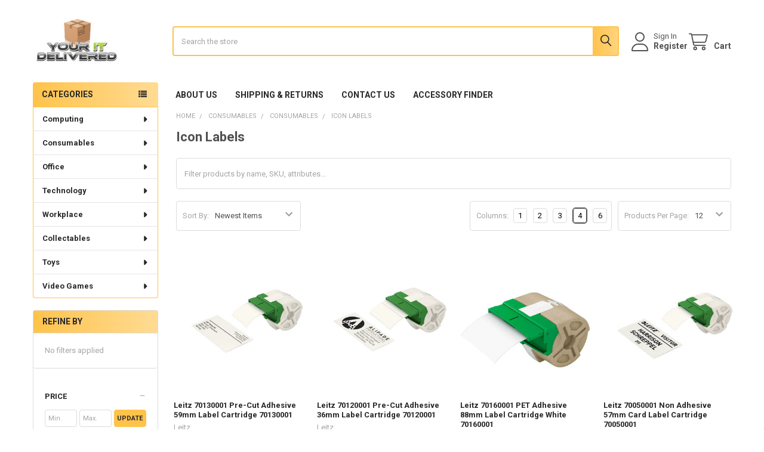

--- FILE ---
content_type: text/html; charset=UTF-8
request_url: https://www.youritdelivered.com/icon-labels/
body_size: 28285
content:


    <!DOCTYPE html>
<html class="no-js" lang="en">
        <head>
        <title>Consumables - Consumables - Icon Labels - Your IT Delivered</title>
        <link rel="dns-prefetch preconnect" href="https://cdn11.bigcommerce.com/s-cmajt52zrl" crossorigin><link rel="dns-prefetch preconnect" href="https://fonts.googleapis.com/" crossorigin><link rel="dns-prefetch preconnect" href="https://fonts.gstatic.com/" crossorigin>
        <meta name="keywords" content="Online IT Specialist | Computer Parts Specialist"><link rel='canonical' href='https://www.youritdelivered.com/icon-labels/' /><meta name='platform' content='bigcommerce.stencil' />
        
        

        <link href="https://cdn11.bigcommerce.com/s-cmajt52zrl/product_images/favicon-32x32.png?t=1554320393" rel="shortcut icon">
        <meta name="viewport" content="width=device-width, initial-scale=1">

        <script nonce="">
            document.documentElement.className = document.documentElement.className.replace('no-js', 'js');
        </script>

        <script nonce="">
    function browserSupportsAllFeatures() {
        return window.Promise
            && window.fetch
            && window.URL
            && window.URLSearchParams
            && window.WeakMap
            // object-fit support
            && ('objectFit' in document.documentElement.style);
    }

    function loadScript(src) {
        var js = document.createElement('script');
        js.src = src;
        js.nonce = '';
        js.onerror = function () {
            console.error('Failed to load polyfill script ' + src);
        };
        document.head.appendChild(js);
    }

    if (!browserSupportsAllFeatures()) {
        loadScript('https://cdn11.bigcommerce.com/s-cmajt52zrl/stencil/3c3787e0-0f55-013e-d382-1eaf4c37a3ff/e/7a2cf3b0-5275-013b-767c-5677768142a7/dist/theme-bundle.polyfills.js');
    }
</script>
        <script nonce="">window.consentManagerTranslations = `{"locale":"en","locales":{"consent_manager.data_collection_warning":"en","consent_manager.accept_all_cookies":"en","consent_manager.gdpr_settings":"en","consent_manager.data_collection_preferences":"en","consent_manager.manage_data_collection_preferences":"en","consent_manager.use_data_by_cookies":"en","consent_manager.data_categories_table":"en","consent_manager.allow":"en","consent_manager.accept":"en","consent_manager.deny":"en","consent_manager.dismiss":"en","consent_manager.reject_all":"en","consent_manager.category":"en","consent_manager.purpose":"en","consent_manager.functional_category":"en","consent_manager.functional_purpose":"en","consent_manager.analytics_category":"en","consent_manager.analytics_purpose":"en","consent_manager.targeting_category":"en","consent_manager.advertising_category":"en","consent_manager.advertising_purpose":"en","consent_manager.essential_category":"en","consent_manager.esential_purpose":"en","consent_manager.yes":"en","consent_manager.no":"en","consent_manager.not_available":"en","consent_manager.cancel":"en","consent_manager.save":"en","consent_manager.back_to_preferences":"en","consent_manager.close_without_changes":"en","consent_manager.unsaved_changes":"en","consent_manager.by_using":"en","consent_manager.agree_on_data_collection":"en","consent_manager.change_preferences":"en","consent_manager.cancel_dialog_title":"en","consent_manager.privacy_policy":"en","consent_manager.allow_category_tracking":"en","consent_manager.disallow_category_tracking":"en"},"translations":{"consent_manager.data_collection_warning":"We use cookies (and other similar technologies) to collect data to improve your shopping experience.","consent_manager.accept_all_cookies":"Accept All Cookies","consent_manager.gdpr_settings":"Settings","consent_manager.data_collection_preferences":"Website Data Collection Preferences","consent_manager.manage_data_collection_preferences":"Manage Website Data Collection Preferences","consent_manager.use_data_by_cookies":" uses data collected by cookies and JavaScript libraries to improve your shopping experience.","consent_manager.data_categories_table":"The table below outlines how we use this data by category. To opt out of a category of data collection, select 'No' and save your preferences.","consent_manager.allow":"Allow","consent_manager.accept":"Accept","consent_manager.deny":"Deny","consent_manager.dismiss":"Dismiss","consent_manager.reject_all":"Reject all","consent_manager.category":"Category","consent_manager.purpose":"Purpose","consent_manager.functional_category":"Functional","consent_manager.functional_purpose":"Enables enhanced functionality, such as videos and live chat. If you do not allow these, then some or all of these functions may not work properly.","consent_manager.analytics_category":"Analytics","consent_manager.analytics_purpose":"Provide statistical information on site usage, e.g., web analytics so we can improve this website over time.","consent_manager.targeting_category":"Targeting","consent_manager.advertising_category":"Advertising","consent_manager.advertising_purpose":"Used to create profiles or personalize content to enhance your shopping experience.","consent_manager.essential_category":"Essential","consent_manager.esential_purpose":"Essential for the site and any requested services to work, but do not perform any additional or secondary function.","consent_manager.yes":"Yes","consent_manager.no":"No","consent_manager.not_available":"N/A","consent_manager.cancel":"Cancel","consent_manager.save":"Save","consent_manager.back_to_preferences":"Back to Preferences","consent_manager.close_without_changes":"You have unsaved changes to your data collection preferences. Are you sure you want to close without saving?","consent_manager.unsaved_changes":"You have unsaved changes","consent_manager.by_using":"By using our website, you're agreeing to our","consent_manager.agree_on_data_collection":"By using our website, you're agreeing to the collection of data as described in our ","consent_manager.change_preferences":"You can change your preferences at any time","consent_manager.cancel_dialog_title":"Are you sure you want to cancel?","consent_manager.privacy_policy":"Privacy Policy","consent_manager.allow_category_tracking":"Allow [CATEGORY_NAME] tracking","consent_manager.disallow_category_tracking":"Disallow [CATEGORY_NAME] tracking"}}`;</script>

        <script nonce="">
            window.lazySizesConfig = window.lazySizesConfig || {};
            window.lazySizesConfig.loadMode = 1;
        </script>
        <script async src="https://cdn11.bigcommerce.com/s-cmajt52zrl/stencil/3c3787e0-0f55-013e-d382-1eaf4c37a3ff/e/7a2cf3b0-5275-013b-767c-5677768142a7/dist/theme-bundle.head_async.js" nonce=""></script>

            <link href="https://fonts.googleapis.com/css?family=Roboto:700,400,500&display=block" rel="stylesheet">
            <script async src="https://cdn11.bigcommerce.com/s-cmajt52zrl/stencil/3c3787e0-0f55-013e-d382-1eaf4c37a3ff/e/7a2cf3b0-5275-013b-767c-5677768142a7/dist/theme-bundle.font.js" nonce=""></script>
            <link data-stencil-stylesheet href="https://cdn11.bigcommerce.com/s-cmajt52zrl/stencil/3c3787e0-0f55-013e-d382-1eaf4c37a3ff/e/7a2cf3b0-5275-013b-767c-5677768142a7/css/theme-b0b9c810-2cf3-013e-7b47-3a04656e633a.css" rel="stylesheet">
            <!-- Start Tracking Code for analytics_googleanalytics4 -->

<script data-cfasync="false" src="https://cdn11.bigcommerce.com/shared/js/google_analytics4_bodl_subscribers-358423becf5d870b8b603a81de597c10f6bc7699.js" integrity="sha256-gtOfJ3Avc1pEE/hx6SKj/96cca7JvfqllWA9FTQJyfI=" crossorigin="anonymous"></script>
<script data-cfasync="false">
  (function () {
    window.dataLayer = window.dataLayer || [];

    function gtag(){
        dataLayer.push(arguments);
    }

    function initGA4(event) {
         function setupGtag() {
            function configureGtag() {
                gtag('js', new Date());
                gtag('set', 'developer_id.dMjk3Nj', true);
                gtag('config', 'G-XKJFVZK1HW');
            }

            var script = document.createElement('script');

            script.src = 'https://www.googletagmanager.com/gtag/js?id=G-XKJFVZK1HW';
            script.async = true;
            script.onload = configureGtag;

            document.head.appendChild(script);
        }

        setupGtag();

        if (typeof subscribeOnBodlEvents === 'function') {
            subscribeOnBodlEvents('G-XKJFVZK1HW', false);
        }

        window.removeEventListener(event.type, initGA4);
    }

    

    var eventName = document.readyState === 'complete' ? 'consentScriptsLoaded' : 'DOMContentLoaded';
    window.addEventListener(eventName, initGA4, false);
  })()
</script>

<!-- End Tracking Code for analytics_googleanalytics4 -->

<!-- Start Tracking Code for analytics_siteverification -->

<meta name="google-site-verification" content="eP82ptuGrEZ5QMDDwGV90Z-OxieI9LMxmPhtjwltlf4" />

<!-- End Tracking Code for analytics_siteverification -->


<script type="text/javascript" src="https://checkout-sdk.bigcommerce.com/v1/loader.js" defer ></script>
<script type="text/javascript">
var BCData = {};
</script>
<!-- Google Tag Manager -->
<script>(function(w,d,s,l,i){w[l]=w[l]||[];w[l].push({'gtm.start':
new Date().getTime(),event:'gtm.js'});var f=d.getElementsByTagName(s)[0],
j=d.createElement(s),dl=l!='dataLayer'?'&l='+l:'';j.async=true;j.src=
'https://www.googletagmanager.com/gtm.js?id='+i+dl;f.parentNode.insertBefore(j,f);
})(window,document,'script','dataLayer','GTM-NHSWJG7');</script>
<!-- End Google Tag Manager --><!-- CA Visit Pixel -->
<script type="text/javascript">
	var _caq = _caq || [];
	(function () {
		var ca = document.createElement("script"); 
		ca.type = "text/javascript"; 
		ca.async = true;
		ca.id = "_casrc"; 
		ca.src = "//t.channeladvisor.com/v2/62000867.js";
		var ca_script = document.getElementsByTagName("script")[0]; 
		ca_script.parentNode.insertBefore(ca, ca_script);
	})();
</script>
<!-- End CA Visit Pixel -->
<!-- Google tag (gtag.js) -->
<script async src="https://www.googletagmanager.com/gtag/js?id=UA-58655045-1"></script>
<script>
  window.dataLayer = window.dataLayer || [];
  function gtag(){dataLayer.push(arguments);}
  gtag('js', new Date());

  gtag('config', 'UA-58655045-1');
</script>
 <script data-cfasync="false" src="https://microapps.bigcommerce.com/bodl-events/1.9.4/index.js" integrity="sha256-Y0tDj1qsyiKBRibKllwV0ZJ1aFlGYaHHGl/oUFoXJ7Y=" nonce="" crossorigin="anonymous"></script>
 <script data-cfasync="false" nonce="">

 (function() {
    function decodeBase64(base64) {
       const text = atob(base64);
       const length = text.length;
       const bytes = new Uint8Array(length);
       for (let i = 0; i < length; i++) {
          bytes[i] = text.charCodeAt(i);
       }
       const decoder = new TextDecoder();
       return decoder.decode(bytes);
    }
    window.bodl = JSON.parse(decodeBase64("[base64]"));
 })()

 </script>

<script nonce="">
(function () {
    var xmlHttp = new XMLHttpRequest();

    xmlHttp.open('POST', 'https://bes.gcp.data.bigcommerce.com/nobot');
    xmlHttp.setRequestHeader('Content-Type', 'application/json');
    xmlHttp.send('{"store_id":"999728827","timezone_offset":"0.0","timestamp":"2026-01-17T03:53:10.72281000Z","visit_id":"e8428ed9-0f3a-490c-920b-7bd84a82c49a","channel_id":1}');
})();
</script>

        

        <!-- snippet location htmlhead -->

         
    </head>
    <body class="csscolumns papaSupermarket-layout--left-sidebar
        papaSupermarket-style--
        papaSupermarket-pageType--category
        papaSupermarket-page--pages-category
        emthemesModez-productUniform
        
        papaSupermarket--showAllCategoriesMenu
        
        
        has-faceted
        
        
        
        " id="topOfPage">


        <!-- snippet location header -->
        <svg data-src="https://cdn11.bigcommerce.com/s-cmajt52zrl/stencil/3c3787e0-0f55-013e-d382-1eaf4c37a3ff/e/7a2cf3b0-5275-013b-767c-5677768142a7/img/icon-sprite.svg" class="icons-svg-sprite"></svg>

            <div data-emthemesmodez-remote-banner="emthemesModezBannersBlockAdvTopHeader"></div>
<header class="header" role="banner" >
    <a href="#" class="mobileMenu-toggle" data-mobile-menu-toggle="menu">
        <span class="mobileMenu-toggleIcon">Toggle menu</span>
    </a>


    <div class="emthemesModez-header-userSection emthemesModez-header-userSection--logo-left">
        <div class="container">
                <div class="header-logo header-logo--left">
                    <a href="https://www.youritdelivered.com/" data-instantload='{"page":"home"}'>
            <div class="header-logo-image-container">
                <img class="header-logo-image" src="https://cdn11.bigcommerce.com/s-cmajt52zrl/images/stencil/200x80/logo_1549437104__01633.original.jpg" srcset="https://cdn11.bigcommerce.com/s-cmajt52zrl/images/stencil/200x80/logo_1549437104__01633.original.jpg 1x, https://cdn11.bigcommerce.com/s-cmajt52zrl/images/stencil/400w/logo_1549437104__01633.original.jpg 2x" alt="Your IT Delivered" title="Your IT Delivered">
            </div>
</a>
                </div>

            <nav class="navUser">
    
    <ul class="navUser-section navUser-section--alt">
        <li class="navUser-item navUser-item--recentlyViewed">
            <a class="navUser-action navUser-action--recentlyViewed" href="#recently-viewed" data-dropdown="recently-viewed-dropdown" data-options="align:right" title="Recently Viewed" style="display:none">
                <i class="icon"><svg><use href="#icon-recent-list" /></svg></i>
                <span class="navUser-item-recentlyViewedLabel"><span class='firstword'>Recently </span>Viewed</span>
            </a>
            <div class="dropdown-menu" id="recently-viewed-dropdown" data-dropdown-content aria-hidden="true"></div>
        </li>


        

            <li class="navUser-item navUser-item--account">
                <i class="icon"><svg><use href="#icon-user" /></svg></i>
                <span class="navUser-actions">
                        <span class="navUser-subtitle">
                            <a class="navUser-action" href="/login.php">
                                <span class="navUser-item-loginLabel">Sign In</span>
                            </a>
                        </span>
                            <a class="navUser-action" href="/login.php?action=create_account">Register</a>
                </span>
            </li>

        <li class="navUser-item navUser-item--cart">
            <a
                class="navUser-action navUser-action--cart"
                data-cart-preview
                data-dropdown="cart-preview-dropdown"
                data-options="align:right"
                href="/cart.php"
                title="Cart">
                <i class="icon"><svg><use href="#icon-cart" /></svg></i>
                <span class="_rows">
                    <span class="countPill cart-quantity"></span>
                    <span class="navUser-item-cartLabel">Cart</span>
                </span>
            </a>

            <div class="dropdown-menu" id="cart-preview-dropdown" data-dropdown-content aria-hidden="true"></div>
        </li>
    </ul>
</nav>

            <div class="emthemesModez-quickSearch" data-prevent-quick-search-close>
    <!-- snippet location forms_search -->
    <form class="form" action="/search.php">
        <fieldset class="form-fieldset">
            <div class="form-field">
                <label class="is-srOnly" for="search_query">Search</label>
                <div class="form-prefixPostfix wrap">
                    <input class="form-input" data-search-quick name="search_query" id="search_query" data-error-message="Search field cannot be empty." placeholder="Search the store" autocomplete="off">
                    <input type="submit" class="button button--primary form-prefixPostfix-button--postfix" value="Search" />
                </div>
            </div>
        </fieldset>
    </form>
</div>        </div>
    </div>

    <div class="navPages-container" id="menu" data-menu>
        <div class="container">
            <nav class="navPages">

        <div class="emthemesModez-navPages-verticalCategories-container">
            <a class="navPages-action has-subMenu" role="none">Categories</a>
            <div class="emthemesModez-verticalCategories is-open " id="emthemesModez-verticalCategories" data-emthemesmodez-fix-height="emthemesModez-section1-container">
                <ul class="navPages-list navPages-list--categories">

                            <li class="navPages-item">
                                <a class="navPages-action has-subMenu " href="https://www.youritdelivered.com/computing/"
    data-instantload
    
    data-collapsible="navPages-92"
    data-collapsible-disabled-breakpoint="medium"
    data-collapsible-disabled-state="open"
    data-collapsible-enabled-state="closed">
    Computing <i class="icon navPages-action-moreIcon" aria-hidden="true"><svg><use href="#icon-caret-down" /></svg></i>
</a>
<div class="navPage-subMenu
    " id="navPages-92" aria-hidden="true" tabindex="-1">
    <ul class="navPage-subMenu-list">
        <li class="navPage-subMenu-item">
            <a class="navPage-subMenu-action navPages-action" href="https://www.youritdelivered.com/computing/" data-instantload>All Computing</a>
        </li>
            <li class="navPage-subMenu-item">
                    <a
                        class="navPage-subMenu-action navPages-action has-subMenu"
                        href="https://www.youritdelivered.com/bags-cases/"
                        data-instantload
                        
                        data-collapsible="navPages-1708"
                        data-collapsible-disabled-breakpoint="medium"
                        data-collapsible-disabled-state="open"
                        data-collapsible-enabled-state="closed">
                        Bags &amp; Cases <i class="icon navPages-action-moreIcon" aria-hidden="true"><svg><use href="#icon-caret-down" /></svg></i>
                    </a>
                    <ul class="navPage-childList" id="navPages-1708">
                        <li class="navPage-childList-item">
                            <a class="navPage-childList-action navPages-action" href="https://www.youritdelivered.com/bags-cases/" data-instantload>All Bags &amp; Cases</a>
                        </li>
                        <li class="navPage-childList-item">
                                <a class="navPage-childList-action navPages-action" data-instantload href="https://www.youritdelivered.com/laptop-backpacks/" >Laptop Backpacks</a>
                        </li>
                        <li class="navPage-childList-item">
                                <a class="navPage-childList-action navPages-action" data-instantload href="https://www.youritdelivered.com/laptop-cases-bags/" >Laptop Cases &amp; Bags</a>
                        </li>
                        <li class="navPage-childList-item">
                                <a class="navPage-childList-action navPages-action" data-instantload href="https://www.youritdelivered.com/laptop-sleeve/" >Laptop Sleeve</a>
                        </li>
                        <li class="navPage-childList-item">
                                <a class="navPage-childList-action navPages-action" data-instantload href="https://www.youritdelivered.com/wheeled-cases-backpacks/" >Wheeled Cases &amp; Backpacks</a>
                        </li>
                    </ul>
            </li>
            <li class="navPage-subMenu-item">
                    <a class="navPage-subMenu-action navPages-action" href="https://www.youritdelivered.com/accessories-6/" data-instantload >Accessories</a>
            </li>
            <li class="navPage-subMenu-item">
                    <a class="navPage-subMenu-action navPages-action" href="https://www.youritdelivered.com/cables-2/" data-instantload >Cables</a>
            </li>
            <li class="navPage-subMenu-item">
                    <a class="navPage-subMenu-action navPages-action" href="https://www.youritdelivered.com/gaming-2/" data-instantload >Gaming</a>
            </li>
            <li class="navPage-subMenu-item">
                    <a
                        class="navPage-subMenu-action navPages-action has-subMenu"
                        href="https://www.youritdelivered.com/bags-and-cases/"
                        data-instantload
                        
                        data-collapsible="navPages-1396"
                        data-collapsible-disabled-breakpoint="medium"
                        data-collapsible-disabled-state="open"
                        data-collapsible-enabled-state="closed">
                        Bags and Cases <i class="icon navPages-action-moreIcon" aria-hidden="true"><svg><use href="#icon-caret-down" /></svg></i>
                    </a>
                    <ul class="navPage-childList" id="navPages-1396">
                        <li class="navPage-childList-item">
                            <a class="navPage-childList-action navPages-action" href="https://www.youritdelivered.com/bags-and-cases/" data-instantload>All Bags and Cases</a>
                        </li>
                        <li class="navPage-childList-item">
                                <a class="navPage-childList-action navPages-action" data-instantload href="https://www.youritdelivered.com/backpacks-2/" >Backpacks</a>
                        </li>
                        <li class="navPage-childList-item">
                                <a class="navPage-childList-action navPages-action" data-instantload href="https://www.youritdelivered.com/briefcases-and-totes/" >Briefcases and Totes</a>
                        </li>
                        <li class="navPage-childList-item">
                                <a class="navPage-childList-action navPages-action" data-instantload href="https://www.youritdelivered.com/rollers/" >Rollers</a>
                        </li>
                        <li class="navPage-childList-item">
                                <a class="navPage-childList-action navPages-action" data-instantload href="https://www.youritdelivered.com/sleeves-1/" >Sleeves</a>
                        </li>
                    </ul>
            </li>
            <li class="navPage-subMenu-item">
                    <a class="navPage-subMenu-action navPages-action" href="https://www.youritdelivered.com/memory-2/" data-instantload >Memory</a>
            </li>
            <li class="navPage-subMenu-item">
                    <a class="navPage-subMenu-action navPages-action" href="https://www.youritdelivered.com/networking-1/" data-instantload >Networking</a>
            </li>
            <li class="navPage-subMenu-item">
                    <a class="navPage-subMenu-action navPages-action" href="https://www.youritdelivered.com/components/" data-instantload >Components</a>
            </li>
            <li class="navPage-subMenu-item">
                    <a
                        class="navPage-subMenu-action navPages-action has-subMenu"
                        href="https://www.youritdelivered.com/control/"
                        data-instantload
                        
                        data-collapsible="navPages-1412"
                        data-collapsible-disabled-breakpoint="medium"
                        data-collapsible-disabled-state="open"
                        data-collapsible-enabled-state="closed">
                        Control <i class="icon navPages-action-moreIcon" aria-hidden="true"><svg><use href="#icon-caret-down" /></svg></i>
                    </a>
                    <ul class="navPage-childList" id="navPages-1412">
                        <li class="navPage-childList-item">
                            <a class="navPage-childList-action navPages-action" href="https://www.youritdelivered.com/control/" data-instantload>All Control</a>
                        </li>
                        <li class="navPage-childList-item">
                                <a class="navPage-childList-action navPages-action" data-instantload href="https://www.youritdelivered.com/keyboards/" >Keyboards</a>
                        </li>
                        <li class="navPage-childList-item">
                                <a class="navPage-childList-action navPages-action" data-instantload href="https://www.youritdelivered.com/mice/" >Mice</a>
                        </li>
                        <li class="navPage-childList-item">
                                <a class="navPage-childList-action navPages-action" data-instantload href="https://www.youritdelivered.com/trackballs/" >Trackballs</a>
                        </li>
                        <li class="navPage-childList-item">
                                <a class="navPage-childList-action navPages-action" data-instantload href="https://www.youritdelivered.com/wireless-presenter-remotes/" >Wireless Presenter Remotes</a>
                        </li>
                    </ul>
            </li>
            <li class="navPage-subMenu-item">
                    <a
                        class="navPage-subMenu-action navPages-action has-subMenu"
                        href="https://www.youritdelivered.com/hard-drives-optical/"
                        data-instantload
                        
                        data-collapsible="navPages-600"
                        data-collapsible-disabled-breakpoint="medium"
                        data-collapsible-disabled-state="open"
                        data-collapsible-enabled-state="closed">
                        Hard Drives &amp; Optical <i class="icon navPages-action-moreIcon" aria-hidden="true"><svg><use href="#icon-caret-down" /></svg></i>
                    </a>
                    <ul class="navPage-childList" id="navPages-600">
                        <li class="navPage-childList-item">
                            <a class="navPage-childList-action navPages-action" href="https://www.youritdelivered.com/hard-drives-optical/" data-instantload>All Hard Drives &amp; Optical</a>
                        </li>
                        <li class="navPage-childList-item">
                                <a class="navPage-childList-action navPages-action" data-instantload href="https://www.youritdelivered.com/hard-drives-optical-3/" >Hard Drives &amp; Optical</a>
                        </li>
                    </ul>
            </li>
            <li class="navPage-subMenu-item">
                    <a
                        class="navPage-subMenu-action navPages-action has-subMenu"
                        href="https://www.youritdelivered.com/misc-1/"
                        data-instantload
                        
                        data-collapsible="navPages-860"
                        data-collapsible-disabled-breakpoint="medium"
                        data-collapsible-disabled-state="open"
                        data-collapsible-enabled-state="closed">
                        Misc <i class="icon navPages-action-moreIcon" aria-hidden="true"><svg><use href="#icon-caret-down" /></svg></i>
                    </a>
                    <ul class="navPage-childList" id="navPages-860">
                        <li class="navPage-childList-item">
                            <a class="navPage-childList-action navPages-action" href="https://www.youritdelivered.com/misc-1/" data-instantload>All Misc</a>
                        </li>
                        <li class="navPage-childList-item">
                                <a class="navPage-childList-action navPages-action" data-instantload href="https://www.youritdelivered.com/accessories-17/" >Accessories</a>
                        </li>
                        <li class="navPage-childList-item">
                                <a class="navPage-childList-action navPages-action" data-instantload href="https://www.youritdelivered.com/air-products-1/" >Air Products</a>
                        </li>
                        <li class="navPage-childList-item">
                                <a class="navPage-childList-action navPages-action" data-instantload href="https://www.youritdelivered.com/cleaning-products/" >Cleaning Products</a>
                        </li>
                        <li class="navPage-childList-item">
                                <a class="navPage-childList-action navPages-action" data-instantload href="https://www.youritdelivered.com/components-1/" >Components</a>
                        </li>
                        <li class="navPage-childList-item">
                                <a class="navPage-childList-action navPages-action" data-instantload href="https://www.youritdelivered.com/computer-bags-cases-1/" >Computer Bags &amp; Cases</a>
                        </li>
                        <li class="navPage-childList-item">
                                <a class="navPage-childList-action navPages-action" data-instantload href="https://www.youritdelivered.com/laptop-bags-cases-1/" >Laptop Bags &amp; Cases</a>
                        </li>
                        <li class="navPage-childList-item">
                                <a class="navPage-childList-action navPages-action" data-instantload href="https://www.youritdelivered.com/memory/" >Memory</a>
                        </li>
                        <li class="navPage-childList-item">
                                <a class="navPage-childList-action navPages-action" data-instantload href="https://www.youritdelivered.com/multifunction-2/" >Multifunction</a>
                        </li>
                        <li class="navPage-childList-item">
                                <a class="navPage-childList-action navPages-action" data-instantload href="https://www.youritdelivered.com/pc-peripherals-1/" >PC Peripherals</a>
                        </li>
                        <li class="navPage-childList-item">
                                <a class="navPage-childList-action navPages-action" data-instantload href="https://www.youritdelivered.com/scanners-1/" >Scanners</a>
                        </li>
                    </ul>
            </li>
            <li class="navPage-subMenu-item">
                    <a class="navPage-subMenu-action navPages-action" href="https://www.youritdelivered.com/monitors/" data-instantload >Monitors</a>
            </li>
            <li class="navPage-subMenu-item">
                    <a class="navPage-subMenu-action navPages-action" href="https://www.youritdelivered.com/notebooks-upgrades/" data-instantload >Notebooks &amp; Upgrades</a>
            </li>
            <li class="navPage-subMenu-item">
                    <a
                        class="navPage-subMenu-action navPages-action has-subMenu"
                        href="https://www.youritdelivered.com/pc-networking/"
                        data-instantload
                        
                        data-collapsible="navPages-460"
                        data-collapsible-disabled-breakpoint="medium"
                        data-collapsible-disabled-state="open"
                        data-collapsible-enabled-state="closed">
                        PC Networking <i class="icon navPages-action-moreIcon" aria-hidden="true"><svg><use href="#icon-caret-down" /></svg></i>
                    </a>
                    <ul class="navPage-childList" id="navPages-460">
                        <li class="navPage-childList-item">
                            <a class="navPage-childList-action navPages-action" href="https://www.youritdelivered.com/pc-networking/" data-instantload>All PC Networking</a>
                        </li>
                        <li class="navPage-childList-item">
                                <a class="navPage-childList-action navPages-action" data-instantload href="https://www.youritdelivered.com/networking/" >Networking</a>
                        </li>
                    </ul>
            </li>
            <li class="navPage-subMenu-item">
                    <a
                        class="navPage-subMenu-action navPages-action has-subMenu"
                        href="https://www.youritdelivered.com/pc-peripherals/"
                        data-instantload
                        
                        data-collapsible="navPages-445"
                        data-collapsible-disabled-breakpoint="medium"
                        data-collapsible-disabled-state="open"
                        data-collapsible-enabled-state="closed">
                        PC Peripherals <i class="icon navPages-action-moreIcon" aria-hidden="true"><svg><use href="#icon-caret-down" /></svg></i>
                    </a>
                    <ul class="navPage-childList" id="navPages-445">
                        <li class="navPage-childList-item">
                            <a class="navPage-childList-action navPages-action" href="https://www.youritdelivered.com/pc-peripherals/" data-instantload>All PC Peripherals</a>
                        </li>
                        <li class="navPage-childList-item">
                                <a class="navPage-childList-action navPages-action" data-instantload href="https://www.youritdelivered.com/headsets-2/" >Headsets</a>
                        </li>
                        <li class="navPage-childList-item">
                                <a class="navPage-childList-action navPages-action" data-instantload href="https://www.youritdelivered.com/printers-1/" >Printers</a>
                        </li>
                    </ul>
            </li>
            <li class="navPage-subMenu-item">
                    <a class="navPage-subMenu-action navPages-action" href="https://www.youritdelivered.com/power-1/" data-instantload >Power</a>
            </li>
            <li class="navPage-subMenu-item">
                    <a class="navPage-subMenu-action navPages-action" href="https://www.youritdelivered.com/prebuilt-systems/" data-instantload >Prebuilt Systems</a>
            </li>
            <li class="navPage-subMenu-item">
                    <a
                        class="navPage-subMenu-action navPages-action has-subMenu"
                        href="https://www.youritdelivered.com/security/"
                        data-instantload
                        
                        data-collapsible="navPages-1430"
                        data-collapsible-disabled-breakpoint="medium"
                        data-collapsible-disabled-state="open"
                        data-collapsible-enabled-state="closed">
                        Security <i class="icon navPages-action-moreIcon" aria-hidden="true"><svg><use href="#icon-caret-down" /></svg></i>
                    </a>
                    <ul class="navPage-childList" id="navPages-1430">
                        <li class="navPage-childList-item">
                            <a class="navPage-childList-action navPages-action" href="https://www.youritdelivered.com/security/" data-instantload>All Security</a>
                        </li>
                        <li class="navPage-childList-item">
                                <a class="navPage-childList-action navPages-action" data-instantload href="https://www.youritdelivered.com/combination-locks/" >Combination Locks</a>
                        </li>
                        <li class="navPage-childList-item">
                                <a class="navPage-childList-action navPages-action" data-instantload href="https://www.youritdelivered.com/desktop-locking-solutions/" >Desktop Locking Solutions</a>
                        </li>
                        <li class="navPage-childList-item">
                                <a class="navPage-childList-action navPages-action" data-instantload href="https://www.youritdelivered.com/keyed-locks/" >Keyed Locks</a>
                        </li>
                        <li class="navPage-childList-item">
                                <a class="navPage-childList-action navPages-action" data-instantload href="https://www.youritdelivered.com/laptop-locking-stations/" >Laptop Locking Stations</a>
                        </li>
                        <li class="navPage-childList-item">
                                <a class="navPage-childList-action navPages-action" data-instantload href="https://www.youritdelivered.com/lock-anchor-points-and-accessories/" >Lock Anchor Points and Accessories</a>
                        </li>
                        <li class="navPage-childList-item">
                                <a class="navPage-childList-action navPages-action" data-instantload href="https://www.youritdelivered.com/travel-portable-locks/" >Travel &amp; Portable Locks</a>
                        </li>
                    </ul>
            </li>
            <li class="navPage-subMenu-item">
                    <a
                        class="navPage-subMenu-action navPages-action has-subMenu"
                        href="https://www.youritdelivered.com/software-1/"
                        data-instantload
                        
                        data-collapsible="navPages-310"
                        data-collapsible-disabled-breakpoint="medium"
                        data-collapsible-disabled-state="open"
                        data-collapsible-enabled-state="closed">
                        Software <i class="icon navPages-action-moreIcon" aria-hidden="true"><svg><use href="#icon-caret-down" /></svg></i>
                    </a>
                    <ul class="navPage-childList" id="navPages-310">
                        <li class="navPage-childList-item">
                            <a class="navPage-childList-action navPages-action" href="https://www.youritdelivered.com/software-1/" data-instantload>All Software</a>
                        </li>
                        <li class="navPage-childList-item">
                                <a class="navPage-childList-action navPages-action" data-instantload href="https://www.youritdelivered.com/software-2/" >Software</a>
                        </li>
                    </ul>
            </li>
            <li class="navPage-subMenu-item">
                    <a
                        class="navPage-subMenu-action navPages-action has-subMenu"
                        href="https://www.youritdelivered.com/storage/"
                        data-instantload
                        
                        data-collapsible="navPages-807"
                        data-collapsible-disabled-breakpoint="medium"
                        data-collapsible-disabled-state="open"
                        data-collapsible-enabled-state="closed">
                        Storage <i class="icon navPages-action-moreIcon" aria-hidden="true"><svg><use href="#icon-caret-down" /></svg></i>
                    </a>
                    <ul class="navPage-childList" id="navPages-807">
                        <li class="navPage-childList-item">
                            <a class="navPage-childList-action navPages-action" href="https://www.youritdelivered.com/storage/" data-instantload>All Storage</a>
                        </li>
                        <li class="navPage-childList-item">
                                <a class="navPage-childList-action navPages-action" data-instantload href="https://www.youritdelivered.com/bare-hdd/" >Bare HDD</a>
                        </li>
                        <li class="navPage-childList-item">
                                <a class="navPage-childList-action navPages-action" data-instantload href="https://www.youritdelivered.com/bare-ssd/" >Bare SSD</a>
                        </li>
                        <li class="navPage-childList-item">
                                <a class="navPage-childList-action navPages-action" data-instantload href="https://www.youritdelivered.com/external-ssd/" >External SSD</a>
                        </li>
                        <li class="navPage-childList-item">
                                <a class="navPage-childList-action navPages-action" data-instantload href="https://www.youritdelivered.com/matched-hdd-solutions/" >Matched HDD Solutions</a>
                        </li>
                        <li class="navPage-childList-item">
                                <a class="navPage-childList-action navPages-action" data-instantload href="https://www.youritdelivered.com/matched-ssd-solutions/" >Matched SSD Solutions</a>
                        </li>
                        <li class="navPage-childList-item">
                                <a class="navPage-childList-action navPages-action" data-instantload href="https://www.youritdelivered.com/nas/" >NAS</a>
                        </li>
                        <li class="navPage-childList-item">
                                <a class="navPage-childList-action navPages-action" data-instantload href="https://www.youritdelivered.com/optical-drives/" >Optical Drives</a>
                        </li>
                        <li class="navPage-childList-item">
                                <a class="navPage-childList-action navPages-action" data-instantload href="https://www.youritdelivered.com/tape-storage/" >Tape Storage</a>
                        </li>
                        <li class="navPage-childList-item">
                                <a class="navPage-childList-action navPages-action" data-instantload href="https://www.youritdelivered.com/storage-2/" >Storage</a>
                        </li>
                    </ul>
            </li>
    </ul>
</div>
                            </li>
                            <li class="navPages-item">
                                <a class="navPages-action has-subMenu " href="https://www.youritdelivered.com/consumables/"
    data-instantload
    
    data-collapsible="navPages-54"
    data-collapsible-disabled-breakpoint="medium"
    data-collapsible-disabled-state="open"
    data-collapsible-enabled-state="closed">
    Consumables <i class="icon navPages-action-moreIcon" aria-hidden="true"><svg><use href="#icon-caret-down" /></svg></i>
</a>
<div class="navPage-subMenu
    " id="navPages-54" aria-hidden="true" tabindex="-1">
    <ul class="navPage-subMenu-list">
        <li class="navPage-subMenu-item">
            <a class="navPage-subMenu-action navPages-action" href="https://www.youritdelivered.com/consumables/" data-instantload>All Consumables</a>
        </li>
            <li class="navPage-subMenu-item">
                    <a
                        class="navPage-subMenu-action navPages-action has-subMenu"
                        href="https://www.youritdelivered.com/consumables-1/"
                        data-instantload
                        
                        data-collapsible="navPages-308"
                        data-collapsible-disabled-breakpoint="medium"
                        data-collapsible-disabled-state="open"
                        data-collapsible-enabled-state="closed">
                        Consumables <i class="icon navPages-action-moreIcon" aria-hidden="true"><svg><use href="#icon-caret-down" /></svg></i>
                    </a>
                    <ul class="navPage-childList" id="navPages-308">
                        <li class="navPage-childList-item">
                            <a class="navPage-childList-action navPages-action" href="https://www.youritdelivered.com/consumables-1/" data-instantload>All Consumables</a>
                        </li>
                        <li class="navPage-childList-item">
                                <a class="navPage-childList-action navPages-action" data-instantload href="https://www.youritdelivered.com/100-micron/" >100 Micron</a>
                        </li>
                        <li class="navPage-childList-item">
                                <a class="navPage-childList-action navPages-action" data-instantload href="https://www.youritdelivered.com/125-micron/" >125 Micron</a>
                        </li>
                        <li class="navPage-childList-item">
                                <a class="navPage-childList-action navPages-action" data-instantload href="https://www.youritdelivered.com/175-micron/" >175 Micron</a>
                        </li>
                        <li class="navPage-childList-item">
                                <a class="navPage-childList-action navPages-action" data-instantload href="https://www.youritdelivered.com/250-micron/" >250 Micron</a>
                        </li>
                        <li class="navPage-childList-item">
                                <a class="navPage-childList-action navPages-action" data-instantload href="https://www.youritdelivered.com/75-micron/" >75 Micron</a>
                        </li>
                        <li class="navPage-childList-item">
                                <a class="navPage-childList-action navPages-action" data-instantload href="https://www.youritdelivered.com/80-micron/" >80 Micron</a>
                        </li>
                        <li class="navPage-childList-item">
                                <a class="navPage-childList-action navPages-action" data-instantload href="https://www.youritdelivered.com/binding-covers/" >Binding Covers</a>
                        </li>
                        <li class="navPage-childList-item">
                                <a class="navPage-childList-action navPages-action" data-instantload href="https://www.youritdelivered.com/binding-strips/" >Binding Strips</a>
                        </li>
                        <li class="navPage-childList-item">
                                <a class="navPage-childList-action navPages-action" data-instantload href="https://www.youritdelivered.com/d1-tapes/" >D1 Tapes</a>
                        </li>
                        <li class="navPage-childList-item">
                                <a class="navPage-childList-action navPages-action" data-instantload href="https://www.youritdelivered.com/dictation-cassettes/" >Dictation Cassettes</a>
                        </li>
                        <li class="navPage-childList-item">
                                <a class="navPage-childList-action navPages-action" data-instantload href="https://www.youritdelivered.com/drums/" >Drums</a>
                        </li>
                        <li class="navPage-childList-item">
                                <a class="navPage-childList-action navPages-action" data-instantload href="https://www.youritdelivered.com/e-mark-labels/" >E-Mark Labels</a>
                        </li>
                        <li class="navPage-childList-item">
                                <a class="navPage-childList-action navPages-action" data-instantload href="https://www.youritdelivered.com/embossing-tape/" >Embossing Tape</a>
                        </li>
                        <li class="navPage-childList-item">
                                <a class="navPage-childList-action navPages-action" data-instantload href="https://www.youritdelivered.com/filters/" >Filters</a>
                        </li>
                        <li class="navPage-childList-item">
                                <a class="navPage-childList-action navPages-action" data-instantload href="https://www.youritdelivered.com/guillotine-trimmer-consumables/" >Guillotine &amp; Trimmer Consumables</a>
                        </li>
                        <li class="navPage-childList-item">
                                <a class="navPage-childList-action navPages-action" data-instantload href="https://www.youritdelivered.com/icon-labels/" >Icon Labels</a>
                        </li>
                        <li class="navPage-childList-item">
                                <a class="navPage-childList-action navPages-action" data-instantload href="https://www.youritdelivered.com/ink-bottles/" >Ink Bottles</a>
                        </li>
                        <li class="navPage-childList-item">
                                <a class="navPage-childList-action navPages-action" data-instantload href="https://www.youritdelivered.com/ink-cartridges/" >Ink Cartridges</a>
                        </li>
                        <li class="navPage-childList-item">
                                <a class="navPage-childList-action navPages-action" data-instantload href="https://www.youritdelivered.com/junior-omega-tapes/" >Junior &amp; Omega Tapes</a>
                        </li>
                        <li class="navPage-childList-item">
                                <a class="navPage-childList-action navPages-action" data-instantload href="https://www.youritdelivered.com/labels/" >Labels</a>
                        </li>
                        <li class="navPage-childList-item">
                                <a class="navPage-childList-action navPages-action" data-instantload href="https://www.youritdelivered.com/labelwriter-labels/" >Labelwriter Labels</a>
                        </li>
                        <li class="navPage-childList-item">
                                <a class="navPage-childList-action navPages-action" data-instantload href="https://www.youritdelivered.com/laminating-cartridges/" >Laminating Cartridges</a>
                        </li>
                        <li class="navPage-childList-item">
                                <a class="navPage-childList-action navPages-action" data-instantload href="https://www.youritdelivered.com/laminating-roll/" >Laminating Roll</a>
                        </li>
                        <li class="navPage-childList-item">
                                <a class="navPage-childList-action navPages-action" data-instantload href="https://www.youritdelivered.com/laminator-consumables/" >Laminator Consumables</a>
                        </li>
                        <li class="navPage-childList-item">
                                <a class="navPage-childList-action navPages-action" data-instantload href="https://www.youritdelivered.com/letratag-tapes/" >Letratag Tapes</a>
                        </li>
                        <li class="navPage-childList-item">
                                <a class="navPage-childList-action navPages-action" data-instantload href="https://www.youritdelivered.com/lightweight-pouches/" >Lightweight Pouches</a>
                        </li>
                        <li class="navPage-childList-item">
                                <a class="navPage-childList-action navPages-action" data-instantload href="https://www.youritdelivered.com/m-series-tapes/" >M Series Tapes</a>
                        </li>
                        <li class="navPage-childList-item">
                                <a class="navPage-childList-action navPages-action" data-instantload href="https://www.youritdelivered.com/medium-pouches/" >Medium Pouches</a>
                        </li>
                        <li class="navPage-childList-item">
                                <a class="navPage-childList-action navPages-action" data-instantload href="https://www.youritdelivered.com/plastic-combs/" >Plastic Combs</a>
                        </li>
                        <li class="navPage-childList-item">
                                <a class="navPage-childList-action navPages-action" data-instantload href="https://www.youritdelivered.com/print-finish-consumables/" >Print Finish Consumables</a>
                        </li>
                        <li class="navPage-childList-item">
                                <a class="navPage-childList-action navPages-action" data-instantload href="https://www.youritdelivered.com/printable-id-cards/" >Printable ID Cards</a>
                        </li>
                        <li class="navPage-childList-item">
                                <a class="navPage-childList-action navPages-action" data-instantload href="https://www.youritdelivered.com/printer-paper/" >Printer Paper</a>
                        </li>
                        <li class="navPage-childList-item">
                                <a class="navPage-childList-action navPages-action" data-instantload href="https://www.youritdelivered.com/printer-ribbons/" >Printer Ribbons</a>
                        </li>
                        <li class="navPage-childList-item">
                                <a class="navPage-childList-action navPages-action" data-instantload href="https://www.youritdelivered.com/ql-tapes/" >QL Tapes</a>
                        </li>
                        <li class="navPage-childList-item">
                                <a class="navPage-childList-action navPages-action" data-instantload href="https://www.youritdelivered.com/rhino-tapes/" >Rhino Tapes</a>
                        </li>
                        <li class="navPage-childList-item">
                                <a class="navPage-childList-action navPages-action" data-instantload href="https://www.youritdelivered.com/scalpel-consumables/" >Scalpel Consumables</a>
                        </li>
                        <li class="navPage-childList-item">
                                <a class="navPage-childList-action navPages-action" data-instantload href="https://www.youritdelivered.com/shredder-bags/" >Shredder Bags</a>
                        </li>
                        <li class="navPage-childList-item">
                                <a class="navPage-childList-action navPages-action" data-instantload href="https://www.youritdelivered.com/shredder-oil/" >Shredder Oil</a>
                        </li>
                        <li class="navPage-childList-item">
                                <a class="navPage-childList-action navPages-action" data-instantload href="https://www.youritdelivered.com/staples/" >Staples</a>
                        </li>
                        <li class="navPage-childList-item">
                                <a class="navPage-childList-action navPages-action" data-instantload href="https://www.youritdelivered.com/stationery-consumables/" >Stationery Consumables</a>
                        </li>
                        <li class="navPage-childList-item">
                                <a class="navPage-childList-action navPages-action" data-instantload href="https://www.youritdelivered.com/tape-creator/" >Tape Creator</a>
                        </li>
                        <li class="navPage-childList-item">
                                <a class="navPage-childList-action navPages-action" data-instantload href="https://www.youritdelivered.com/thermal-covers/" >Thermal Covers</a>
                        </li>
                        <li class="navPage-childList-item">
                                <a class="navPage-childList-action navPages-action" data-instantload href="https://www.youritdelivered.com/toner/" >Toner</a>
                        </li>
                        <li class="navPage-childList-item">
                                <a class="navPage-childList-action navPages-action" data-instantload href="https://www.youritdelivered.com/tx-tapes/" >TX Tapes</a>
                        </li>
                        <li class="navPage-childList-item">
                                <a class="navPage-childList-action navPages-action" data-instantload href="https://www.youritdelivered.com/tz-tapes/" >TZ Tapes</a>
                        </li>
                        <li class="navPage-childList-item">
                                <a class="navPage-childList-action navPages-action" data-instantload href="https://www.youritdelivered.com/wire-combs/" >Wire Combs</a>
                        </li>
                        <li class="navPage-childList-item">
                                <a class="navPage-childList-action navPages-action" data-instantload href="https://www.youritdelivered.com/xr-tapes/" >XR Tapes</a>
                        </li>
                        <li class="navPage-childList-item">
                                <a class="navPage-childList-action navPages-action" data-instantload href="https://www.youritdelivered.com/xtl-tapes/" >XTL Tapes</a>
                        </li>
                        <li class="navPage-childList-item">
                                <a class="navPage-childList-action navPages-action" data-instantload href="https://www.youritdelivered.com/zink-cartridges/" >ZINK Cartridges</a>
                        </li>
                    </ul>
            </li>
    </ul>
</div>
                            </li>
                            <li class="navPages-item">
                                <a class="navPages-action has-subMenu " href="https://www.youritdelivered.com/office/"
    data-instantload
    
    data-collapsible="navPages-91"
    data-collapsible-disabled-breakpoint="medium"
    data-collapsible-disabled-state="open"
    data-collapsible-enabled-state="closed">
    Office <i class="icon navPages-action-moreIcon" aria-hidden="true"><svg><use href="#icon-caret-down" /></svg></i>
</a>
<div class="navPage-subMenu
    " id="navPages-91" aria-hidden="true" tabindex="-1">
    <ul class="navPage-subMenu-list">
        <li class="navPage-subMenu-item">
            <a class="navPage-subMenu-action navPages-action" href="https://www.youritdelivered.com/office/" data-instantload>All Office</a>
        </li>
            <li class="navPage-subMenu-item">
                    <a
                        class="navPage-subMenu-action navPages-action has-subMenu"
                        href="https://www.youritdelivered.com/accessories-4/"
                        data-instantload
                        
                        data-collapsible="navPages-105"
                        data-collapsible-disabled-breakpoint="medium"
                        data-collapsible-disabled-state="open"
                        data-collapsible-enabled-state="closed">
                        Accessories <i class="icon navPages-action-moreIcon" aria-hidden="true"><svg><use href="#icon-caret-down" /></svg></i>
                    </a>
                    <ul class="navPage-childList" id="navPages-105">
                        <li class="navPage-childList-item">
                            <a class="navPage-childList-action navPages-action" href="https://www.youritdelivered.com/accessories-4/" data-instantload>All Accessories</a>
                        </li>
                        <li class="navPage-childList-item">
                                <a class="navPage-childList-action navPages-action" data-instantload href="https://www.youritdelivered.com/guillotine-trimmer-accessories/" >Guillotine &amp; Trimmer Accessories</a>
                        </li>
                    </ul>
            </li>
            <li class="navPage-subMenu-item">
                    <a
                        class="navPage-subMenu-action navPages-action has-subMenu"
                        href="https://www.youritdelivered.com/conference-3/"
                        data-instantload
                        
                        data-collapsible="navPages-1221"
                        data-collapsible-disabled-breakpoint="medium"
                        data-collapsible-disabled-state="open"
                        data-collapsible-enabled-state="closed">
                        Conference <i class="icon navPages-action-moreIcon" aria-hidden="true"><svg><use href="#icon-caret-down" /></svg></i>
                    </a>
                    <ul class="navPage-childList" id="navPages-1221">
                        <li class="navPage-childList-item">
                            <a class="navPage-childList-action navPages-action" href="https://www.youritdelivered.com/conference-3/" data-instantload>All Conference</a>
                        </li>
                        <li class="navPage-childList-item">
                                <a class="navPage-childList-action navPages-action" data-instantload href="https://www.youritdelivered.com/telephone-conference-1/" >Telephone Conference</a>
                        </li>
                        <li class="navPage-childList-item">
                                <a class="navPage-childList-action navPages-action" data-instantload href="https://www.youritdelivered.com/video-conference/" >Video Conference</a>
                        </li>
                    </ul>
            </li>
            <li class="navPage-subMenu-item">
                    <a
                        class="navPage-subMenu-action navPages-action has-subMenu"
                        href="https://www.youritdelivered.com/misc-3/"
                        data-instantload
                        
                        data-collapsible="navPages-875"
                        data-collapsible-disabled-breakpoint="medium"
                        data-collapsible-disabled-state="open"
                        data-collapsible-enabled-state="closed">
                        Misc <i class="icon navPages-action-moreIcon" aria-hidden="true"><svg><use href="#icon-caret-down" /></svg></i>
                    </a>
                    <ul class="navPage-childList" id="navPages-875">
                        <li class="navPage-childList-item">
                            <a class="navPage-childList-action navPages-action" href="https://www.youritdelivered.com/misc-3/" data-instantload>All Misc</a>
                        </li>
                        <li class="navPage-childList-item">
                                <a class="navPage-childList-action navPages-action" data-instantload href="https://www.youritdelivered.com/binding-machines-1/" >Binding Machines</a>
                        </li>
                        <li class="navPage-childList-item">
                                <a class="navPage-childList-action navPages-action" data-instantload href="https://www.youritdelivered.com/calculators-1/" >Calculators</a>
                        </li>
                        <li class="navPage-childList-item">
                                <a class="navPage-childList-action navPages-action" data-instantload href="https://www.youritdelivered.com/display-boards-1/" >Display Boards</a>
                        </li>
                        <li class="navPage-childList-item">
                                <a class="navPage-childList-action navPages-action" data-instantload href="https://www.youritdelivered.com/ergonomic-products-1/" >Ergonomic Products</a>
                        </li>
                        <li class="navPage-childList-item">
                                <a class="navPage-childList-action navPages-action" data-instantload href="https://www.youritdelivered.com/guillotines-trimmers-1/" >Guillotines &amp; Trimmers</a>
                        </li>
                        <li class="navPage-childList-item">
                                <a class="navPage-childList-action navPages-action" data-instantload href="https://www.youritdelivered.com/label-machines-1/" >Label Machines</a>
                        </li>
                        <li class="navPage-childList-item">
                                <a class="navPage-childList-action navPages-action" data-instantload href="https://www.youritdelivered.com/laminators-1/" >Laminators</a>
                        </li>
                        <li class="navPage-childList-item">
                                <a class="navPage-childList-action navPages-action" data-instantload href="https://www.youritdelivered.com/pencil-sharpeners-1/" >Pencil Sharpeners</a>
                        </li>
                        <li class="navPage-childList-item">
                                <a class="navPage-childList-action navPages-action" data-instantload href="https://www.youritdelivered.com/seating/" >Seating</a>
                        </li>
                        <li class="navPage-childList-item">
                                <a class="navPage-childList-action navPages-action" data-instantload href="https://www.youritdelivered.com/shredders-1/" >Shredders</a>
                        </li>
                        <li class="navPage-childList-item">
                                <a class="navPage-childList-action navPages-action" data-instantload href="https://www.youritdelivered.com/staplers-1/" >Staplers</a>
                        </li>
                        <li class="navPage-childList-item">
                                <a class="navPage-childList-action navPages-action" data-instantload href="https://www.youritdelivered.com/stationery-1/" >Stationery</a>
                        </li>
                        <li class="navPage-childList-item">
                                <a class="navPage-childList-action navPages-action" data-instantload href="https://www.youritdelivered.com/weighing-scales-1/" >Weighing Scales</a>
                        </li>
                        <li class="navPage-childList-item">
                                <a class="navPage-childList-action navPages-action" data-instantload href="https://www.youritdelivered.com/whiteboards-1/" >Whiteboards</a>
                        </li>
                    </ul>
            </li>
    </ul>
</div>
                            </li>
                            <li class="navPages-item">
                                <a class="navPages-action has-subMenu " href="https://www.youritdelivered.com/technology/"
    data-instantload
    
    data-collapsible="navPages-90"
    data-collapsible-disabled-breakpoint="medium"
    data-collapsible-disabled-state="open"
    data-collapsible-enabled-state="closed">
    Technology <i class="icon navPages-action-moreIcon" aria-hidden="true"><svg><use href="#icon-caret-down" /></svg></i>
</a>
<div class="navPage-subMenu
    " id="navPages-90" aria-hidden="true" tabindex="-1">
    <ul class="navPage-subMenu-list">
        <li class="navPage-subMenu-item">
            <a class="navPage-subMenu-action navPages-action" href="https://www.youritdelivered.com/technology/" data-instantload>All Technology</a>
        </li>
            <li class="navPage-subMenu-item">
                    <a
                        class="navPage-subMenu-action navPages-action has-subMenu"
                        href="https://www.youritdelivered.com/misc-4/"
                        data-instantload
                        
                        data-collapsible="navPages-880"
                        data-collapsible-disabled-breakpoint="medium"
                        data-collapsible-disabled-state="open"
                        data-collapsible-enabled-state="closed">
                        Misc <i class="icon navPages-action-moreIcon" aria-hidden="true"><svg><use href="#icon-caret-down" /></svg></i>
                    </a>
                    <ul class="navPage-childList" id="navPages-880">
                        <li class="navPage-childList-item">
                            <a class="navPage-childList-action navPages-action" href="https://www.youritdelivered.com/misc-4/" data-instantload>All Misc</a>
                        </li>
                        <li class="navPage-childList-item">
                                <a class="navPage-childList-action navPages-action" data-instantload href="https://www.youritdelivered.com/2-way-radios-1/" >2 Way Radios</a>
                        </li>
                        <li class="navPage-childList-item">
                                <a class="navPage-childList-action navPages-action" data-instantload href="https://www.youritdelivered.com/dictation-machines-1/" >Dictation Machines</a>
                        </li>
                        <li class="navPage-childList-item">
                                <a class="navPage-childList-action navPages-action" data-instantload href="https://www.youritdelivered.com/fax-machines/" >Fax Machines</a>
                        </li>
                        <li class="navPage-childList-item">
                                <a class="navPage-childList-action navPages-action" data-instantload href="https://www.youritdelivered.com/headphones-headsets-5/" >Headphones &amp; Headsets</a>
                        </li>
                        <li class="navPage-childList-item">
                                <a class="navPage-childList-action navPages-action" data-instantload href="https://www.youritdelivered.com/mobile-broadband-2/" >Mobile Broadband</a>
                        </li>
                        <li class="navPage-childList-item">
                                <a class="navPage-childList-action navPages-action" data-instantload href="https://www.youritdelivered.com/mobile-spares-1/" >Mobile Spares</a>
                        </li>
                        <li class="navPage-childList-item">
                                <a class="navPage-childList-action navPages-action" data-instantload href="https://www.youritdelivered.com/projection-1/" >Projection</a>
                        </li>
                        <li class="navPage-childList-item">
                                <a class="navPage-childList-action navPages-action" data-instantload href="https://www.youritdelivered.com/tablet-smartphone-1/" >Tablet &amp; Smartphone</a>
                        </li>
                        <li class="navPage-childList-item">
                                <a class="navPage-childList-action navPages-action" data-instantload href="https://www.youritdelivered.com/tablets-accessories-1/" >Tablets &amp; Accessories</a>
                        </li>
                        <li class="navPage-childList-item">
                                <a class="navPage-childList-action navPages-action" data-instantload href="https://www.youritdelivered.com/telephones-1/" >Telephones</a>
                        </li>
                    </ul>
            </li>
            <li class="navPage-subMenu-item">
                    <a class="navPage-subMenu-action navPages-action" href="https://www.youritdelivered.com/mobile-accessories/" data-instantload >Mobile Accessories</a>
            </li>
            <li class="navPage-subMenu-item">
                    <a class="navPage-subMenu-action navPages-action" href="https://www.youritdelivered.com/point-of-sale-auto-id-1/" data-instantload >Point of Sale &amp; Auto-ID</a>
            </li>
            <li class="navPage-subMenu-item">
                    <a
                        class="navPage-subMenu-action navPages-action has-subMenu"
                        href="https://www.youritdelivered.com/security-1/"
                        data-instantload
                        
                        data-collapsible="navPages-723"
                        data-collapsible-disabled-breakpoint="medium"
                        data-collapsible-disabled-state="open"
                        data-collapsible-enabled-state="closed">
                        Security <i class="icon navPages-action-moreIcon" aria-hidden="true"><svg><use href="#icon-caret-down" /></svg></i>
                    </a>
                    <ul class="navPage-childList" id="navPages-723">
                        <li class="navPage-childList-item">
                            <a class="navPage-childList-action navPages-action" href="https://www.youritdelivered.com/security-1/" data-instantload>All Security</a>
                        </li>
                        <li class="navPage-childList-item">
                                <a class="navPage-childList-action navPages-action" data-instantload href="https://www.youritdelivered.com/security-2/" >Security</a>
                        </li>
                    </ul>
            </li>
    </ul>
</div>
                            </li>
                            <li class="navPages-item">
                                <a class="navPages-action has-subMenu " href="https://www.youritdelivered.com/workplace/"
    data-instantload
    
    data-collapsible="navPages-1504"
    data-collapsible-disabled-breakpoint="medium"
    data-collapsible-disabled-state="open"
    data-collapsible-enabled-state="closed">
    Workplace <i class="icon navPages-action-moreIcon" aria-hidden="true"><svg><use href="#icon-caret-down" /></svg></i>
</a>
<div class="navPage-subMenu
    " id="navPages-1504" aria-hidden="true" tabindex="-1">
    <ul class="navPage-subMenu-list">
        <li class="navPage-subMenu-item">
            <a class="navPage-subMenu-action navPages-action" href="https://www.youritdelivered.com/workplace/" data-instantload>All Workplace</a>
        </li>
            <li class="navPage-subMenu-item">
                    <a class="navPage-subMenu-action navPages-action" href="https://www.youritdelivered.com/accessories-3/" data-instantload >Accessories</a>
            </li>
            <li class="navPage-subMenu-item">
                    <a class="navPage-subMenu-action navPages-action" href="https://www.youritdelivered.com/arc-flash/" data-instantload >ARC Flash</a>
            </li>
            <li class="navPage-subMenu-item">
                    <a class="navPage-subMenu-action navPages-action" href="https://www.youritdelivered.com/disposable/" data-instantload >Disposable</a>
            </li>
            <li class="navPage-subMenu-item">
                    <a class="navPage-subMenu-action navPages-action" href="https://www.youritdelivered.com/fall-arrest/" data-instantload >Fall Arrest</a>
            </li>
            <li class="navPage-subMenu-item">
                    <a class="navPage-subMenu-action navPages-action" href="https://www.youritdelivered.com/fire-retardant/" data-instantload >Fire Retardant</a>
            </li>
            <li class="navPage-subMenu-item">
                    <a class="navPage-subMenu-action navPages-action" href="https://www.youritdelivered.com/footwear/" data-instantload >Footwear</a>
            </li>
            <li class="navPage-subMenu-item">
                    <a class="navPage-subMenu-action navPages-action" href="https://www.youritdelivered.com/gloves/" data-instantload >Gloves</a>
            </li>
            <li class="navPage-subMenu-item">
                    <a class="navPage-subMenu-action navPages-action" href="https://www.youritdelivered.com/head-face/" data-instantload >Head &amp; Face</a>
            </li>
            <li class="navPage-subMenu-item">
                    <a class="navPage-subMenu-action navPages-action" href="https://www.youritdelivered.com/high-visibility/" data-instantload >High Visibility</a>
            </li>
            <li class="navPage-subMenu-item">
                    <a class="navPage-subMenu-action navPages-action" href="https://www.youritdelivered.com/knives/" data-instantload >Knives</a>
            </li>
            <li class="navPage-subMenu-item">
                    <a class="navPage-subMenu-action navPages-action" href="https://www.youritdelivered.com/medical-devices/" data-instantload >Medical Devices</a>
            </li>
            <li class="navPage-subMenu-item">
                    <a class="navPage-subMenu-action navPages-action" href="https://www.youritdelivered.com/safety-signs/" data-instantload >Safety Signs</a>
            </li>
            <li class="navPage-subMenu-item">
                    <a class="navPage-subMenu-action navPages-action" href="https://www.youritdelivered.com/skin-care/" data-instantload >Skin Care</a>
            </li>
            <li class="navPage-subMenu-item">
                    <a class="navPage-subMenu-action navPages-action" href="https://www.youritdelivered.com/spill-control/" data-instantload >Spill Control</a>
            </li>
            <li class="navPage-subMenu-item">
                    <a class="navPage-subMenu-action navPages-action" href="https://www.youritdelivered.com/weather-proof/" data-instantload >Weather Proof</a>
            </li>
            <li class="navPage-subMenu-item">
                    <a class="navPage-subMenu-action navPages-action" href="https://www.youritdelivered.com/workwear/" data-instantload >Workwear</a>
            </li>
    </ul>
</div>
                            </li>
                            <li class="navPages-item">
                                <a class="navPages-action has-subMenu " href="https://www.youritdelivered.com/collectables/"
    data-instantload
    
    data-collapsible="navPages-389"
    data-collapsible-disabled-breakpoint="medium"
    data-collapsible-disabled-state="open"
    data-collapsible-enabled-state="closed">
    Collectables <i class="icon navPages-action-moreIcon" aria-hidden="true"><svg><use href="#icon-caret-down" /></svg></i>
</a>
<div class="navPage-subMenu
    " id="navPages-389" aria-hidden="true" tabindex="-1">
    <ul class="navPage-subMenu-list">
        <li class="navPage-subMenu-item">
            <a class="navPage-subMenu-action navPages-action" href="https://www.youritdelivered.com/collectables/" data-instantload>All Collectables</a>
        </li>
            <li class="navPage-subMenu-item">
                    <a
                        class="navPage-subMenu-action navPages-action has-subMenu"
                        href="https://www.youritdelivered.com/arts-crafts/"
                        data-instantload
                        
                        data-collapsible="navPages-449"
                        data-collapsible-disabled-breakpoint="medium"
                        data-collapsible-disabled-state="open"
                        data-collapsible-enabled-state="closed">
                        Arts &amp; Crafts <i class="icon navPages-action-moreIcon" aria-hidden="true"><svg><use href="#icon-caret-down" /></svg></i>
                    </a>
                    <ul class="navPage-childList" id="navPages-449">
                        <li class="navPage-childList-item">
                            <a class="navPage-childList-action navPages-action" href="https://www.youritdelivered.com/arts-crafts/" data-instantload>All Arts &amp; Crafts</a>
                        </li>
                        <li class="navPage-childList-item">
                                <a class="navPage-childList-action navPages-action" data-instantload href="https://www.youritdelivered.com/activities-sets/" >Activities Sets</a>
                        </li>
                        <li class="navPage-childList-item">
                                <a class="navPage-childList-action navPages-action" data-instantload href="https://www.youritdelivered.com/backpacks-1/" >Backpacks</a>
                        </li>
                    </ul>
            </li>
            <li class="navPage-subMenu-item">
                    <a
                        class="navPage-subMenu-action navPages-action has-subMenu"
                        href="https://www.youritdelivered.com/clothing-accessories/"
                        data-instantload
                        
                        data-collapsible="navPages-421"
                        data-collapsible-disabled-breakpoint="medium"
                        data-collapsible-disabled-state="open"
                        data-collapsible-enabled-state="closed">
                        Clothing &amp; Accessories <i class="icon navPages-action-moreIcon" aria-hidden="true"><svg><use href="#icon-caret-down" /></svg></i>
                    </a>
                    <ul class="navPage-childList" id="navPages-421">
                        <li class="navPage-childList-item">
                            <a class="navPage-childList-action navPages-action" href="https://www.youritdelivered.com/clothing-accessories/" data-instantload>All Clothing &amp; Accessories</a>
                        </li>
                        <li class="navPage-childList-item">
                                <a class="navPage-childList-action navPages-action" data-instantload href="https://www.youritdelivered.com/accessories-1/" >Accessories</a>
                        </li>
                        <li class="navPage-childList-item">
                                <a class="navPage-childList-action navPages-action" data-instantload href="https://www.youritdelivered.com/accessories-5/" >Accessories</a>
                        </li>
                        <li class="navPage-childList-item">
                                <a class="navPage-childList-action navPages-action" data-instantload href="https://www.youritdelivered.com/kids/" >Kids</a>
                        </li>
                        <li class="navPage-childList-item">
                                <a class="navPage-childList-action navPages-action" data-instantload href="https://www.youritdelivered.com/mens/" >Mens</a>
                        </li>
                        <li class="navPage-childList-item">
                                <a class="navPage-childList-action navPages-action" data-instantload href="https://www.youritdelivered.com/womens/" >Womens</a>
                        </li>
                    </ul>
            </li>
            <li class="navPage-subMenu-item">
                    <a class="navPage-subMenu-action navPages-action" href="https://www.youritdelivered.com/film-tv-blu-ray/" data-instantload >Film &amp; TV &amp; Blu-ray</a>
            </li>
            <li class="navPage-subMenu-item">
                    <a
                        class="navPage-subMenu-action navPages-action has-subMenu"
                        href="https://www.youritdelivered.com/gifts-toys/"
                        data-instantload
                        
                        data-collapsible="navPages-425"
                        data-collapsible-disabled-breakpoint="medium"
                        data-collapsible-disabled-state="open"
                        data-collapsible-enabled-state="closed">
                        Gifts &amp; Toys <i class="icon navPages-action-moreIcon" aria-hidden="true"><svg><use href="#icon-caret-down" /></svg></i>
                    </a>
                    <ul class="navPage-childList" id="navPages-425">
                        <li class="navPage-childList-item">
                            <a class="navPage-childList-action navPages-action" href="https://www.youritdelivered.com/gifts-toys/" data-instantload>All Gifts &amp; Toys</a>
                        </li>
                        <li class="navPage-childList-item">
                                <a class="navPage-childList-action navPages-action" data-instantload href="https://www.youritdelivered.com/xmas-gifts/" >Xmas Gifts</a>
                        </li>
                    </ul>
            </li>
            <li class="navPage-subMenu-item">
                    <a
                        class="navPage-subMenu-action navPages-action has-subMenu"
                        href="https://www.youritdelivered.com/home-garden-accessories-1/"
                        data-instantload
                        
                        data-collapsible="navPages-586"
                        data-collapsible-disabled-breakpoint="medium"
                        data-collapsible-disabled-state="open"
                        data-collapsible-enabled-state="closed">
                        Home &amp; Garden Accessories <i class="icon navPages-action-moreIcon" aria-hidden="true"><svg><use href="#icon-caret-down" /></svg></i>
                    </a>
                    <ul class="navPage-childList" id="navPages-586">
                        <li class="navPage-childList-item">
                            <a class="navPage-childList-action navPages-action" href="https://www.youritdelivered.com/home-garden-accessories-1/" data-instantload>All Home &amp; Garden Accessories</a>
                        </li>
                        <li class="navPage-childList-item">
                                <a class="navPage-childList-action navPages-action" data-instantload href="https://www.youritdelivered.com/home-lighting-1/" >Home Lighting</a>
                        </li>
                        <li class="navPage-childList-item">
                                <a class="navPage-childList-action navPages-action" data-instantload href="https://www.youritdelivered.com/switches-adapters-1/" >Switches &amp; Adapters</a>
                        </li>
                    </ul>
            </li>
            <li class="navPage-subMenu-item">
                    <a
                        class="navPage-subMenu-action navPages-action has-subMenu"
                        href="https://www.youritdelivered.com/kids-activities/"
                        data-instantload
                        
                        data-collapsible="navPages-471"
                        data-collapsible-disabled-breakpoint="medium"
                        data-collapsible-disabled-state="open"
                        data-collapsible-enabled-state="closed">
                        Kids Activities <i class="icon navPages-action-moreIcon" aria-hidden="true"><svg><use href="#icon-caret-down" /></svg></i>
                    </a>
                    <ul class="navPage-childList" id="navPages-471">
                        <li class="navPage-childList-item">
                            <a class="navPage-childList-action navPages-action" href="https://www.youritdelivered.com/kids-activities/" data-instantload>All Kids Activities</a>
                        </li>
                        <li class="navPage-childList-item">
                                <a class="navPage-childList-action navPages-action" data-instantload href="https://www.youritdelivered.com/helmets-protective-equipment/" >Helmets &amp; Protective Equipment</a>
                        </li>
                        <li class="navPage-childList-item">
                                <a class="navPage-childList-action navPages-action" data-instantload href="https://www.youritdelivered.com/scooters/" >Scooters</a>
                        </li>
                        <li class="navPage-childList-item">
                                <a class="navPage-childList-action navPages-action" data-instantload href="https://www.youritdelivered.com/skateboards/" >Skateboards</a>
                        </li>
                    </ul>
            </li>
    </ul>
</div>
                            </li>
                            <li class="navPages-item">
                                <a class="navPages-action has-subMenu " href="https://www.youritdelivered.com/toys/"
    data-instantload
    
    data-collapsible="navPages-1241"
    data-collapsible-disabled-breakpoint="medium"
    data-collapsible-disabled-state="open"
    data-collapsible-enabled-state="closed">
    Toys <i class="icon navPages-action-moreIcon" aria-hidden="true"><svg><use href="#icon-caret-down" /></svg></i>
</a>
<div class="navPage-subMenu
    " id="navPages-1241" aria-hidden="true" tabindex="-1">
    <ul class="navPage-subMenu-list">
        <li class="navPage-subMenu-item">
            <a class="navPage-subMenu-action navPages-action" href="https://www.youritdelivered.com/toys/" data-instantload>All Toys</a>
        </li>
            <li class="navPage-subMenu-item">
                    <a class="navPage-subMenu-action navPages-action" href="https://www.youritdelivered.com/figures-playsets/" data-instantload >Figures &amp; Playsets</a>
            </li>
            <li class="navPage-subMenu-item">
                    <a class="navPage-subMenu-action navPages-action" href="https://www.youritdelivered.com/educational/" data-instantload >Educational</a>
            </li>
    </ul>
</div>
                            </li>
                            <li class="navPages-item">
                                <a class="navPages-action has-subMenu " href="https://www.youritdelivered.com/video-games/"
    data-instantload
    
    data-collapsible="navPages-1352"
    data-collapsible-disabled-breakpoint="medium"
    data-collapsible-disabled-state="open"
    data-collapsible-enabled-state="closed">
    Video Games <i class="icon navPages-action-moreIcon" aria-hidden="true"><svg><use href="#icon-caret-down" /></svg></i>
</a>
<div class="navPage-subMenu
    " id="navPages-1352" aria-hidden="true" tabindex="-1">
    <ul class="navPage-subMenu-list">
        <li class="navPage-subMenu-item">
            <a class="navPage-subMenu-action navPages-action" href="https://www.youritdelivered.com/video-games/" data-instantload>All Video Games</a>
        </li>
            <li class="navPage-subMenu-item">
                    <a
                        class="navPage-subMenu-action navPages-action has-subMenu"
                        href="https://www.youritdelivered.com/playstation-1/"
                        data-instantload
                        
                        data-collapsible="navPages-1353"
                        data-collapsible-disabled-breakpoint="medium"
                        data-collapsible-disabled-state="open"
                        data-collapsible-enabled-state="closed">
                        PlayStation <i class="icon navPages-action-moreIcon" aria-hidden="true"><svg><use href="#icon-caret-down" /></svg></i>
                    </a>
                    <ul class="navPage-childList" id="navPages-1353">
                        <li class="navPage-childList-item">
                            <a class="navPage-childList-action navPages-action" href="https://www.youritdelivered.com/playstation-1/" data-instantload>All PlayStation</a>
                        </li>
                        <li class="navPage-childList-item">
                                <a class="navPage-childList-action navPages-action" data-instantload href="https://www.youritdelivered.com/ps5-1/" >PS5</a>
                        </li>
                        <li class="navPage-childList-item">
                                <a class="navPage-childList-action navPages-action" data-instantload href="https://www.youritdelivered.com/ps4-1/" >PS4</a>
                        </li>
                    </ul>
            </li>
            <li class="navPage-subMenu-item">
                    <a
                        class="navPage-subMenu-action navPages-action has-subMenu"
                        href="https://www.youritdelivered.com/microsoft-4/"
                        data-instantload
                        
                        data-collapsible="navPages-1355"
                        data-collapsible-disabled-breakpoint="medium"
                        data-collapsible-disabled-state="open"
                        data-collapsible-enabled-state="closed">
                        Microsoft <i class="icon navPages-action-moreIcon" aria-hidden="true"><svg><use href="#icon-caret-down" /></svg></i>
                    </a>
                    <ul class="navPage-childList" id="navPages-1355">
                        <li class="navPage-childList-item">
                            <a class="navPage-childList-action navPages-action" href="https://www.youritdelivered.com/microsoft-4/" data-instantload>All Microsoft</a>
                        </li>
                        <li class="navPage-childList-item">
                                <a class="navPage-childList-action navPages-action" data-instantload href="https://www.youritdelivered.com/xbox-series-x-1/" >XBox Series X</a>
                        </li>
                        <li class="navPage-childList-item">
                                <a class="navPage-childList-action navPages-action" data-instantload href="https://www.youritdelivered.com/xbox-one-2/" >XBox One</a>
                        </li>
                    </ul>
            </li>
            <li class="navPage-subMenu-item">
                    <a
                        class="navPage-subMenu-action navPages-action has-subMenu"
                        href="https://www.youritdelivered.com/nintendo-2/"
                        data-instantload
                        
                        data-collapsible="navPages-1359"
                        data-collapsible-disabled-breakpoint="medium"
                        data-collapsible-disabled-state="open"
                        data-collapsible-enabled-state="closed">
                        Nintendo <i class="icon navPages-action-moreIcon" aria-hidden="true"><svg><use href="#icon-caret-down" /></svg></i>
                    </a>
                    <ul class="navPage-childList" id="navPages-1359">
                        <li class="navPage-childList-item">
                            <a class="navPage-childList-action navPages-action" href="https://www.youritdelivered.com/nintendo-2/" data-instantload>All Nintendo</a>
                        </li>
                        <li class="navPage-childList-item">
                                <a class="navPage-childList-action navPages-action" data-instantload href="https://www.youritdelivered.com/switch-2-1/" >Switch 2</a>
                        </li>
                        <li class="navPage-childList-item">
                                <a class="navPage-childList-action navPages-action" data-instantload href="https://www.youritdelivered.com/switch-1/" >Switch</a>
                        </li>
                    </ul>
            </li>
            <li class="navPage-subMenu-item">
                    <a class="navPage-subMenu-action navPages-action" href="https://www.youritdelivered.com/pc-1/" data-instantload >PC</a>
            </li>
    </ul>
</div>
                            </li>
                    
                </ul>
            </div>
        </div>
    
    
        <ul class="navPages-list">
                <li class="navPages-item">
                    <a class="navPages-action" data-instantload href="https://www.youritdelivered.com/about-us/">About Us</a>
                </li>
                <li class="navPages-item">
                    <a class="navPages-action" data-instantload href="https://www.youritdelivered.com/shipping-returns/">Shipping &amp; Returns</a>
                </li>
                <li class="navPages-item">
                    <a class="navPages-action" data-instantload href="https://www.youritdelivered.com/contact-us/">Contact Us</a>
                </li>
                <li class="navPages-item">
                    <a class="navPages-action" data-instantload href="https://www.youritdelivered.com/accessory-finder/">Accessory Finder</a>
                </li>
        </ul>
    <ul class="navPages-list navPages-list--user _showTopHeader">
            <li class="navPages-item">
                <a class="navPages-action" href="/login.php">Sign In</a>
                    <a class="navPages-action" href="/login.php?action=create_account">Register</a>
            </li>

    </ul>

    <div class="navPages-socials">
            </div>
</nav>
        </div>
    </div>

    <div data-content-region="header_navigation_bottom--global"></div>
</header>

<div class="emthemesModez-quickSearch emthemesModez-quickSearch--mobileOnly" data-prevent-quick-search-close>
    <!-- snippet location forms_search -->
    <form class="form" action="/search.php">
        <fieldset class="form-fieldset">
            <div class="form-field">
                <label class="is-srOnly" for="search_query_mobile">Search</label>
                <div class="form-prefixPostfix wrap">
                    <input class="form-input" data-search-quick name="search_query" id="search_query_mobile" data-error-message="Search field cannot be empty." placeholder="Search the store" autocomplete="off">
                    <input type="submit" class="button button--primary form-prefixPostfix-button--postfix" value="Search" />
                </div>
            </div>
        </fieldset>
    </form>
</div>
<div class="dropdown dropdown--quickSearch" id="quickSearch" aria-hidden="true" tabindex="-1" data-prevent-quick-search-close>
    <div class="container">
        <section class="quickSearchResults" data-bind="html: results"></section>
    </div>
</div>
<div class="emthemesModez-overlay"></div>

<div data-content-region="header_bottom--global"></div>
<div data-content-region="header_bottom"></div>

    <div data-emthemesmodez-remote-banner="emthemesModezBannersBlockAfterHeader"></div>
        <div class="body" data-currency-code="GBP">
     
    <div class="container">
        
<h1 class="page-heading page-heading--mobileOnly">Icon Labels</h1>

<div class="page">
    <aside class="page-sidebar page-sidebar--top" id="faceted-search-container">
        <nav>
    <h2 class="is-srOnly">Sidebar</h2>
            <div class="sidebarBlock sidebarBlock--verticalCategories sidebarBlock--verticalAllCategories">
    <div class="emthemesModez-navPages-verticalCategories-container">
        <a class="navPages-action has-subMenu" role="none">Categories</a>
        <div class="emthemesModez-verticalCategories emthemesModez-verticalCategories--open" id="emthemesModez-verticalCategories-sidebar">
            <ul class="navPages-list navPages-list--categories">
                        <li class="navPages-item">
                            <a class="navPages-action has-subMenu " href="https://www.youritdelivered.com/computing/"
    data-instantload
    
    data-collapsible="navPages-92-sidebar"
    data-collapsible-disabled-breakpoint="medium"
    data-collapsible-disabled-state="open"
    data-collapsible-enabled-state="closed">
    Computing <i class="icon navPages-action-moreIcon" aria-hidden="true"><svg><use href="#icon-caret-down" /></svg></i>
</a>
<div class="navPage-subMenu
    " id="navPages-92-sidebar" aria-hidden="true" tabindex="-1">
    <ul class="navPage-subMenu-list">
        <li class="navPage-subMenu-item">
            <a class="navPage-subMenu-action navPages-action" href="https://www.youritdelivered.com/computing/" data-instantload>All Computing</a>
        </li>
            <li class="navPage-subMenu-item">
                    <a
                        class="navPage-subMenu-action navPages-action has-subMenu"
                        href="https://www.youritdelivered.com/bags-cases/"
                        data-instantload
                        
                        data-collapsible="navPages-1708-sidebar"
                        data-collapsible-disabled-breakpoint="medium"
                        data-collapsible-disabled-state="open"
                        data-collapsible-enabled-state="closed">
                        Bags &amp; Cases <i class="icon navPages-action-moreIcon" aria-hidden="true"><svg><use href="#icon-caret-down" /></svg></i>
                    </a>
                    <ul class="navPage-childList" id="navPages-1708-sidebar">
                        <li class="navPage-childList-item">
                            <a class="navPage-childList-action navPages-action" href="https://www.youritdelivered.com/bags-cases/" data-instantload>All Bags &amp; Cases</a>
                        </li>
                        <li class="navPage-childList-item">
                                <a class="navPage-childList-action navPages-action" data-instantload href="https://www.youritdelivered.com/laptop-backpacks/" >Laptop Backpacks</a>
                        </li>
                        <li class="navPage-childList-item">
                                <a class="navPage-childList-action navPages-action" data-instantload href="https://www.youritdelivered.com/laptop-cases-bags/" >Laptop Cases &amp; Bags</a>
                        </li>
                        <li class="navPage-childList-item">
                                <a class="navPage-childList-action navPages-action" data-instantload href="https://www.youritdelivered.com/laptop-sleeve/" >Laptop Sleeve</a>
                        </li>
                        <li class="navPage-childList-item">
                                <a class="navPage-childList-action navPages-action" data-instantload href="https://www.youritdelivered.com/wheeled-cases-backpacks/" >Wheeled Cases &amp; Backpacks</a>
                        </li>
                    </ul>
            </li>
            <li class="navPage-subMenu-item">
                    <a class="navPage-subMenu-action navPages-action" href="https://www.youritdelivered.com/accessories-6/" data-instantload >Accessories</a>
            </li>
            <li class="navPage-subMenu-item">
                    <a class="navPage-subMenu-action navPages-action" href="https://www.youritdelivered.com/cables-2/" data-instantload >Cables</a>
            </li>
            <li class="navPage-subMenu-item">
                    <a class="navPage-subMenu-action navPages-action" href="https://www.youritdelivered.com/gaming-2/" data-instantload >Gaming</a>
            </li>
            <li class="navPage-subMenu-item">
                    <a
                        class="navPage-subMenu-action navPages-action has-subMenu"
                        href="https://www.youritdelivered.com/bags-and-cases/"
                        data-instantload
                        
                        data-collapsible="navPages-1396-sidebar"
                        data-collapsible-disabled-breakpoint="medium"
                        data-collapsible-disabled-state="open"
                        data-collapsible-enabled-state="closed">
                        Bags and Cases <i class="icon navPages-action-moreIcon" aria-hidden="true"><svg><use href="#icon-caret-down" /></svg></i>
                    </a>
                    <ul class="navPage-childList" id="navPages-1396-sidebar">
                        <li class="navPage-childList-item">
                            <a class="navPage-childList-action navPages-action" href="https://www.youritdelivered.com/bags-and-cases/" data-instantload>All Bags and Cases</a>
                        </li>
                        <li class="navPage-childList-item">
                                <a class="navPage-childList-action navPages-action" data-instantload href="https://www.youritdelivered.com/backpacks-2/" >Backpacks</a>
                        </li>
                        <li class="navPage-childList-item">
                                <a class="navPage-childList-action navPages-action" data-instantload href="https://www.youritdelivered.com/briefcases-and-totes/" >Briefcases and Totes</a>
                        </li>
                        <li class="navPage-childList-item">
                                <a class="navPage-childList-action navPages-action" data-instantload href="https://www.youritdelivered.com/rollers/" >Rollers</a>
                        </li>
                        <li class="navPage-childList-item">
                                <a class="navPage-childList-action navPages-action" data-instantload href="https://www.youritdelivered.com/sleeves-1/" >Sleeves</a>
                        </li>
                    </ul>
            </li>
            <li class="navPage-subMenu-item">
                    <a class="navPage-subMenu-action navPages-action" href="https://www.youritdelivered.com/memory-2/" data-instantload >Memory</a>
            </li>
            <li class="navPage-subMenu-item">
                    <a class="navPage-subMenu-action navPages-action" href="https://www.youritdelivered.com/networking-1/" data-instantload >Networking</a>
            </li>
            <li class="navPage-subMenu-item">
                    <a class="navPage-subMenu-action navPages-action" href="https://www.youritdelivered.com/components/" data-instantload >Components</a>
            </li>
            <li class="navPage-subMenu-item">
                    <a
                        class="navPage-subMenu-action navPages-action has-subMenu"
                        href="https://www.youritdelivered.com/control/"
                        data-instantload
                        
                        data-collapsible="navPages-1412-sidebar"
                        data-collapsible-disabled-breakpoint="medium"
                        data-collapsible-disabled-state="open"
                        data-collapsible-enabled-state="closed">
                        Control <i class="icon navPages-action-moreIcon" aria-hidden="true"><svg><use href="#icon-caret-down" /></svg></i>
                    </a>
                    <ul class="navPage-childList" id="navPages-1412-sidebar">
                        <li class="navPage-childList-item">
                            <a class="navPage-childList-action navPages-action" href="https://www.youritdelivered.com/control/" data-instantload>All Control</a>
                        </li>
                        <li class="navPage-childList-item">
                                <a class="navPage-childList-action navPages-action" data-instantload href="https://www.youritdelivered.com/keyboards/" >Keyboards</a>
                        </li>
                        <li class="navPage-childList-item">
                                <a class="navPage-childList-action navPages-action" data-instantload href="https://www.youritdelivered.com/mice/" >Mice</a>
                        </li>
                        <li class="navPage-childList-item">
                                <a class="navPage-childList-action navPages-action" data-instantload href="https://www.youritdelivered.com/trackballs/" >Trackballs</a>
                        </li>
                        <li class="navPage-childList-item">
                                <a class="navPage-childList-action navPages-action" data-instantload href="https://www.youritdelivered.com/wireless-presenter-remotes/" >Wireless Presenter Remotes</a>
                        </li>
                    </ul>
            </li>
            <li class="navPage-subMenu-item">
                    <a
                        class="navPage-subMenu-action navPages-action has-subMenu"
                        href="https://www.youritdelivered.com/hard-drives-optical/"
                        data-instantload
                        
                        data-collapsible="navPages-600-sidebar"
                        data-collapsible-disabled-breakpoint="medium"
                        data-collapsible-disabled-state="open"
                        data-collapsible-enabled-state="closed">
                        Hard Drives &amp; Optical <i class="icon navPages-action-moreIcon" aria-hidden="true"><svg><use href="#icon-caret-down" /></svg></i>
                    </a>
                    <ul class="navPage-childList" id="navPages-600-sidebar">
                        <li class="navPage-childList-item">
                            <a class="navPage-childList-action navPages-action" href="https://www.youritdelivered.com/hard-drives-optical/" data-instantload>All Hard Drives &amp; Optical</a>
                        </li>
                        <li class="navPage-childList-item">
                                <a class="navPage-childList-action navPages-action" data-instantload href="https://www.youritdelivered.com/hard-drives-optical-3/" >Hard Drives &amp; Optical</a>
                        </li>
                    </ul>
            </li>
            <li class="navPage-subMenu-item">
                    <a
                        class="navPage-subMenu-action navPages-action has-subMenu"
                        href="https://www.youritdelivered.com/misc-1/"
                        data-instantload
                        
                        data-collapsible="navPages-860-sidebar"
                        data-collapsible-disabled-breakpoint="medium"
                        data-collapsible-disabled-state="open"
                        data-collapsible-enabled-state="closed">
                        Misc <i class="icon navPages-action-moreIcon" aria-hidden="true"><svg><use href="#icon-caret-down" /></svg></i>
                    </a>
                    <ul class="navPage-childList" id="navPages-860-sidebar">
                        <li class="navPage-childList-item">
                            <a class="navPage-childList-action navPages-action" href="https://www.youritdelivered.com/misc-1/" data-instantload>All Misc</a>
                        </li>
                        <li class="navPage-childList-item">
                                <a class="navPage-childList-action navPages-action" data-instantload href="https://www.youritdelivered.com/accessories-17/" >Accessories</a>
                        </li>
                        <li class="navPage-childList-item">
                                <a class="navPage-childList-action navPages-action" data-instantload href="https://www.youritdelivered.com/air-products-1/" >Air Products</a>
                        </li>
                        <li class="navPage-childList-item">
                                <a class="navPage-childList-action navPages-action" data-instantload href="https://www.youritdelivered.com/cleaning-products/" >Cleaning Products</a>
                        </li>
                        <li class="navPage-childList-item">
                                <a class="navPage-childList-action navPages-action" data-instantload href="https://www.youritdelivered.com/components-1/" >Components</a>
                        </li>
                        <li class="navPage-childList-item">
                                <a class="navPage-childList-action navPages-action" data-instantload href="https://www.youritdelivered.com/computer-bags-cases-1/" >Computer Bags &amp; Cases</a>
                        </li>
                        <li class="navPage-childList-item">
                                <a class="navPage-childList-action navPages-action" data-instantload href="https://www.youritdelivered.com/laptop-bags-cases-1/" >Laptop Bags &amp; Cases</a>
                        </li>
                        <li class="navPage-childList-item">
                                <a class="navPage-childList-action navPages-action" data-instantload href="https://www.youritdelivered.com/memory/" >Memory</a>
                        </li>
                        <li class="navPage-childList-item">
                                <a class="navPage-childList-action navPages-action" data-instantload href="https://www.youritdelivered.com/multifunction-2/" >Multifunction</a>
                        </li>
                        <li class="navPage-childList-item">
                                <a class="navPage-childList-action navPages-action" data-instantload href="https://www.youritdelivered.com/pc-peripherals-1/" >PC Peripherals</a>
                        </li>
                        <li class="navPage-childList-item">
                                <a class="navPage-childList-action navPages-action" data-instantload href="https://www.youritdelivered.com/scanners-1/" >Scanners</a>
                        </li>
                    </ul>
            </li>
            <li class="navPage-subMenu-item">
                    <a class="navPage-subMenu-action navPages-action" href="https://www.youritdelivered.com/monitors/" data-instantload >Monitors</a>
            </li>
            <li class="navPage-subMenu-item">
                    <a class="navPage-subMenu-action navPages-action" href="https://www.youritdelivered.com/notebooks-upgrades/" data-instantload >Notebooks &amp; Upgrades</a>
            </li>
            <li class="navPage-subMenu-item">
                    <a
                        class="navPage-subMenu-action navPages-action has-subMenu"
                        href="https://www.youritdelivered.com/pc-networking/"
                        data-instantload
                        
                        data-collapsible="navPages-460-sidebar"
                        data-collapsible-disabled-breakpoint="medium"
                        data-collapsible-disabled-state="open"
                        data-collapsible-enabled-state="closed">
                        PC Networking <i class="icon navPages-action-moreIcon" aria-hidden="true"><svg><use href="#icon-caret-down" /></svg></i>
                    </a>
                    <ul class="navPage-childList" id="navPages-460-sidebar">
                        <li class="navPage-childList-item">
                            <a class="navPage-childList-action navPages-action" href="https://www.youritdelivered.com/pc-networking/" data-instantload>All PC Networking</a>
                        </li>
                        <li class="navPage-childList-item">
                                <a class="navPage-childList-action navPages-action" data-instantload href="https://www.youritdelivered.com/networking/" >Networking</a>
                        </li>
                    </ul>
            </li>
            <li class="navPage-subMenu-item">
                    <a
                        class="navPage-subMenu-action navPages-action has-subMenu"
                        href="https://www.youritdelivered.com/pc-peripherals/"
                        data-instantload
                        
                        data-collapsible="navPages-445-sidebar"
                        data-collapsible-disabled-breakpoint="medium"
                        data-collapsible-disabled-state="open"
                        data-collapsible-enabled-state="closed">
                        PC Peripherals <i class="icon navPages-action-moreIcon" aria-hidden="true"><svg><use href="#icon-caret-down" /></svg></i>
                    </a>
                    <ul class="navPage-childList" id="navPages-445-sidebar">
                        <li class="navPage-childList-item">
                            <a class="navPage-childList-action navPages-action" href="https://www.youritdelivered.com/pc-peripherals/" data-instantload>All PC Peripherals</a>
                        </li>
                        <li class="navPage-childList-item">
                                <a class="navPage-childList-action navPages-action" data-instantload href="https://www.youritdelivered.com/headsets-2/" >Headsets</a>
                        </li>
                        <li class="navPage-childList-item">
                                <a class="navPage-childList-action navPages-action" data-instantload href="https://www.youritdelivered.com/printers-1/" >Printers</a>
                        </li>
                    </ul>
            </li>
            <li class="navPage-subMenu-item">
                    <a class="navPage-subMenu-action navPages-action" href="https://www.youritdelivered.com/power-1/" data-instantload >Power</a>
            </li>
            <li class="navPage-subMenu-item">
                    <a class="navPage-subMenu-action navPages-action" href="https://www.youritdelivered.com/prebuilt-systems/" data-instantload >Prebuilt Systems</a>
            </li>
            <li class="navPage-subMenu-item">
                    <a
                        class="navPage-subMenu-action navPages-action has-subMenu"
                        href="https://www.youritdelivered.com/security/"
                        data-instantload
                        
                        data-collapsible="navPages-1430-sidebar"
                        data-collapsible-disabled-breakpoint="medium"
                        data-collapsible-disabled-state="open"
                        data-collapsible-enabled-state="closed">
                        Security <i class="icon navPages-action-moreIcon" aria-hidden="true"><svg><use href="#icon-caret-down" /></svg></i>
                    </a>
                    <ul class="navPage-childList" id="navPages-1430-sidebar">
                        <li class="navPage-childList-item">
                            <a class="navPage-childList-action navPages-action" href="https://www.youritdelivered.com/security/" data-instantload>All Security</a>
                        </li>
                        <li class="navPage-childList-item">
                                <a class="navPage-childList-action navPages-action" data-instantload href="https://www.youritdelivered.com/combination-locks/" >Combination Locks</a>
                        </li>
                        <li class="navPage-childList-item">
                                <a class="navPage-childList-action navPages-action" data-instantload href="https://www.youritdelivered.com/desktop-locking-solutions/" >Desktop Locking Solutions</a>
                        </li>
                        <li class="navPage-childList-item">
                                <a class="navPage-childList-action navPages-action" data-instantload href="https://www.youritdelivered.com/keyed-locks/" >Keyed Locks</a>
                        </li>
                        <li class="navPage-childList-item">
                                <a class="navPage-childList-action navPages-action" data-instantload href="https://www.youritdelivered.com/laptop-locking-stations/" >Laptop Locking Stations</a>
                        </li>
                        <li class="navPage-childList-item">
                                <a class="navPage-childList-action navPages-action" data-instantload href="https://www.youritdelivered.com/lock-anchor-points-and-accessories/" >Lock Anchor Points and Accessories</a>
                        </li>
                        <li class="navPage-childList-item">
                                <a class="navPage-childList-action navPages-action" data-instantload href="https://www.youritdelivered.com/travel-portable-locks/" >Travel &amp; Portable Locks</a>
                        </li>
                    </ul>
            </li>
            <li class="navPage-subMenu-item">
                    <a
                        class="navPage-subMenu-action navPages-action has-subMenu"
                        href="https://www.youritdelivered.com/software-1/"
                        data-instantload
                        
                        data-collapsible="navPages-310-sidebar"
                        data-collapsible-disabled-breakpoint="medium"
                        data-collapsible-disabled-state="open"
                        data-collapsible-enabled-state="closed">
                        Software <i class="icon navPages-action-moreIcon" aria-hidden="true"><svg><use href="#icon-caret-down" /></svg></i>
                    </a>
                    <ul class="navPage-childList" id="navPages-310-sidebar">
                        <li class="navPage-childList-item">
                            <a class="navPage-childList-action navPages-action" href="https://www.youritdelivered.com/software-1/" data-instantload>All Software</a>
                        </li>
                        <li class="navPage-childList-item">
                                <a class="navPage-childList-action navPages-action" data-instantload href="https://www.youritdelivered.com/software-2/" >Software</a>
                        </li>
                    </ul>
            </li>
            <li class="navPage-subMenu-item">
                    <a
                        class="navPage-subMenu-action navPages-action has-subMenu"
                        href="https://www.youritdelivered.com/storage/"
                        data-instantload
                        
                        data-collapsible="navPages-807-sidebar"
                        data-collapsible-disabled-breakpoint="medium"
                        data-collapsible-disabled-state="open"
                        data-collapsible-enabled-state="closed">
                        Storage <i class="icon navPages-action-moreIcon" aria-hidden="true"><svg><use href="#icon-caret-down" /></svg></i>
                    </a>
                    <ul class="navPage-childList" id="navPages-807-sidebar">
                        <li class="navPage-childList-item">
                            <a class="navPage-childList-action navPages-action" href="https://www.youritdelivered.com/storage/" data-instantload>All Storage</a>
                        </li>
                        <li class="navPage-childList-item">
                                <a class="navPage-childList-action navPages-action" data-instantload href="https://www.youritdelivered.com/bare-hdd/" >Bare HDD</a>
                        </li>
                        <li class="navPage-childList-item">
                                <a class="navPage-childList-action navPages-action" data-instantload href="https://www.youritdelivered.com/bare-ssd/" >Bare SSD</a>
                        </li>
                        <li class="navPage-childList-item">
                                <a class="navPage-childList-action navPages-action" data-instantload href="https://www.youritdelivered.com/external-ssd/" >External SSD</a>
                        </li>
                        <li class="navPage-childList-item">
                                <a class="navPage-childList-action navPages-action" data-instantload href="https://www.youritdelivered.com/matched-hdd-solutions/" >Matched HDD Solutions</a>
                        </li>
                        <li class="navPage-childList-item">
                                <a class="navPage-childList-action navPages-action" data-instantload href="https://www.youritdelivered.com/matched-ssd-solutions/" >Matched SSD Solutions</a>
                        </li>
                        <li class="navPage-childList-item">
                                <a class="navPage-childList-action navPages-action" data-instantload href="https://www.youritdelivered.com/nas/" >NAS</a>
                        </li>
                        <li class="navPage-childList-item">
                                <a class="navPage-childList-action navPages-action" data-instantload href="https://www.youritdelivered.com/optical-drives/" >Optical Drives</a>
                        </li>
                        <li class="navPage-childList-item">
                                <a class="navPage-childList-action navPages-action" data-instantload href="https://www.youritdelivered.com/tape-storage/" >Tape Storage</a>
                        </li>
                        <li class="navPage-childList-item">
                                <a class="navPage-childList-action navPages-action" data-instantload href="https://www.youritdelivered.com/storage-2/" >Storage</a>
                        </li>
                    </ul>
            </li>
    </ul>
</div>
                        </li>
                        <li class="navPages-item">
                            <a class="navPages-action has-subMenu " href="https://www.youritdelivered.com/consumables/"
    data-instantload
    
    data-collapsible="navPages-54-sidebar"
    data-collapsible-disabled-breakpoint="medium"
    data-collapsible-disabled-state="open"
    data-collapsible-enabled-state="closed">
    Consumables <i class="icon navPages-action-moreIcon" aria-hidden="true"><svg><use href="#icon-caret-down" /></svg></i>
</a>
<div class="navPage-subMenu
    " id="navPages-54-sidebar" aria-hidden="true" tabindex="-1">
    <ul class="navPage-subMenu-list">
        <li class="navPage-subMenu-item">
            <a class="navPage-subMenu-action navPages-action" href="https://www.youritdelivered.com/consumables/" data-instantload>All Consumables</a>
        </li>
            <li class="navPage-subMenu-item">
                    <a
                        class="navPage-subMenu-action navPages-action has-subMenu"
                        href="https://www.youritdelivered.com/consumables-1/"
                        data-instantload
                        
                        data-collapsible="navPages-308-sidebar"
                        data-collapsible-disabled-breakpoint="medium"
                        data-collapsible-disabled-state="open"
                        data-collapsible-enabled-state="closed">
                        Consumables <i class="icon navPages-action-moreIcon" aria-hidden="true"><svg><use href="#icon-caret-down" /></svg></i>
                    </a>
                    <ul class="navPage-childList" id="navPages-308-sidebar">
                        <li class="navPage-childList-item">
                            <a class="navPage-childList-action navPages-action" href="https://www.youritdelivered.com/consumables-1/" data-instantload>All Consumables</a>
                        </li>
                        <li class="navPage-childList-item">
                                <a class="navPage-childList-action navPages-action" data-instantload href="https://www.youritdelivered.com/100-micron/" >100 Micron</a>
                        </li>
                        <li class="navPage-childList-item">
                                <a class="navPage-childList-action navPages-action" data-instantload href="https://www.youritdelivered.com/125-micron/" >125 Micron</a>
                        </li>
                        <li class="navPage-childList-item">
                                <a class="navPage-childList-action navPages-action" data-instantload href="https://www.youritdelivered.com/175-micron/" >175 Micron</a>
                        </li>
                        <li class="navPage-childList-item">
                                <a class="navPage-childList-action navPages-action" data-instantload href="https://www.youritdelivered.com/250-micron/" >250 Micron</a>
                        </li>
                        <li class="navPage-childList-item">
                                <a class="navPage-childList-action navPages-action" data-instantload href="https://www.youritdelivered.com/75-micron/" >75 Micron</a>
                        </li>
                        <li class="navPage-childList-item">
                                <a class="navPage-childList-action navPages-action" data-instantload href="https://www.youritdelivered.com/80-micron/" >80 Micron</a>
                        </li>
                        <li class="navPage-childList-item">
                                <a class="navPage-childList-action navPages-action" data-instantload href="https://www.youritdelivered.com/binding-covers/" >Binding Covers</a>
                        </li>
                        <li class="navPage-childList-item">
                                <a class="navPage-childList-action navPages-action" data-instantload href="https://www.youritdelivered.com/binding-strips/" >Binding Strips</a>
                        </li>
                        <li class="navPage-childList-item">
                                <a class="navPage-childList-action navPages-action" data-instantload href="https://www.youritdelivered.com/d1-tapes/" >D1 Tapes</a>
                        </li>
                        <li class="navPage-childList-item">
                                <a class="navPage-childList-action navPages-action" data-instantload href="https://www.youritdelivered.com/dictation-cassettes/" >Dictation Cassettes</a>
                        </li>
                        <li class="navPage-childList-item">
                                <a class="navPage-childList-action navPages-action" data-instantload href="https://www.youritdelivered.com/drums/" >Drums</a>
                        </li>
                        <li class="navPage-childList-item">
                                <a class="navPage-childList-action navPages-action" data-instantload href="https://www.youritdelivered.com/e-mark-labels/" >E-Mark Labels</a>
                        </li>
                        <li class="navPage-childList-item">
                                <a class="navPage-childList-action navPages-action" data-instantload href="https://www.youritdelivered.com/embossing-tape/" >Embossing Tape</a>
                        </li>
                        <li class="navPage-childList-item">
                                <a class="navPage-childList-action navPages-action" data-instantload href="https://www.youritdelivered.com/filters/" >Filters</a>
                        </li>
                        <li class="navPage-childList-item">
                                <a class="navPage-childList-action navPages-action" data-instantload href="https://www.youritdelivered.com/guillotine-trimmer-consumables/" >Guillotine &amp; Trimmer Consumables</a>
                        </li>
                        <li class="navPage-childList-item">
                                <a class="navPage-childList-action navPages-action" data-instantload href="https://www.youritdelivered.com/icon-labels/" data-current-category>Icon Labels</a>
                        </li>
                        <li class="navPage-childList-item">
                                <a class="navPage-childList-action navPages-action" data-instantload href="https://www.youritdelivered.com/ink-bottles/" >Ink Bottles</a>
                        </li>
                        <li class="navPage-childList-item">
                                <a class="navPage-childList-action navPages-action" data-instantload href="https://www.youritdelivered.com/ink-cartridges/" >Ink Cartridges</a>
                        </li>
                        <li class="navPage-childList-item">
                                <a class="navPage-childList-action navPages-action" data-instantload href="https://www.youritdelivered.com/junior-omega-tapes/" >Junior &amp; Omega Tapes</a>
                        </li>
                        <li class="navPage-childList-item">
                                <a class="navPage-childList-action navPages-action" data-instantload href="https://www.youritdelivered.com/labels/" >Labels</a>
                        </li>
                        <li class="navPage-childList-item">
                                <a class="navPage-childList-action navPages-action" data-instantload href="https://www.youritdelivered.com/labelwriter-labels/" >Labelwriter Labels</a>
                        </li>
                        <li class="navPage-childList-item">
                                <a class="navPage-childList-action navPages-action" data-instantload href="https://www.youritdelivered.com/laminating-cartridges/" >Laminating Cartridges</a>
                        </li>
                        <li class="navPage-childList-item">
                                <a class="navPage-childList-action navPages-action" data-instantload href="https://www.youritdelivered.com/laminating-roll/" >Laminating Roll</a>
                        </li>
                        <li class="navPage-childList-item">
                                <a class="navPage-childList-action navPages-action" data-instantload href="https://www.youritdelivered.com/laminator-consumables/" >Laminator Consumables</a>
                        </li>
                        <li class="navPage-childList-item">
                                <a class="navPage-childList-action navPages-action" data-instantload href="https://www.youritdelivered.com/letratag-tapes/" >Letratag Tapes</a>
                        </li>
                        <li class="navPage-childList-item">
                                <a class="navPage-childList-action navPages-action" data-instantload href="https://www.youritdelivered.com/lightweight-pouches/" >Lightweight Pouches</a>
                        </li>
                        <li class="navPage-childList-item">
                                <a class="navPage-childList-action navPages-action" data-instantload href="https://www.youritdelivered.com/m-series-tapes/" >M Series Tapes</a>
                        </li>
                        <li class="navPage-childList-item">
                                <a class="navPage-childList-action navPages-action" data-instantload href="https://www.youritdelivered.com/medium-pouches/" >Medium Pouches</a>
                        </li>
                        <li class="navPage-childList-item">
                                <a class="navPage-childList-action navPages-action" data-instantload href="https://www.youritdelivered.com/plastic-combs/" >Plastic Combs</a>
                        </li>
                        <li class="navPage-childList-item">
                                <a class="navPage-childList-action navPages-action" data-instantload href="https://www.youritdelivered.com/print-finish-consumables/" >Print Finish Consumables</a>
                        </li>
                        <li class="navPage-childList-item">
                                <a class="navPage-childList-action navPages-action" data-instantload href="https://www.youritdelivered.com/printable-id-cards/" >Printable ID Cards</a>
                        </li>
                        <li class="navPage-childList-item">
                                <a class="navPage-childList-action navPages-action" data-instantload href="https://www.youritdelivered.com/printer-paper/" >Printer Paper</a>
                        </li>
                        <li class="navPage-childList-item">
                                <a class="navPage-childList-action navPages-action" data-instantload href="https://www.youritdelivered.com/printer-ribbons/" >Printer Ribbons</a>
                        </li>
                        <li class="navPage-childList-item">
                                <a class="navPage-childList-action navPages-action" data-instantload href="https://www.youritdelivered.com/ql-tapes/" >QL Tapes</a>
                        </li>
                        <li class="navPage-childList-item">
                                <a class="navPage-childList-action navPages-action" data-instantload href="https://www.youritdelivered.com/rhino-tapes/" >Rhino Tapes</a>
                        </li>
                        <li class="navPage-childList-item">
                                <a class="navPage-childList-action navPages-action" data-instantload href="https://www.youritdelivered.com/scalpel-consumables/" >Scalpel Consumables</a>
                        </li>
                        <li class="navPage-childList-item">
                                <a class="navPage-childList-action navPages-action" data-instantload href="https://www.youritdelivered.com/shredder-bags/" >Shredder Bags</a>
                        </li>
                        <li class="navPage-childList-item">
                                <a class="navPage-childList-action navPages-action" data-instantload href="https://www.youritdelivered.com/shredder-oil/" >Shredder Oil</a>
                        </li>
                        <li class="navPage-childList-item">
                                <a class="navPage-childList-action navPages-action" data-instantload href="https://www.youritdelivered.com/staples/" >Staples</a>
                        </li>
                        <li class="navPage-childList-item">
                                <a class="navPage-childList-action navPages-action" data-instantload href="https://www.youritdelivered.com/stationery-consumables/" >Stationery Consumables</a>
                        </li>
                        <li class="navPage-childList-item">
                                <a class="navPage-childList-action navPages-action" data-instantload href="https://www.youritdelivered.com/tape-creator/" >Tape Creator</a>
                        </li>
                        <li class="navPage-childList-item">
                                <a class="navPage-childList-action navPages-action" data-instantload href="https://www.youritdelivered.com/thermal-covers/" >Thermal Covers</a>
                        </li>
                        <li class="navPage-childList-item">
                                <a class="navPage-childList-action navPages-action" data-instantload href="https://www.youritdelivered.com/toner/" >Toner</a>
                        </li>
                        <li class="navPage-childList-item">
                                <a class="navPage-childList-action navPages-action" data-instantload href="https://www.youritdelivered.com/tx-tapes/" >TX Tapes</a>
                        </li>
                        <li class="navPage-childList-item">
                                <a class="navPage-childList-action navPages-action" data-instantload href="https://www.youritdelivered.com/tz-tapes/" >TZ Tapes</a>
                        </li>
                        <li class="navPage-childList-item">
                                <a class="navPage-childList-action navPages-action" data-instantload href="https://www.youritdelivered.com/wire-combs/" >Wire Combs</a>
                        </li>
                        <li class="navPage-childList-item">
                                <a class="navPage-childList-action navPages-action" data-instantload href="https://www.youritdelivered.com/xr-tapes/" >XR Tapes</a>
                        </li>
                        <li class="navPage-childList-item">
                                <a class="navPage-childList-action navPages-action" data-instantload href="https://www.youritdelivered.com/xtl-tapes/" >XTL Tapes</a>
                        </li>
                        <li class="navPage-childList-item">
                                <a class="navPage-childList-action navPages-action" data-instantload href="https://www.youritdelivered.com/zink-cartridges/" >ZINK Cartridges</a>
                        </li>
                    </ul>
            </li>
    </ul>
</div>
                        </li>
                        <li class="navPages-item">
                            <a class="navPages-action has-subMenu " href="https://www.youritdelivered.com/office/"
    data-instantload
    
    data-collapsible="navPages-91-sidebar"
    data-collapsible-disabled-breakpoint="medium"
    data-collapsible-disabled-state="open"
    data-collapsible-enabled-state="closed">
    Office <i class="icon navPages-action-moreIcon" aria-hidden="true"><svg><use href="#icon-caret-down" /></svg></i>
</a>
<div class="navPage-subMenu
    " id="navPages-91-sidebar" aria-hidden="true" tabindex="-1">
    <ul class="navPage-subMenu-list">
        <li class="navPage-subMenu-item">
            <a class="navPage-subMenu-action navPages-action" href="https://www.youritdelivered.com/office/" data-instantload>All Office</a>
        </li>
            <li class="navPage-subMenu-item">
                    <a
                        class="navPage-subMenu-action navPages-action has-subMenu"
                        href="https://www.youritdelivered.com/accessories-4/"
                        data-instantload
                        
                        data-collapsible="navPages-105-sidebar"
                        data-collapsible-disabled-breakpoint="medium"
                        data-collapsible-disabled-state="open"
                        data-collapsible-enabled-state="closed">
                        Accessories <i class="icon navPages-action-moreIcon" aria-hidden="true"><svg><use href="#icon-caret-down" /></svg></i>
                    </a>
                    <ul class="navPage-childList" id="navPages-105-sidebar">
                        <li class="navPage-childList-item">
                            <a class="navPage-childList-action navPages-action" href="https://www.youritdelivered.com/accessories-4/" data-instantload>All Accessories</a>
                        </li>
                        <li class="navPage-childList-item">
                                <a class="navPage-childList-action navPages-action" data-instantload href="https://www.youritdelivered.com/guillotine-trimmer-accessories/" >Guillotine &amp; Trimmer Accessories</a>
                        </li>
                    </ul>
            </li>
            <li class="navPage-subMenu-item">
                    <a
                        class="navPage-subMenu-action navPages-action has-subMenu"
                        href="https://www.youritdelivered.com/conference-3/"
                        data-instantload
                        
                        data-collapsible="navPages-1221-sidebar"
                        data-collapsible-disabled-breakpoint="medium"
                        data-collapsible-disabled-state="open"
                        data-collapsible-enabled-state="closed">
                        Conference <i class="icon navPages-action-moreIcon" aria-hidden="true"><svg><use href="#icon-caret-down" /></svg></i>
                    </a>
                    <ul class="navPage-childList" id="navPages-1221-sidebar">
                        <li class="navPage-childList-item">
                            <a class="navPage-childList-action navPages-action" href="https://www.youritdelivered.com/conference-3/" data-instantload>All Conference</a>
                        </li>
                        <li class="navPage-childList-item">
                                <a class="navPage-childList-action navPages-action" data-instantload href="https://www.youritdelivered.com/telephone-conference-1/" >Telephone Conference</a>
                        </li>
                        <li class="navPage-childList-item">
                                <a class="navPage-childList-action navPages-action" data-instantload href="https://www.youritdelivered.com/video-conference/" >Video Conference</a>
                        </li>
                    </ul>
            </li>
            <li class="navPage-subMenu-item">
                    <a
                        class="navPage-subMenu-action navPages-action has-subMenu"
                        href="https://www.youritdelivered.com/misc-3/"
                        data-instantload
                        
                        data-collapsible="navPages-875-sidebar"
                        data-collapsible-disabled-breakpoint="medium"
                        data-collapsible-disabled-state="open"
                        data-collapsible-enabled-state="closed">
                        Misc <i class="icon navPages-action-moreIcon" aria-hidden="true"><svg><use href="#icon-caret-down" /></svg></i>
                    </a>
                    <ul class="navPage-childList" id="navPages-875-sidebar">
                        <li class="navPage-childList-item">
                            <a class="navPage-childList-action navPages-action" href="https://www.youritdelivered.com/misc-3/" data-instantload>All Misc</a>
                        </li>
                        <li class="navPage-childList-item">
                                <a class="navPage-childList-action navPages-action" data-instantload href="https://www.youritdelivered.com/binding-machines-1/" >Binding Machines</a>
                        </li>
                        <li class="navPage-childList-item">
                                <a class="navPage-childList-action navPages-action" data-instantload href="https://www.youritdelivered.com/calculators-1/" >Calculators</a>
                        </li>
                        <li class="navPage-childList-item">
                                <a class="navPage-childList-action navPages-action" data-instantload href="https://www.youritdelivered.com/display-boards-1/" >Display Boards</a>
                        </li>
                        <li class="navPage-childList-item">
                                <a class="navPage-childList-action navPages-action" data-instantload href="https://www.youritdelivered.com/ergonomic-products-1/" >Ergonomic Products</a>
                        </li>
                        <li class="navPage-childList-item">
                                <a class="navPage-childList-action navPages-action" data-instantload href="https://www.youritdelivered.com/guillotines-trimmers-1/" >Guillotines &amp; Trimmers</a>
                        </li>
                        <li class="navPage-childList-item">
                                <a class="navPage-childList-action navPages-action" data-instantload href="https://www.youritdelivered.com/label-machines-1/" >Label Machines</a>
                        </li>
                        <li class="navPage-childList-item">
                                <a class="navPage-childList-action navPages-action" data-instantload href="https://www.youritdelivered.com/laminators-1/" >Laminators</a>
                        </li>
                        <li class="navPage-childList-item">
                                <a class="navPage-childList-action navPages-action" data-instantload href="https://www.youritdelivered.com/pencil-sharpeners-1/" >Pencil Sharpeners</a>
                        </li>
                        <li class="navPage-childList-item">
                                <a class="navPage-childList-action navPages-action" data-instantload href="https://www.youritdelivered.com/seating/" >Seating</a>
                        </li>
                        <li class="navPage-childList-item">
                                <a class="navPage-childList-action navPages-action" data-instantload href="https://www.youritdelivered.com/shredders-1/" >Shredders</a>
                        </li>
                        <li class="navPage-childList-item">
                                <a class="navPage-childList-action navPages-action" data-instantload href="https://www.youritdelivered.com/staplers-1/" >Staplers</a>
                        </li>
                        <li class="navPage-childList-item">
                                <a class="navPage-childList-action navPages-action" data-instantload href="https://www.youritdelivered.com/stationery-1/" >Stationery</a>
                        </li>
                        <li class="navPage-childList-item">
                                <a class="navPage-childList-action navPages-action" data-instantload href="https://www.youritdelivered.com/weighing-scales-1/" >Weighing Scales</a>
                        </li>
                        <li class="navPage-childList-item">
                                <a class="navPage-childList-action navPages-action" data-instantload href="https://www.youritdelivered.com/whiteboards-1/" >Whiteboards</a>
                        </li>
                    </ul>
            </li>
    </ul>
</div>
                        </li>
                        <li class="navPages-item">
                            <a class="navPages-action has-subMenu " href="https://www.youritdelivered.com/technology/"
    data-instantload
    
    data-collapsible="navPages-90-sidebar"
    data-collapsible-disabled-breakpoint="medium"
    data-collapsible-disabled-state="open"
    data-collapsible-enabled-state="closed">
    Technology <i class="icon navPages-action-moreIcon" aria-hidden="true"><svg><use href="#icon-caret-down" /></svg></i>
</a>
<div class="navPage-subMenu
    " id="navPages-90-sidebar" aria-hidden="true" tabindex="-1">
    <ul class="navPage-subMenu-list">
        <li class="navPage-subMenu-item">
            <a class="navPage-subMenu-action navPages-action" href="https://www.youritdelivered.com/technology/" data-instantload>All Technology</a>
        </li>
            <li class="navPage-subMenu-item">
                    <a
                        class="navPage-subMenu-action navPages-action has-subMenu"
                        href="https://www.youritdelivered.com/misc-4/"
                        data-instantload
                        
                        data-collapsible="navPages-880-sidebar"
                        data-collapsible-disabled-breakpoint="medium"
                        data-collapsible-disabled-state="open"
                        data-collapsible-enabled-state="closed">
                        Misc <i class="icon navPages-action-moreIcon" aria-hidden="true"><svg><use href="#icon-caret-down" /></svg></i>
                    </a>
                    <ul class="navPage-childList" id="navPages-880-sidebar">
                        <li class="navPage-childList-item">
                            <a class="navPage-childList-action navPages-action" href="https://www.youritdelivered.com/misc-4/" data-instantload>All Misc</a>
                        </li>
                        <li class="navPage-childList-item">
                                <a class="navPage-childList-action navPages-action" data-instantload href="https://www.youritdelivered.com/2-way-radios-1/" >2 Way Radios</a>
                        </li>
                        <li class="navPage-childList-item">
                                <a class="navPage-childList-action navPages-action" data-instantload href="https://www.youritdelivered.com/dictation-machines-1/" >Dictation Machines</a>
                        </li>
                        <li class="navPage-childList-item">
                                <a class="navPage-childList-action navPages-action" data-instantload href="https://www.youritdelivered.com/fax-machines/" >Fax Machines</a>
                        </li>
                        <li class="navPage-childList-item">
                                <a class="navPage-childList-action navPages-action" data-instantload href="https://www.youritdelivered.com/headphones-headsets-5/" >Headphones &amp; Headsets</a>
                        </li>
                        <li class="navPage-childList-item">
                                <a class="navPage-childList-action navPages-action" data-instantload href="https://www.youritdelivered.com/mobile-broadband-2/" >Mobile Broadband</a>
                        </li>
                        <li class="navPage-childList-item">
                                <a class="navPage-childList-action navPages-action" data-instantload href="https://www.youritdelivered.com/mobile-spares-1/" >Mobile Spares</a>
                        </li>
                        <li class="navPage-childList-item">
                                <a class="navPage-childList-action navPages-action" data-instantload href="https://www.youritdelivered.com/projection-1/" >Projection</a>
                        </li>
                        <li class="navPage-childList-item">
                                <a class="navPage-childList-action navPages-action" data-instantload href="https://www.youritdelivered.com/tablet-smartphone-1/" >Tablet &amp; Smartphone</a>
                        </li>
                        <li class="navPage-childList-item">
                                <a class="navPage-childList-action navPages-action" data-instantload href="https://www.youritdelivered.com/tablets-accessories-1/" >Tablets &amp; Accessories</a>
                        </li>
                        <li class="navPage-childList-item">
                                <a class="navPage-childList-action navPages-action" data-instantload href="https://www.youritdelivered.com/telephones-1/" >Telephones</a>
                        </li>
                    </ul>
            </li>
            <li class="navPage-subMenu-item">
                    <a class="navPage-subMenu-action navPages-action" href="https://www.youritdelivered.com/mobile-accessories/" data-instantload >Mobile Accessories</a>
            </li>
            <li class="navPage-subMenu-item">
                    <a class="navPage-subMenu-action navPages-action" href="https://www.youritdelivered.com/point-of-sale-auto-id-1/" data-instantload >Point of Sale &amp; Auto-ID</a>
            </li>
            <li class="navPage-subMenu-item">
                    <a
                        class="navPage-subMenu-action navPages-action has-subMenu"
                        href="https://www.youritdelivered.com/security-1/"
                        data-instantload
                        
                        data-collapsible="navPages-723-sidebar"
                        data-collapsible-disabled-breakpoint="medium"
                        data-collapsible-disabled-state="open"
                        data-collapsible-enabled-state="closed">
                        Security <i class="icon navPages-action-moreIcon" aria-hidden="true"><svg><use href="#icon-caret-down" /></svg></i>
                    </a>
                    <ul class="navPage-childList" id="navPages-723-sidebar">
                        <li class="navPage-childList-item">
                            <a class="navPage-childList-action navPages-action" href="https://www.youritdelivered.com/security-1/" data-instantload>All Security</a>
                        </li>
                        <li class="navPage-childList-item">
                                <a class="navPage-childList-action navPages-action" data-instantload href="https://www.youritdelivered.com/security-2/" >Security</a>
                        </li>
                    </ul>
            </li>
    </ul>
</div>
                        </li>
                        <li class="navPages-item">
                            <a class="navPages-action has-subMenu " href="https://www.youritdelivered.com/workplace/"
    data-instantload
    
    data-collapsible="navPages-1504-sidebar"
    data-collapsible-disabled-breakpoint="medium"
    data-collapsible-disabled-state="open"
    data-collapsible-enabled-state="closed">
    Workplace <i class="icon navPages-action-moreIcon" aria-hidden="true"><svg><use href="#icon-caret-down" /></svg></i>
</a>
<div class="navPage-subMenu
    " id="navPages-1504-sidebar" aria-hidden="true" tabindex="-1">
    <ul class="navPage-subMenu-list">
        <li class="navPage-subMenu-item">
            <a class="navPage-subMenu-action navPages-action" href="https://www.youritdelivered.com/workplace/" data-instantload>All Workplace</a>
        </li>
            <li class="navPage-subMenu-item">
                    <a class="navPage-subMenu-action navPages-action" href="https://www.youritdelivered.com/accessories-3/" data-instantload >Accessories</a>
            </li>
            <li class="navPage-subMenu-item">
                    <a class="navPage-subMenu-action navPages-action" href="https://www.youritdelivered.com/arc-flash/" data-instantload >ARC Flash</a>
            </li>
            <li class="navPage-subMenu-item">
                    <a class="navPage-subMenu-action navPages-action" href="https://www.youritdelivered.com/disposable/" data-instantload >Disposable</a>
            </li>
            <li class="navPage-subMenu-item">
                    <a class="navPage-subMenu-action navPages-action" href="https://www.youritdelivered.com/fall-arrest/" data-instantload >Fall Arrest</a>
            </li>
            <li class="navPage-subMenu-item">
                    <a class="navPage-subMenu-action navPages-action" href="https://www.youritdelivered.com/fire-retardant/" data-instantload >Fire Retardant</a>
            </li>
            <li class="navPage-subMenu-item">
                    <a class="navPage-subMenu-action navPages-action" href="https://www.youritdelivered.com/footwear/" data-instantload >Footwear</a>
            </li>
            <li class="navPage-subMenu-item">
                    <a class="navPage-subMenu-action navPages-action" href="https://www.youritdelivered.com/gloves/" data-instantload >Gloves</a>
            </li>
            <li class="navPage-subMenu-item">
                    <a class="navPage-subMenu-action navPages-action" href="https://www.youritdelivered.com/head-face/" data-instantload >Head &amp; Face</a>
            </li>
            <li class="navPage-subMenu-item">
                    <a class="navPage-subMenu-action navPages-action" href="https://www.youritdelivered.com/high-visibility/" data-instantload >High Visibility</a>
            </li>
            <li class="navPage-subMenu-item">
                    <a class="navPage-subMenu-action navPages-action" href="https://www.youritdelivered.com/knives/" data-instantload >Knives</a>
            </li>
            <li class="navPage-subMenu-item">
                    <a class="navPage-subMenu-action navPages-action" href="https://www.youritdelivered.com/medical-devices/" data-instantload >Medical Devices</a>
            </li>
            <li class="navPage-subMenu-item">
                    <a class="navPage-subMenu-action navPages-action" href="https://www.youritdelivered.com/safety-signs/" data-instantload >Safety Signs</a>
            </li>
            <li class="navPage-subMenu-item">
                    <a class="navPage-subMenu-action navPages-action" href="https://www.youritdelivered.com/skin-care/" data-instantload >Skin Care</a>
            </li>
            <li class="navPage-subMenu-item">
                    <a class="navPage-subMenu-action navPages-action" href="https://www.youritdelivered.com/spill-control/" data-instantload >Spill Control</a>
            </li>
            <li class="navPage-subMenu-item">
                    <a class="navPage-subMenu-action navPages-action" href="https://www.youritdelivered.com/weather-proof/" data-instantload >Weather Proof</a>
            </li>
            <li class="navPage-subMenu-item">
                    <a class="navPage-subMenu-action navPages-action" href="https://www.youritdelivered.com/workwear/" data-instantload >Workwear</a>
            </li>
    </ul>
</div>
                        </li>
                        <li class="navPages-item">
                            <a class="navPages-action has-subMenu " href="https://www.youritdelivered.com/collectables/"
    data-instantload
    
    data-collapsible="navPages-389-sidebar"
    data-collapsible-disabled-breakpoint="medium"
    data-collapsible-disabled-state="open"
    data-collapsible-enabled-state="closed">
    Collectables <i class="icon navPages-action-moreIcon" aria-hidden="true"><svg><use href="#icon-caret-down" /></svg></i>
</a>
<div class="navPage-subMenu
    " id="navPages-389-sidebar" aria-hidden="true" tabindex="-1">
    <ul class="navPage-subMenu-list">
        <li class="navPage-subMenu-item">
            <a class="navPage-subMenu-action navPages-action" href="https://www.youritdelivered.com/collectables/" data-instantload>All Collectables</a>
        </li>
            <li class="navPage-subMenu-item">
                    <a
                        class="navPage-subMenu-action navPages-action has-subMenu"
                        href="https://www.youritdelivered.com/arts-crafts/"
                        data-instantload
                        
                        data-collapsible="navPages-449-sidebar"
                        data-collapsible-disabled-breakpoint="medium"
                        data-collapsible-disabled-state="open"
                        data-collapsible-enabled-state="closed">
                        Arts &amp; Crafts <i class="icon navPages-action-moreIcon" aria-hidden="true"><svg><use href="#icon-caret-down" /></svg></i>
                    </a>
                    <ul class="navPage-childList" id="navPages-449-sidebar">
                        <li class="navPage-childList-item">
                            <a class="navPage-childList-action navPages-action" href="https://www.youritdelivered.com/arts-crafts/" data-instantload>All Arts &amp; Crafts</a>
                        </li>
                        <li class="navPage-childList-item">
                                <a class="navPage-childList-action navPages-action" data-instantload href="https://www.youritdelivered.com/activities-sets/" >Activities Sets</a>
                        </li>
                        <li class="navPage-childList-item">
                                <a class="navPage-childList-action navPages-action" data-instantload href="https://www.youritdelivered.com/backpacks-1/" >Backpacks</a>
                        </li>
                    </ul>
            </li>
            <li class="navPage-subMenu-item">
                    <a
                        class="navPage-subMenu-action navPages-action has-subMenu"
                        href="https://www.youritdelivered.com/clothing-accessories/"
                        data-instantload
                        
                        data-collapsible="navPages-421-sidebar"
                        data-collapsible-disabled-breakpoint="medium"
                        data-collapsible-disabled-state="open"
                        data-collapsible-enabled-state="closed">
                        Clothing &amp; Accessories <i class="icon navPages-action-moreIcon" aria-hidden="true"><svg><use href="#icon-caret-down" /></svg></i>
                    </a>
                    <ul class="navPage-childList" id="navPages-421-sidebar">
                        <li class="navPage-childList-item">
                            <a class="navPage-childList-action navPages-action" href="https://www.youritdelivered.com/clothing-accessories/" data-instantload>All Clothing &amp; Accessories</a>
                        </li>
                        <li class="navPage-childList-item">
                                <a class="navPage-childList-action navPages-action" data-instantload href="https://www.youritdelivered.com/accessories-1/" >Accessories</a>
                        </li>
                        <li class="navPage-childList-item">
                                <a class="navPage-childList-action navPages-action" data-instantload href="https://www.youritdelivered.com/accessories-5/" >Accessories</a>
                        </li>
                        <li class="navPage-childList-item">
                                <a class="navPage-childList-action navPages-action" data-instantload href="https://www.youritdelivered.com/kids/" >Kids</a>
                        </li>
                        <li class="navPage-childList-item">
                                <a class="navPage-childList-action navPages-action" data-instantload href="https://www.youritdelivered.com/mens/" >Mens</a>
                        </li>
                        <li class="navPage-childList-item">
                                <a class="navPage-childList-action navPages-action" data-instantload href="https://www.youritdelivered.com/womens/" >Womens</a>
                        </li>
                    </ul>
            </li>
            <li class="navPage-subMenu-item">
                    <a class="navPage-subMenu-action navPages-action" href="https://www.youritdelivered.com/film-tv-blu-ray/" data-instantload >Film &amp; TV &amp; Blu-ray</a>
            </li>
            <li class="navPage-subMenu-item">
                    <a
                        class="navPage-subMenu-action navPages-action has-subMenu"
                        href="https://www.youritdelivered.com/gifts-toys/"
                        data-instantload
                        
                        data-collapsible="navPages-425-sidebar"
                        data-collapsible-disabled-breakpoint="medium"
                        data-collapsible-disabled-state="open"
                        data-collapsible-enabled-state="closed">
                        Gifts &amp; Toys <i class="icon navPages-action-moreIcon" aria-hidden="true"><svg><use href="#icon-caret-down" /></svg></i>
                    </a>
                    <ul class="navPage-childList" id="navPages-425-sidebar">
                        <li class="navPage-childList-item">
                            <a class="navPage-childList-action navPages-action" href="https://www.youritdelivered.com/gifts-toys/" data-instantload>All Gifts &amp; Toys</a>
                        </li>
                        <li class="navPage-childList-item">
                                <a class="navPage-childList-action navPages-action" data-instantload href="https://www.youritdelivered.com/xmas-gifts/" >Xmas Gifts</a>
                        </li>
                    </ul>
            </li>
            <li class="navPage-subMenu-item">
                    <a
                        class="navPage-subMenu-action navPages-action has-subMenu"
                        href="https://www.youritdelivered.com/home-garden-accessories-1/"
                        data-instantload
                        
                        data-collapsible="navPages-586-sidebar"
                        data-collapsible-disabled-breakpoint="medium"
                        data-collapsible-disabled-state="open"
                        data-collapsible-enabled-state="closed">
                        Home &amp; Garden Accessories <i class="icon navPages-action-moreIcon" aria-hidden="true"><svg><use href="#icon-caret-down" /></svg></i>
                    </a>
                    <ul class="navPage-childList" id="navPages-586-sidebar">
                        <li class="navPage-childList-item">
                            <a class="navPage-childList-action navPages-action" href="https://www.youritdelivered.com/home-garden-accessories-1/" data-instantload>All Home &amp; Garden Accessories</a>
                        </li>
                        <li class="navPage-childList-item">
                                <a class="navPage-childList-action navPages-action" data-instantload href="https://www.youritdelivered.com/home-lighting-1/" >Home Lighting</a>
                        </li>
                        <li class="navPage-childList-item">
                                <a class="navPage-childList-action navPages-action" data-instantload href="https://www.youritdelivered.com/switches-adapters-1/" >Switches &amp; Adapters</a>
                        </li>
                    </ul>
            </li>
            <li class="navPage-subMenu-item">
                    <a
                        class="navPage-subMenu-action navPages-action has-subMenu"
                        href="https://www.youritdelivered.com/kids-activities/"
                        data-instantload
                        
                        data-collapsible="navPages-471-sidebar"
                        data-collapsible-disabled-breakpoint="medium"
                        data-collapsible-disabled-state="open"
                        data-collapsible-enabled-state="closed">
                        Kids Activities <i class="icon navPages-action-moreIcon" aria-hidden="true"><svg><use href="#icon-caret-down" /></svg></i>
                    </a>
                    <ul class="navPage-childList" id="navPages-471-sidebar">
                        <li class="navPage-childList-item">
                            <a class="navPage-childList-action navPages-action" href="https://www.youritdelivered.com/kids-activities/" data-instantload>All Kids Activities</a>
                        </li>
                        <li class="navPage-childList-item">
                                <a class="navPage-childList-action navPages-action" data-instantload href="https://www.youritdelivered.com/helmets-protective-equipment/" >Helmets &amp; Protective Equipment</a>
                        </li>
                        <li class="navPage-childList-item">
                                <a class="navPage-childList-action navPages-action" data-instantload href="https://www.youritdelivered.com/scooters/" >Scooters</a>
                        </li>
                        <li class="navPage-childList-item">
                                <a class="navPage-childList-action navPages-action" data-instantload href="https://www.youritdelivered.com/skateboards/" >Skateboards</a>
                        </li>
                    </ul>
            </li>
    </ul>
</div>
                        </li>
                        <li class="navPages-item">
                            <a class="navPages-action has-subMenu " href="https://www.youritdelivered.com/toys/"
    data-instantload
    
    data-collapsible="navPages-1241-sidebar"
    data-collapsible-disabled-breakpoint="medium"
    data-collapsible-disabled-state="open"
    data-collapsible-enabled-state="closed">
    Toys <i class="icon navPages-action-moreIcon" aria-hidden="true"><svg><use href="#icon-caret-down" /></svg></i>
</a>
<div class="navPage-subMenu
    " id="navPages-1241-sidebar" aria-hidden="true" tabindex="-1">
    <ul class="navPage-subMenu-list">
        <li class="navPage-subMenu-item">
            <a class="navPage-subMenu-action navPages-action" href="https://www.youritdelivered.com/toys/" data-instantload>All Toys</a>
        </li>
            <li class="navPage-subMenu-item">
                    <a class="navPage-subMenu-action navPages-action" href="https://www.youritdelivered.com/figures-playsets/" data-instantload >Figures &amp; Playsets</a>
            </li>
            <li class="navPage-subMenu-item">
                    <a class="navPage-subMenu-action navPages-action" href="https://www.youritdelivered.com/educational/" data-instantload >Educational</a>
            </li>
    </ul>
</div>
                        </li>
                        <li class="navPages-item">
                            <a class="navPages-action has-subMenu " href="https://www.youritdelivered.com/video-games/"
    data-instantload
    
    data-collapsible="navPages-1352-sidebar"
    data-collapsible-disabled-breakpoint="medium"
    data-collapsible-disabled-state="open"
    data-collapsible-enabled-state="closed">
    Video Games <i class="icon navPages-action-moreIcon" aria-hidden="true"><svg><use href="#icon-caret-down" /></svg></i>
</a>
<div class="navPage-subMenu
    " id="navPages-1352-sidebar" aria-hidden="true" tabindex="-1">
    <ul class="navPage-subMenu-list">
        <li class="navPage-subMenu-item">
            <a class="navPage-subMenu-action navPages-action" href="https://www.youritdelivered.com/video-games/" data-instantload>All Video Games</a>
        </li>
            <li class="navPage-subMenu-item">
                    <a
                        class="navPage-subMenu-action navPages-action has-subMenu"
                        href="https://www.youritdelivered.com/playstation-1/"
                        data-instantload
                        
                        data-collapsible="navPages-1353-sidebar"
                        data-collapsible-disabled-breakpoint="medium"
                        data-collapsible-disabled-state="open"
                        data-collapsible-enabled-state="closed">
                        PlayStation <i class="icon navPages-action-moreIcon" aria-hidden="true"><svg><use href="#icon-caret-down" /></svg></i>
                    </a>
                    <ul class="navPage-childList" id="navPages-1353-sidebar">
                        <li class="navPage-childList-item">
                            <a class="navPage-childList-action navPages-action" href="https://www.youritdelivered.com/playstation-1/" data-instantload>All PlayStation</a>
                        </li>
                        <li class="navPage-childList-item">
                                <a class="navPage-childList-action navPages-action" data-instantload href="https://www.youritdelivered.com/ps5-1/" >PS5</a>
                        </li>
                        <li class="navPage-childList-item">
                                <a class="navPage-childList-action navPages-action" data-instantload href="https://www.youritdelivered.com/ps4-1/" >PS4</a>
                        </li>
                    </ul>
            </li>
            <li class="navPage-subMenu-item">
                    <a
                        class="navPage-subMenu-action navPages-action has-subMenu"
                        href="https://www.youritdelivered.com/microsoft-4/"
                        data-instantload
                        
                        data-collapsible="navPages-1355-sidebar"
                        data-collapsible-disabled-breakpoint="medium"
                        data-collapsible-disabled-state="open"
                        data-collapsible-enabled-state="closed">
                        Microsoft <i class="icon navPages-action-moreIcon" aria-hidden="true"><svg><use href="#icon-caret-down" /></svg></i>
                    </a>
                    <ul class="navPage-childList" id="navPages-1355-sidebar">
                        <li class="navPage-childList-item">
                            <a class="navPage-childList-action navPages-action" href="https://www.youritdelivered.com/microsoft-4/" data-instantload>All Microsoft</a>
                        </li>
                        <li class="navPage-childList-item">
                                <a class="navPage-childList-action navPages-action" data-instantload href="https://www.youritdelivered.com/xbox-series-x-1/" >XBox Series X</a>
                        </li>
                        <li class="navPage-childList-item">
                                <a class="navPage-childList-action navPages-action" data-instantload href="https://www.youritdelivered.com/xbox-one-2/" >XBox One</a>
                        </li>
                    </ul>
            </li>
            <li class="navPage-subMenu-item">
                    <a
                        class="navPage-subMenu-action navPages-action has-subMenu"
                        href="https://www.youritdelivered.com/nintendo-2/"
                        data-instantload
                        
                        data-collapsible="navPages-1359-sidebar"
                        data-collapsible-disabled-breakpoint="medium"
                        data-collapsible-disabled-state="open"
                        data-collapsible-enabled-state="closed">
                        Nintendo <i class="icon navPages-action-moreIcon" aria-hidden="true"><svg><use href="#icon-caret-down" /></svg></i>
                    </a>
                    <ul class="navPage-childList" id="navPages-1359-sidebar">
                        <li class="navPage-childList-item">
                            <a class="navPage-childList-action navPages-action" href="https://www.youritdelivered.com/nintendo-2/" data-instantload>All Nintendo</a>
                        </li>
                        <li class="navPage-childList-item">
                                <a class="navPage-childList-action navPages-action" data-instantload href="https://www.youritdelivered.com/switch-2-1/" >Switch 2</a>
                        </li>
                        <li class="navPage-childList-item">
                                <a class="navPage-childList-action navPages-action" data-instantload href="https://www.youritdelivered.com/switch-1/" >Switch</a>
                        </li>
                    </ul>
            </li>
            <li class="navPage-subMenu-item">
                    <a class="navPage-subMenu-action navPages-action" href="https://www.youritdelivered.com/pc-1/" data-instantload >PC</a>
            </li>
    </ul>
</div>
                        </li>
                            </ul>
        </div>
    </div>
</div>
    
        

        <div class="emthemesModez-productsFilter emthemesModez-productsFilter--faceted">
    <a href="#emthemesModez-productsFilter-formsb" role="button" class="button emthemesModez-productsFilter-toggle" aria-label="Options" data-collapsible
        data-collapsible-disabled-breakpoint="medium"
        data-collapsible-disabled-state="open"
        data-collapsible-enabled-state="closed"
    ><i class="fa fa-cog" aria-hidden="true"></i></a>
    <form class="actionBar" id="emthemesModez-productsFilter-formsb" method="get" data-sort-by>
        <fieldset class="form-fieldset actionBar-section actionBar-section--sort">
    <div class="form-field">
        <label class="form-label" for="sortsb">Sort By:</label>
        <select class="form-select" name="sort" id="sortsb">
            <option value="featured" >Featured Items</option>
            <option value="newest" selected>Newest Items</option>
            <option value="bestselling" >Best Selling</option>
            <option value="alphaasc" >A to Z</option>
            <option value="alphadesc" >Z to A</option>
            <option value="avgcustomerreview" >By Review</option>
            <option value="priceasc" >Price: Ascending</option>
            <option value="pricedesc" >Price: Descending</option>
        </select>
    </div>
</fieldset>

        <fieldset class="form-fieldset actionBar-section actionBar-section--productsPerPage">
    <div class="form-field">
        <label class="form-label" for="limitsb">Products Per Page:</label>
        <select class="form-select" name="limit" id="limitsb">
            <option value="8" >8</option>
            <option value="12" selected>12</option>
            <option value="16" >16</option>
            <option value="20" >20</option>
            <option value="40" >40</option>
            <option value="100" >100</option>
        </select>
    </div>
</fieldset>

        <fieldset class="form-fieldset actionBar-section actionBar-section--mode">
    <div class="form-field">
        <label class="form-label" for="mode">Columns:</label>
        <input class="form-radio" type="radio" name="mode" value="1" id="mode_1" >
        <label class="form-option" for="mode_1"><span class="form-option-variant" title="1">1</span></label>
        <input class="form-radio" type="radio" name="mode" value="2" id="mode_2" >
        <label class="form-option" for="mode_2"><span class="form-option-variant" title="2">2</span></label>
        <input class="form-radio" type="radio" name="mode" value="3" id="mode_3" >
        <label class="form-option" for="mode_3"><span class="form-option-variant" title="3">3</span></label>
        <input class="form-radio" type="radio" name="mode" value="4" id="mode_4"  checked>
        <label class="form-option" for="mode_4"><span class="form-option-variant" title="4">4</span></label>
        <input class="form-radio" type="radio" name="mode" value="6" id="mode_6" >
        <label class="form-option" for="mode_6"><span class="form-option-variant" title="6">6</span></label>

        <!--
        <input class="form-radio" type="radio" name="mode" value="grid" id="mode_grid"  checked>
        <label class="form-option" for="mode_grid" aria-label="Grid"><span class="form-option-variant" title="Grid"><i class="fa fa-th-large" aria-hidden="true"></i></span></label>
        <input class="form-radio" type="radio" name="mode" value="list" id="mode_list" >
        <label class="form-option" for="mode_list" aria-label="List"><span class="form-option-variant" title="List"><i class="fa fa-th-list" aria-hidden="true"></i></span></label>
        -->
    </div>
</fieldset>    </form>
</div>        <div id="facetedSearch" class="facetedSearch sidebarBlock">
    <div class="facetedSearch-refineFilters sidebarBlock">
    <h3 class="sidebarBlock-heading">
        Refine by
    </h3>

        No filters applied

</div>

    <a href="#facetedSearch-navList" role="button" class="facetedSearch-toggle toggleLink" data-collapsible
        data-collapsible-disabled-breakpoint="medium"
        data-collapsible-disabled-state="open"
        data-collapsible-enabled-state="closed"
    >
        <span class="facetedSearch-toggle-text">
                Browse by Brand, Price &amp; more

        </span>

        <span class="facetedSearch-toggle-indicator">
            <span class="toggleLink-text toggleLink-text--on">
                Hide Filters

                <i class="icon" aria-hidden="true">
                    <svg><use href="#icon-keyboard-arrow-up"/></svg>
                </i>
            </span>

            <span class="toggleLink-text toggleLink-text--off">
                Show Filters

                <i class="icon" aria-hidden="true">
                    <svg><use href="#icon-keyboard-arrow-down"/></svg>
                </i>
            </span>
        </span>
    </a>

        <div
            id="facetedSearch-navList"
            class="facetedSearch-navList blocker-container">
            <div class="accordion accordion--navList">
                        
                        <div class="accordion-block">
    <div
        class="accordion-navigation toggleLink  is-open "
        role="button"
        data-collapsible="#facetedSearch-content--price">
        <h4 class="accordion-title">
            Price
        </h4>

        <div class="accordion-navigation-actions">
            <svg class="icon accordion-indicator toggleLink-text toggleLink-text--off">
                <use href="#icon-add" />
            </svg>
            <svg class="icon accordion-indicator toggleLink-text toggleLink-text--on">
                <use href="#icon-remove" />
            </svg>
        </div>
    </div>

    <div id="facetedSearch-content--price" class="accordion-content  is-open ">
        <form id="facet-range-form" class="form" method="get" data-faceted-search-range novalidate>
            <input type="hidden" name="search_query" value="">
            <fieldset class="form-fieldset">
                <div class="form-minMaxRow">
                    <div class="form-field">
                        <input
                            name="min_price"
                            placeholder="Min."
                            min="0"
                            class="form-input form-input--small"
                            required
                            type="number"
                            value=""
                        />
                    </div>

                    <div class="form-field">
                        <input
                            name="max_price"
                            placeholder="Max."
                            min="0"
                            class="form-input form-input--small"
                            required
                            type="number"
                            value=""
                        />
                    </div>

                    <div class="form-field">
                        <button class="button button--primary button--small" type="submit">
                            Update
                        </button>
                    </div>
                </div>

                <div class="form-inlineMessage"></div>
            </fieldset>
        </form>
    </div>
</div>

                        
            </div>

            <div class="blocker" style="display: none;"></div>
        </div>
</div>
</nav>
    </aside>

    <main class="page-content">
        <ul class="breadcrumbs">
            <li class="breadcrumb ">
                <a data-instantload href="https://www.youritdelivered.com/" class="breadcrumb-label">
                    <span>Home</span>
                </a>
            </li>
            <li class="breadcrumb ">
                <a data-instantload href="https://www.youritdelivered.com/consumables/" class="breadcrumb-label">
                    <span>Consumables</span>
                </a>
            </li>
            <li class="breadcrumb ">
                <a data-instantload href="https://www.youritdelivered.com/consumables-1/" class="breadcrumb-label">
                    <span>Consumables</span>
                </a>
            </li>
            <li class="breadcrumb is-active">
                <a data-instantload href="https://www.youritdelivered.com/icon-labels/" class="breadcrumb-label">
                    <span>Icon Labels</span>
                </a>
            </li>
</ul>

<script type="application/ld+json" nonce="">
{
    "@context": "https://schema.org",
    "@type": "BreadcrumbList",
    "itemListElement":
    [
        {
            "@type": "ListItem",
            "position": 1,
            "item": {
                "@id": "https://www.youritdelivered.com/",
                "name": "Home"
            }
        },
        {
            "@type": "ListItem",
            "position": 2,
            "item": {
                "@id": "https://www.youritdelivered.com/consumables/",
                "name": "Consumables"
            }
        },
        {
            "@type": "ListItem",
            "position": 3,
            "item": {
                "@id": "https://www.youritdelivered.com/consumables-1/",
                "name": "Consumables"
            }
        },
        {
            "@type": "ListItem",
            "position": 4,
            "item": {
                "@id": "https://www.youritdelivered.com/icon-labels/",
                "name": "Icon Labels"
            }
        }
    ]
}
</script>
            <div data-emthemesmodez-remote-banner="emthemesModezBannersBlockBeforeCategory"></div>

        <p class="h1 page-heading page-heading--desktopOnly">Icon Labels</p>
        <div data-content-region="category_below_header--global"></div>
        <div data-content-region="category_below_header"></div>
        
        


            <form class="categoryPage-searchInCategory-form  noDesc">
                <fieldset class="form-fieldset">
                    <div class="form-field">
                        <input class="form-input" type="text" name="q" placeholder="Filter products by name, SKU, attributes..." value="" data-search-in-category>
                        <button class="button button--small" type="button" data-clear>Clear All</button>
                    </div>
                </fieldset>
            </form>

        <div id="product-listing-container" class="
                    ">
                <div class="emthemesModez-productsFilter emthemesModez-productsFilter--faceted">
    <a href="#emthemesModez-productsFilter-form" role="button" class="button emthemesModez-productsFilter-toggle" aria-label="Options" data-collapsible
        data-collapsible-disabled-breakpoint="medium"
        data-collapsible-disabled-state="open"
        data-collapsible-enabled-state="closed"
    ><i class="fa fa-cog" aria-hidden="true"></i></a>
    <form class="actionBar" id="emthemesModez-productsFilter-form" method="get" data-sort-by>
        <fieldset class="form-fieldset actionBar-section actionBar-section--sort">
    <div class="form-field">
        <label class="form-label" for="sort">Sort By:</label>
        <select class="form-select" name="sort" id="sort">
            <option value="featured" >Featured Items</option>
            <option value="newest" selected>Newest Items</option>
            <option value="bestselling" >Best Selling</option>
            <option value="alphaasc" >A to Z</option>
            <option value="alphadesc" >Z to A</option>
            <option value="avgcustomerreview" >By Review</option>
            <option value="priceasc" >Price: Ascending</option>
            <option value="pricedesc" >Price: Descending</option>
        </select>
    </div>
</fieldset>

        <fieldset class="form-fieldset actionBar-section actionBar-section--productsPerPage">
    <div class="form-field">
        <label class="form-label" for="limit">Products Per Page:</label>
        <select class="form-select" name="limit" id="limit">
            <option value="8" >8</option>
            <option value="12" selected>12</option>
            <option value="16" >16</option>
            <option value="20" >20</option>
            <option value="40" >40</option>
            <option value="100" >100</option>
        </select>
    </div>
</fieldset>

        <fieldset class="form-fieldset actionBar-section actionBar-section--mode">
    <div class="form-field">
        <label class="form-label" for="mode">Columns:</label>
        <input class="form-radio" type="radio" name="mode" value="1" id="mode_1_main" >
        <label class="form-option" for="mode_1_main"><span class="form-option-variant" title="1">1</span></label>
        <input class="form-radio" type="radio" name="mode" value="2" id="mode_2_main" >
        <label class="form-option" for="mode_2_main"><span class="form-option-variant" title="2">2</span></label>
        <input class="form-radio" type="radio" name="mode" value="3" id="mode_3_main" >
        <label class="form-option" for="mode_3_main"><span class="form-option-variant" title="3">3</span></label>
        <input class="form-radio" type="radio" name="mode" value="4" id="mode_4_main"  checked>
        <label class="form-option" for="mode_4_main"><span class="form-option-variant" title="4">4</span></label>
        <input class="form-radio" type="radio" name="mode" value="6" id="mode_6_main" >
        <label class="form-option" for="mode_6_main"><span class="form-option-variant" title="6">6</span></label>

        <!--
        <input class="form-radio" type="radio" name="mode" value="grid" id="mode_grid_main"  checked>
        <label class="form-option" for="mode_grid_main" aria-label="Grid"><span class="form-option-variant" title="Grid"><i class="fa fa-th-large" aria-hidden="true"></i></span></label>
        <input class="form-radio" type="radio" name="mode" value="list" id="mode_list_main" >
        <label class="form-option" for="mode_list_main" aria-label="List"><span class="form-option-variant" title="List"><i class="fa fa-th-list" aria-hidden="true"></i></span></label>
        -->
    </div>
</fieldset>    </form>
</div><div >
        <ul class="productGrid">
    <li class="product">
            <article class="card "
>
    <figure class="card-figure">
        <a href="https://www.youritdelivered.com/leitz-70130001-pre-cut-adhesive-59mm-label-cartridge-70130001/"  data-instantload>
            <div class="card-img-container">
                    <img src="https://cdn11.bigcommerce.com/s-cmajt52zrl/images/stencil/350x350/products/48494337/6145336/70130001_-1__56955.1755142350.jpg?c=2" alt="Leitz 70130001 Pre-Cut Adhesive 59mm Label Cartridge 70130001" title="Leitz 70130001 Pre-Cut Adhesive 59mm Label Cartridge 70130001" data-sizes="auto"
        srcset="https://cdn11.bigcommerce.com/s-cmajt52zrl/images/stencil/80w/products/48494337/6145336/70130001_-1__56955.1755142350.jpg?c=2"
    data-srcset="https://cdn11.bigcommerce.com/s-cmajt52zrl/images/stencil/80w/products/48494337/6145336/70130001_-1__56955.1755142350.jpg?c=2 80w, https://cdn11.bigcommerce.com/s-cmajt52zrl/images/stencil/160w/products/48494337/6145336/70130001_-1__56955.1755142350.jpg?c=2 160w, https://cdn11.bigcommerce.com/s-cmajt52zrl/images/stencil/320w/products/48494337/6145336/70130001_-1__56955.1755142350.jpg?c=2 320w, https://cdn11.bigcommerce.com/s-cmajt52zrl/images/stencil/640w/products/48494337/6145336/70130001_-1__56955.1755142350.jpg?c=2 640w, https://cdn11.bigcommerce.com/s-cmajt52zrl/images/stencil/960w/products/48494337/6145336/70130001_-1__56955.1755142350.jpg?c=2 960w, https://cdn11.bigcommerce.com/s-cmajt52zrl/images/stencil/1280w/products/48494337/6145336/70130001_-1__56955.1755142350.jpg?c=2 1280w, https://cdn11.bigcommerce.com/s-cmajt52zrl/images/stencil/1920w/products/48494337/6145336/70130001_-1__56955.1755142350.jpg?c=2 1920w, https://cdn11.bigcommerce.com/s-cmajt52zrl/images/stencil/2560w/products/48494337/6145336/70130001_-1__56955.1755142350.jpg?c=2 2560w"
    
    class="lazyload card-image"
    
    width=350 height=350 />                                <img src="https://cdn11.bigcommerce.com/s-cmajt52zrl/images/stencil/350x350/products/48494337/6347648/41ZRKUjTFlL__45114.1755142350.jpg?c=2" alt="Leitz 70130001 Pre-Cut Adhesive 59mm Label Cartridge 70130001" title="Leitz 70130001 Pre-Cut Adhesive 59mm Label Cartridge 70130001" data-sizes="auto"
        srcset="https://cdn11.bigcommerce.com/s-cmajt52zrl/images/stencil/80w/products/48494337/6347648/41ZRKUjTFlL__45114.1755142350.jpg?c=2"
    data-srcset="https://cdn11.bigcommerce.com/s-cmajt52zrl/images/stencil/80w/products/48494337/6347648/41ZRKUjTFlL__45114.1755142350.jpg?c=2 80w, https://cdn11.bigcommerce.com/s-cmajt52zrl/images/stencil/160w/products/48494337/6347648/41ZRKUjTFlL__45114.1755142350.jpg?c=2 160w, https://cdn11.bigcommerce.com/s-cmajt52zrl/images/stencil/320w/products/48494337/6347648/41ZRKUjTFlL__45114.1755142350.jpg?c=2 320w, https://cdn11.bigcommerce.com/s-cmajt52zrl/images/stencil/640w/products/48494337/6347648/41ZRKUjTFlL__45114.1755142350.jpg?c=2 640w, https://cdn11.bigcommerce.com/s-cmajt52zrl/images/stencil/960w/products/48494337/6347648/41ZRKUjTFlL__45114.1755142350.jpg?c=2 960w, https://cdn11.bigcommerce.com/s-cmajt52zrl/images/stencil/1280w/products/48494337/6347648/41ZRKUjTFlL__45114.1755142350.jpg?c=2 1280w, https://cdn11.bigcommerce.com/s-cmajt52zrl/images/stencil/1920w/products/48494337/6347648/41ZRKUjTFlL__45114.1755142350.jpg?c=2 1920w, https://cdn11.bigcommerce.com/s-cmajt52zrl/images/stencil/2560w/products/48494337/6347648/41ZRKUjTFlL__45114.1755142350.jpg?c=2 2560w"
    
    class="lazyload card-image"
    
    width=350 height=350 />            </div>
        </a>
        <figcaption class="card-figcaption">
            <div class="card-figcaption-body">
                <div class="card-buttons">

                            <a href="https://www.youritdelivered.com/cart.php?action=add&amp;product_id=48494337" class="button button--small button--primary card-figcaption-button" data-emthemesmodez-cart-item-add>Add to Cart</a>

                        <button type="button" class="button button--small card-figcaption-button card-figcaption-button--compare" 
                            data-compare-id="48494337"
                            data-compare-image="https://cdn11.bigcommerce.com/s-cmajt52zrl/images/stencil/100x100/products/48494337/6145336/70130001_-1__56955.1755142350.jpg?c=2"
                            data-compare-title="Leitz 70130001 Pre-Cut Adhesive 59mm Label Cartridge 70130001"
                        >Compare</button>
                </div>

                <div class="card-buttons card-buttons--alt">
                            <a class="button button--small card-figcaption-button quickview"  data-product-id="48494337">Quick view</a>
                </div>
            </div>
        </figcaption>
    </figure>
    <div class="card-body">
        <h4 class="card-title">
            <a href="https://www.youritdelivered.com/leitz-70130001-pre-cut-adhesive-59mm-label-cartridge-70130001/" data-instantload >Leitz 70130001 Pre-Cut Adhesive 59mm Label Cartridge 70130001</a>
        </h4>

            <p class="card-text card-text--brand" data-test-info-type="brandName">Leitz</p>


        <div class="card-text card-text--price" data-test-info-type="price">
                    
            <div class="price-section price-section--withTax rrp-price--withTax" style="display: none;">
                <span class="price-was-label">MSRP:</span>
                <span data-product-rrp-with-tax class="price price--rrp">
                    
                </span>
            </div>
            <div class="price-section price-section--withTax">
                <span class="price-label" >
                    
                </span>
                <span class="price-now-label" style="display: none;">
                    Now:
                </span>
                <span data-product-price-with-tax class="price price--withTax price--main">£25.20</span>
            </div>
            <div class="price-section price-section--withTax non-sale-price--withTax" style="display: none;">
                <span class="price-was-label">Was:</span>
                <span data-product-non-sale-price-with-tax class="price price--non-sale">
                    
                </span>
            </div>
            </div>

        <div class="card-text card-text--summary" data-test-info-type="summary">
                Pre-cut adhesive labels59mm x 102mm225 labelswhite
        </div>


    </div>

    <div class="card-aside">
        <div class="card-text card-text--price" data-test-info-type="price">
                    
            <div class="price-section price-section--withTax rrp-price--withTax" style="display: none;">
                <span class="price-was-label">MSRP:</span>
                <span data-product-rrp-with-tax class="price price--rrp">
                    
                </span>
            </div>
            <div class="price-section price-section--withTax">
                <span class="price-label" >
                    
                </span>
                <span class="price-now-label" style="display: none;">
                    Now:
                </span>
                <span data-product-price-with-tax class="price price--withTax price--main">£25.20</span>
            </div>
            <div class="price-section price-section--withTax non-sale-price--withTax" style="display: none;">
                <span class="price-was-label">Was:</span>
                <span data-product-non-sale-price-with-tax class="price price--non-sale">
                    
                </span>
            </div>
            </div>
        <div class="card-buttons">
                    <a href="https://www.youritdelivered.com/cart.php?action=add&amp;product_id=48494337"  class="button button--small button--primary card-figcaption-button" data-emthemesmodez-cart-item-add>Add to Cart</a>

                <button type="button" class="button button--small card-figcaption-button card-figcaption-button--compare" 
                    data-compare-id="48494337"
                    data-compare-image="https://cdn11.bigcommerce.com/s-cmajt52zrl/images/stencil/100x100/products/48494337/6145336/70130001_-1__56955.1755142350.jpg?c=2"
                    data-compare-title="Leitz 70130001 Pre-Cut Adhesive 59mm Label Cartridge 70130001"
                >Compare</button>

                    <a class="button button--small card-figcaption-button quickview" data-product-id="48494337">Quick view</a>
        </div>
    </div>

</article>
    </li>
    <li class="product">
            <article class="card "
>
    <figure class="card-figure">
        <a href="https://www.youritdelivered.com/leitz-70120001-pre-cut-adhesive-36mm-label-cartridge-70120001/"  data-instantload>
            <div class="card-img-container">
                    <img src="https://cdn11.bigcommerce.com/s-cmajt52zrl/images/stencil/350x350/products/48494335/6145334/70120001_-1__08723.1767765358.jpg?c=2" alt="Leitz 70120001 Pre-Cut Adhesive 36mm Label Cartridge 70120001" title="Leitz 70120001 Pre-Cut Adhesive 36mm Label Cartridge 70120001" data-sizes="auto"
        srcset="https://cdn11.bigcommerce.com/s-cmajt52zrl/images/stencil/80w/products/48494335/6145334/70120001_-1__08723.1767765358.jpg?c=2"
    data-srcset="https://cdn11.bigcommerce.com/s-cmajt52zrl/images/stencil/80w/products/48494335/6145334/70120001_-1__08723.1767765358.jpg?c=2 80w, https://cdn11.bigcommerce.com/s-cmajt52zrl/images/stencil/160w/products/48494335/6145334/70120001_-1__08723.1767765358.jpg?c=2 160w, https://cdn11.bigcommerce.com/s-cmajt52zrl/images/stencil/320w/products/48494335/6145334/70120001_-1__08723.1767765358.jpg?c=2 320w, https://cdn11.bigcommerce.com/s-cmajt52zrl/images/stencil/640w/products/48494335/6145334/70120001_-1__08723.1767765358.jpg?c=2 640w, https://cdn11.bigcommerce.com/s-cmajt52zrl/images/stencil/960w/products/48494335/6145334/70120001_-1__08723.1767765358.jpg?c=2 960w, https://cdn11.bigcommerce.com/s-cmajt52zrl/images/stencil/1280w/products/48494335/6145334/70120001_-1__08723.1767765358.jpg?c=2 1280w, https://cdn11.bigcommerce.com/s-cmajt52zrl/images/stencil/1920w/products/48494335/6145334/70120001_-1__08723.1767765358.jpg?c=2 1920w, https://cdn11.bigcommerce.com/s-cmajt52zrl/images/stencil/2560w/products/48494335/6145334/70120001_-1__08723.1767765358.jpg?c=2 2560w"
    
    class="lazyload card-image"
    
    width=350 height=350 />                                <img src="https://cdn11.bigcommerce.com/s-cmajt52zrl/images/stencil/350x350/products/48494335/6347633/31G5xKipTtL__60169.1767765358.jpg?c=2" alt="Leitz 70120001 Pre-Cut Adhesive 36mm Label Cartridge 70120001" title="Leitz 70120001 Pre-Cut Adhesive 36mm Label Cartridge 70120001" data-sizes="auto"
        srcset="https://cdn11.bigcommerce.com/s-cmajt52zrl/images/stencil/80w/products/48494335/6347633/31G5xKipTtL__60169.1767765358.jpg?c=2"
    data-srcset="https://cdn11.bigcommerce.com/s-cmajt52zrl/images/stencil/80w/products/48494335/6347633/31G5xKipTtL__60169.1767765358.jpg?c=2 80w, https://cdn11.bigcommerce.com/s-cmajt52zrl/images/stencil/160w/products/48494335/6347633/31G5xKipTtL__60169.1767765358.jpg?c=2 160w, https://cdn11.bigcommerce.com/s-cmajt52zrl/images/stencil/320w/products/48494335/6347633/31G5xKipTtL__60169.1767765358.jpg?c=2 320w, https://cdn11.bigcommerce.com/s-cmajt52zrl/images/stencil/640w/products/48494335/6347633/31G5xKipTtL__60169.1767765358.jpg?c=2 640w, https://cdn11.bigcommerce.com/s-cmajt52zrl/images/stencil/960w/products/48494335/6347633/31G5xKipTtL__60169.1767765358.jpg?c=2 960w, https://cdn11.bigcommerce.com/s-cmajt52zrl/images/stencil/1280w/products/48494335/6347633/31G5xKipTtL__60169.1767765358.jpg?c=2 1280w, https://cdn11.bigcommerce.com/s-cmajt52zrl/images/stencil/1920w/products/48494335/6347633/31G5xKipTtL__60169.1767765358.jpg?c=2 1920w, https://cdn11.bigcommerce.com/s-cmajt52zrl/images/stencil/2560w/products/48494335/6347633/31G5xKipTtL__60169.1767765358.jpg?c=2 2560w"
    
    class="lazyload card-image"
    
    width=350 height=350 />            </div>
        </a>
        <figcaption class="card-figcaption">
            <div class="card-figcaption-body">
                <div class="card-buttons">

                            <a href="https://www.youritdelivered.com/cart.php?action=add&amp;product_id=48494335" class="button button--small button--primary card-figcaption-button" data-emthemesmodez-cart-item-add>Add to Cart</a>

                        <button type="button" class="button button--small card-figcaption-button card-figcaption-button--compare" 
                            data-compare-id="48494335"
                            data-compare-image="https://cdn11.bigcommerce.com/s-cmajt52zrl/images/stencil/100x100/products/48494335/6145334/70120001_-1__08723.1767765358.jpg?c=2"
                            data-compare-title="Leitz 70120001 Pre-Cut Adhesive 36mm Label Cartridge 70120001"
                        >Compare</button>
                </div>

                <div class="card-buttons card-buttons--alt">
                            <a class="button button--small card-figcaption-button quickview"  data-product-id="48494335">Quick view</a>
                </div>
            </div>
        </figcaption>
    </figure>
    <div class="card-body">
        <h4 class="card-title">
            <a href="https://www.youritdelivered.com/leitz-70120001-pre-cut-adhesive-36mm-label-cartridge-70120001/" data-instantload >Leitz 70120001 Pre-Cut Adhesive 36mm Label Cartridge 70120001</a>
        </h4>

            <p class="card-text card-text--brand" data-test-info-type="brandName">Leitz</p>


        <div class="card-text card-text--price" data-test-info-type="price">
                    
            <div class="price-section price-section--withTax rrp-price--withTax" style="display: none;">
                <span class="price-was-label">MSRP:</span>
                <span data-product-rrp-with-tax class="price price--rrp">
                    
                </span>
            </div>
            <div class="price-section price-section--withTax">
                <span class="price-label" >
                    
                </span>
                <span class="price-now-label" style="display: none;">
                    Now:
                </span>
                <span data-product-price-with-tax class="price price--withTax price--main">£35.54</span>
            </div>
            <div class="price-section price-section--withTax non-sale-price--withTax" style="display: none;">
                <span class="price-was-label">Was:</span>
                <span data-product-non-sale-price-with-tax class="price price--non-sale">
                    
                </span>
            </div>
            </div>

        <div class="card-text card-text--summary" data-test-info-type="summary">
                Pre-cut adhesive labels36mm x 88mm600 labelswhite
        </div>


    </div>

    <div class="card-aside">
        <div class="card-text card-text--price" data-test-info-type="price">
                    
            <div class="price-section price-section--withTax rrp-price--withTax" style="display: none;">
                <span class="price-was-label">MSRP:</span>
                <span data-product-rrp-with-tax class="price price--rrp">
                    
                </span>
            </div>
            <div class="price-section price-section--withTax">
                <span class="price-label" >
                    
                </span>
                <span class="price-now-label" style="display: none;">
                    Now:
                </span>
                <span data-product-price-with-tax class="price price--withTax price--main">£35.54</span>
            </div>
            <div class="price-section price-section--withTax non-sale-price--withTax" style="display: none;">
                <span class="price-was-label">Was:</span>
                <span data-product-non-sale-price-with-tax class="price price--non-sale">
                    
                </span>
            </div>
            </div>
        <div class="card-buttons">
                    <a href="https://www.youritdelivered.com/cart.php?action=add&amp;product_id=48494335"  class="button button--small button--primary card-figcaption-button" data-emthemesmodez-cart-item-add>Add to Cart</a>

                <button type="button" class="button button--small card-figcaption-button card-figcaption-button--compare" 
                    data-compare-id="48494335"
                    data-compare-image="https://cdn11.bigcommerce.com/s-cmajt52zrl/images/stencil/100x100/products/48494335/6145334/70120001_-1__08723.1767765358.jpg?c=2"
                    data-compare-title="Leitz 70120001 Pre-Cut Adhesive 36mm Label Cartridge 70120001"
                >Compare</button>

                    <a class="button button--small card-figcaption-button quickview" data-product-id="48494335">Quick view</a>
        </div>
    </div>

</article>
    </li>
    <li class="product">
            <article class="card "
>
    <figure class="card-figure">
        <a href="https://www.youritdelivered.com/leitz-70160001-pet-adhesive-88mm-label-cartridge-white-70160001/"  data-instantload>
            <div class="card-img-container">
                    <img src="https://cdn11.bigcommerce.com/s-cmajt52zrl/images/stencil/350x350/products/48494333/6145332/51zvmuu06bl._ac_sl1000___36458.1767765356.jpg?c=2" alt="Leitz 70160001 PET Adhesive 88mm Label Cartridge White 70160001" title="Leitz 70160001 PET Adhesive 88mm Label Cartridge White 70160001" data-sizes="auto"
        srcset="https://cdn11.bigcommerce.com/s-cmajt52zrl/images/stencil/80w/products/48494333/6145332/51zvmuu06bl._ac_sl1000___36458.1767765356.jpg?c=2"
    data-srcset="https://cdn11.bigcommerce.com/s-cmajt52zrl/images/stencil/80w/products/48494333/6145332/51zvmuu06bl._ac_sl1000___36458.1767765356.jpg?c=2 80w, https://cdn11.bigcommerce.com/s-cmajt52zrl/images/stencil/160w/products/48494333/6145332/51zvmuu06bl._ac_sl1000___36458.1767765356.jpg?c=2 160w, https://cdn11.bigcommerce.com/s-cmajt52zrl/images/stencil/320w/products/48494333/6145332/51zvmuu06bl._ac_sl1000___36458.1767765356.jpg?c=2 320w, https://cdn11.bigcommerce.com/s-cmajt52zrl/images/stencil/640w/products/48494333/6145332/51zvmuu06bl._ac_sl1000___36458.1767765356.jpg?c=2 640w, https://cdn11.bigcommerce.com/s-cmajt52zrl/images/stencil/960w/products/48494333/6145332/51zvmuu06bl._ac_sl1000___36458.1767765356.jpg?c=2 960w, https://cdn11.bigcommerce.com/s-cmajt52zrl/images/stencil/1280w/products/48494333/6145332/51zvmuu06bl._ac_sl1000___36458.1767765356.jpg?c=2 1280w, https://cdn11.bigcommerce.com/s-cmajt52zrl/images/stencil/1920w/products/48494333/6145332/51zvmuu06bl._ac_sl1000___36458.1767765356.jpg?c=2 1920w, https://cdn11.bigcommerce.com/s-cmajt52zrl/images/stencil/2560w/products/48494333/6145332/51zvmuu06bl._ac_sl1000___36458.1767765356.jpg?c=2 2560w"
    
    class="lazyload card-image"
    
    width=350 height=350 />                                <img src="https://cdn11.bigcommerce.com/s-cmajt52zrl/images/stencil/350x350/products/48494333/6347568/31_5AFlkXLL__40311.1767765357.jpg?c=2" alt="Leitz 70160001 PET Adhesive 88mm Label Cartridge White 70160001" title="Leitz 70160001 PET Adhesive 88mm Label Cartridge White 70160001" data-sizes="auto"
        srcset="https://cdn11.bigcommerce.com/s-cmajt52zrl/images/stencil/80w/products/48494333/6347568/31_5AFlkXLL__40311.1767765357.jpg?c=2"
    data-srcset="https://cdn11.bigcommerce.com/s-cmajt52zrl/images/stencil/80w/products/48494333/6347568/31_5AFlkXLL__40311.1767765357.jpg?c=2 80w, https://cdn11.bigcommerce.com/s-cmajt52zrl/images/stencil/160w/products/48494333/6347568/31_5AFlkXLL__40311.1767765357.jpg?c=2 160w, https://cdn11.bigcommerce.com/s-cmajt52zrl/images/stencil/320w/products/48494333/6347568/31_5AFlkXLL__40311.1767765357.jpg?c=2 320w, https://cdn11.bigcommerce.com/s-cmajt52zrl/images/stencil/640w/products/48494333/6347568/31_5AFlkXLL__40311.1767765357.jpg?c=2 640w, https://cdn11.bigcommerce.com/s-cmajt52zrl/images/stencil/960w/products/48494333/6347568/31_5AFlkXLL__40311.1767765357.jpg?c=2 960w, https://cdn11.bigcommerce.com/s-cmajt52zrl/images/stencil/1280w/products/48494333/6347568/31_5AFlkXLL__40311.1767765357.jpg?c=2 1280w, https://cdn11.bigcommerce.com/s-cmajt52zrl/images/stencil/1920w/products/48494333/6347568/31_5AFlkXLL__40311.1767765357.jpg?c=2 1920w, https://cdn11.bigcommerce.com/s-cmajt52zrl/images/stencil/2560w/products/48494333/6347568/31_5AFlkXLL__40311.1767765357.jpg?c=2 2560w"
    
    class="lazyload card-image"
    
    width=350 height=350 />            </div>
        </a>
        <figcaption class="card-figcaption">
            <div class="card-figcaption-body">
                <div class="card-buttons">

                            <a href="https://www.youritdelivered.com/cart.php?action=add&amp;product_id=48494333" class="button button--small button--primary card-figcaption-button" data-emthemesmodez-cart-item-add>Add to Cart</a>

                        <button type="button" class="button button--small card-figcaption-button card-figcaption-button--compare" 
                            data-compare-id="48494333"
                            data-compare-image="https://cdn11.bigcommerce.com/s-cmajt52zrl/images/stencil/100x100/products/48494333/6145332/51zvmuu06bl._ac_sl1000___36458.1767765356.jpg?c=2"
                            data-compare-title="Leitz 70160001 PET Adhesive 88mm Label Cartridge White 70160001"
                        >Compare</button>
                </div>

                <div class="card-buttons card-buttons--alt">
                            <a class="button button--small card-figcaption-button quickview"  data-product-id="48494333">Quick view</a>
                </div>
            </div>
        </figcaption>
    </figure>
    <div class="card-body">
        <h4 class="card-title">
            <a href="https://www.youritdelivered.com/leitz-70160001-pet-adhesive-88mm-label-cartridge-white-70160001/" data-instantload >Leitz 70160001 PET Adhesive 88mm Label Cartridge White 70160001</a>
        </h4>

            <p class="card-text card-text--brand" data-test-info-type="brandName">Leitz</p>


        <div class="card-text card-text--price" data-test-info-type="price">
                    
            <div class="price-section price-section--withTax rrp-price--withTax" style="display: none;">
                <span class="price-was-label">MSRP:</span>
                <span data-product-rrp-with-tax class="price price--rrp">
                    
                </span>
            </div>
            <div class="price-section price-section--withTax">
                <span class="price-label" >
                    
                </span>
                <span class="price-now-label" style="display: none;">
                    Now:
                </span>
                <span data-product-price-with-tax class="price price--withTax price--main">£34.47</span>
            </div>
            <div class="price-section price-section--withTax non-sale-price--withTax" style="display: none;">
                <span class="price-was-label">Was:</span>
                <span data-product-non-sale-price-with-tax class="price price--non-sale">
                    
                </span>
            </div>
            </div>

        <div class="card-text card-text--summary" data-test-info-type="summary">
                Endless adhesive PET-labels88mm x 10mwhite
        </div>


    </div>

    <div class="card-aside">
        <div class="card-text card-text--price" data-test-info-type="price">
                    
            <div class="price-section price-section--withTax rrp-price--withTax" style="display: none;">
                <span class="price-was-label">MSRP:</span>
                <span data-product-rrp-with-tax class="price price--rrp">
                    
                </span>
            </div>
            <div class="price-section price-section--withTax">
                <span class="price-label" >
                    
                </span>
                <span class="price-now-label" style="display: none;">
                    Now:
                </span>
                <span data-product-price-with-tax class="price price--withTax price--main">£34.47</span>
            </div>
            <div class="price-section price-section--withTax non-sale-price--withTax" style="display: none;">
                <span class="price-was-label">Was:</span>
                <span data-product-non-sale-price-with-tax class="price price--non-sale">
                    
                </span>
            </div>
            </div>
        <div class="card-buttons">
                    <a href="https://www.youritdelivered.com/cart.php?action=add&amp;product_id=48494333"  class="button button--small button--primary card-figcaption-button" data-emthemesmodez-cart-item-add>Add to Cart</a>

                <button type="button" class="button button--small card-figcaption-button card-figcaption-button--compare" 
                    data-compare-id="48494333"
                    data-compare-image="https://cdn11.bigcommerce.com/s-cmajt52zrl/images/stencil/100x100/products/48494333/6145332/51zvmuu06bl._ac_sl1000___36458.1767765356.jpg?c=2"
                    data-compare-title="Leitz 70160001 PET Adhesive 88mm Label Cartridge White 70160001"
                >Compare</button>

                    <a class="button button--small card-figcaption-button quickview" data-product-id="48494333">Quick view</a>
        </div>
    </div>

</article>
    </li>
    <li class="product">
            <article class="card "
>
    <figure class="card-figure">
        <a href="https://www.youritdelivered.com/leitz-70050001-non-adhesive-57mm-card-label-cartridge-70050001/"  data-instantload>
            <div class="card-img-container">
                    <img src="https://cdn11.bigcommerce.com/s-cmajt52zrl/images/stencil/350x350/products/48494330/6145330/70050001__72184.1767937436.jpg?c=2" alt="Leitz 70050001 Non Adhesive 57mm Card Label Cartridge 70050001" title="Leitz 70050001 Non Adhesive 57mm Card Label Cartridge 70050001" data-sizes="auto"
        srcset="https://cdn11.bigcommerce.com/s-cmajt52zrl/images/stencil/80w/products/48494330/6145330/70050001__72184.1767937436.jpg?c=2"
    data-srcset="https://cdn11.bigcommerce.com/s-cmajt52zrl/images/stencil/80w/products/48494330/6145330/70050001__72184.1767937436.jpg?c=2 80w, https://cdn11.bigcommerce.com/s-cmajt52zrl/images/stencil/160w/products/48494330/6145330/70050001__72184.1767937436.jpg?c=2 160w, https://cdn11.bigcommerce.com/s-cmajt52zrl/images/stencil/320w/products/48494330/6145330/70050001__72184.1767937436.jpg?c=2 320w, https://cdn11.bigcommerce.com/s-cmajt52zrl/images/stencil/640w/products/48494330/6145330/70050001__72184.1767937436.jpg?c=2 640w, https://cdn11.bigcommerce.com/s-cmajt52zrl/images/stencil/960w/products/48494330/6145330/70050001__72184.1767937436.jpg?c=2 960w, https://cdn11.bigcommerce.com/s-cmajt52zrl/images/stencil/1280w/products/48494330/6145330/70050001__72184.1767937436.jpg?c=2 1280w, https://cdn11.bigcommerce.com/s-cmajt52zrl/images/stencil/1920w/products/48494330/6145330/70050001__72184.1767937436.jpg?c=2 1920w, https://cdn11.bigcommerce.com/s-cmajt52zrl/images/stencil/2560w/products/48494330/6145330/70050001__72184.1767937436.jpg?c=2 2560w"
    
    class="lazyload card-image"
    
    width=350 height=350 />                                <img src="https://cdn11.bigcommerce.com/s-cmajt52zrl/images/stencil/350x350/products/48494330/6347563/31hGnOCMIqL__64656.1767937436.jpg?c=2" alt="Leitz 70050001 Non Adhesive 57mm Card Label Cartridge 70050001" title="Leitz 70050001 Non Adhesive 57mm Card Label Cartridge 70050001" data-sizes="auto"
        srcset="https://cdn11.bigcommerce.com/s-cmajt52zrl/images/stencil/80w/products/48494330/6347563/31hGnOCMIqL__64656.1767937436.jpg?c=2"
    data-srcset="https://cdn11.bigcommerce.com/s-cmajt52zrl/images/stencil/80w/products/48494330/6347563/31hGnOCMIqL__64656.1767937436.jpg?c=2 80w, https://cdn11.bigcommerce.com/s-cmajt52zrl/images/stencil/160w/products/48494330/6347563/31hGnOCMIqL__64656.1767937436.jpg?c=2 160w, https://cdn11.bigcommerce.com/s-cmajt52zrl/images/stencil/320w/products/48494330/6347563/31hGnOCMIqL__64656.1767937436.jpg?c=2 320w, https://cdn11.bigcommerce.com/s-cmajt52zrl/images/stencil/640w/products/48494330/6347563/31hGnOCMIqL__64656.1767937436.jpg?c=2 640w, https://cdn11.bigcommerce.com/s-cmajt52zrl/images/stencil/960w/products/48494330/6347563/31hGnOCMIqL__64656.1767937436.jpg?c=2 960w, https://cdn11.bigcommerce.com/s-cmajt52zrl/images/stencil/1280w/products/48494330/6347563/31hGnOCMIqL__64656.1767937436.jpg?c=2 1280w, https://cdn11.bigcommerce.com/s-cmajt52zrl/images/stencil/1920w/products/48494330/6347563/31hGnOCMIqL__64656.1767937436.jpg?c=2 1920w, https://cdn11.bigcommerce.com/s-cmajt52zrl/images/stencil/2560w/products/48494330/6347563/31hGnOCMIqL__64656.1767937436.jpg?c=2 2560w"
    
    class="lazyload card-image"
    
    width=350 height=350 />            </div>
        </a>
        <figcaption class="card-figcaption">
            <div class="card-figcaption-body">
                <div class="card-buttons">

                            <a href="https://www.youritdelivered.com/cart.php?action=add&amp;product_id=48494330" class="button button--small button--primary card-figcaption-button" data-emthemesmodez-cart-item-add>Add to Cart</a>

                        <button type="button" class="button button--small card-figcaption-button card-figcaption-button--compare" 
                            data-compare-id="48494330"
                            data-compare-image="https://cdn11.bigcommerce.com/s-cmajt52zrl/images/stencil/100x100/products/48494330/6145330/70050001__72184.1767937436.jpg?c=2"
                            data-compare-title="Leitz 70050001 Non Adhesive 57mm Card Label Cartridge 70050001"
                        >Compare</button>
                </div>

                <div class="card-buttons card-buttons--alt">
                            <a class="button button--small card-figcaption-button quickview"  data-product-id="48494330">Quick view</a>
                </div>
            </div>
        </figcaption>
    </figure>
    <div class="card-body">
        <h4 class="card-title">
            <a href="https://www.youritdelivered.com/leitz-70050001-non-adhesive-57mm-card-label-cartridge-70050001/" data-instantload >Leitz 70050001 Non Adhesive 57mm Card Label Cartridge 70050001</a>
        </h4>

            <p class="card-text card-text--brand" data-test-info-type="brandName">Leitz</p>


        <div class="card-text card-text--price" data-test-info-type="price">
                    
            <div class="price-section price-section--withTax rrp-price--withTax" style="display: none;">
                <span class="price-was-label">MSRP:</span>
                <span data-product-rrp-with-tax class="price price--rrp">
                    
                </span>
            </div>
            <div class="price-section price-section--withTax">
                <span class="price-label" >
                    
                </span>
                <span class="price-now-label" style="display: none;">
                    Now:
                </span>
                <span data-product-price-with-tax class="price price--withTax price--main">£30.37</span>
            </div>
            <div class="price-section price-section--withTax non-sale-price--withTax" style="display: none;">
                <span class="price-was-label">Was:</span>
                <span data-product-non-sale-price-with-tax class="price price--non-sale">
                    
                </span>
            </div>
            </div>

        <div class="card-text card-text--summary" data-test-info-type="summary">
                Non adhesive endless card label57mm x 22mwhite
        </div>


    </div>

    <div class="card-aside">
        <div class="card-text card-text--price" data-test-info-type="price">
                    
            <div class="price-section price-section--withTax rrp-price--withTax" style="display: none;">
                <span class="price-was-label">MSRP:</span>
                <span data-product-rrp-with-tax class="price price--rrp">
                    
                </span>
            </div>
            <div class="price-section price-section--withTax">
                <span class="price-label" >
                    
                </span>
                <span class="price-now-label" style="display: none;">
                    Now:
                </span>
                <span data-product-price-with-tax class="price price--withTax price--main">£30.37</span>
            </div>
            <div class="price-section price-section--withTax non-sale-price--withTax" style="display: none;">
                <span class="price-was-label">Was:</span>
                <span data-product-non-sale-price-with-tax class="price price--non-sale">
                    
                </span>
            </div>
            </div>
        <div class="card-buttons">
                    <a href="https://www.youritdelivered.com/cart.php?action=add&amp;product_id=48494330"  class="button button--small button--primary card-figcaption-button" data-emthemesmodez-cart-item-add>Add to Cart</a>

                <button type="button" class="button button--small card-figcaption-button card-figcaption-button--compare" 
                    data-compare-id="48494330"
                    data-compare-image="https://cdn11.bigcommerce.com/s-cmajt52zrl/images/stencil/100x100/products/48494330/6145330/70050001__72184.1767937436.jpg?c=2"
                    data-compare-title="Leitz 70050001 Non Adhesive 57mm Card Label Cartridge 70050001"
                >Compare</button>

                    <a class="button button--small card-figcaption-button quickview" data-product-id="48494330">Quick view</a>
        </div>
    </div>

</article>
    </li>
    <li class="product">
            <article class="card "
>
    <figure class="card-figure">
        <a href="https://www.youritdelivered.com/leitz-70150001-pet-adhesive-12mm-label-cartridge-white-70150001/"  data-instantload>
            <div class="card-img-container">
                    <img src="https://cdn11.bigcommerce.com/s-cmajt52zrl/images/stencil/350x350/products/48494327/6145327/70150001_225x225__67109.1767765356.jpg?c=2" alt="Leitz 70150001 PET Adhesive 12mm Label Cartridge White 70150001" title="Leitz 70150001 PET Adhesive 12mm Label Cartridge White 70150001" data-sizes="auto"
        srcset="https://cdn11.bigcommerce.com/s-cmajt52zrl/images/stencil/80w/products/48494327/6145327/70150001_225x225__67109.1767765356.jpg?c=2"
    data-srcset="https://cdn11.bigcommerce.com/s-cmajt52zrl/images/stencil/80w/products/48494327/6145327/70150001_225x225__67109.1767765356.jpg?c=2 80w, https://cdn11.bigcommerce.com/s-cmajt52zrl/images/stencil/160w/products/48494327/6145327/70150001_225x225__67109.1767765356.jpg?c=2 160w, https://cdn11.bigcommerce.com/s-cmajt52zrl/images/stencil/320w/products/48494327/6145327/70150001_225x225__67109.1767765356.jpg?c=2 320w, https://cdn11.bigcommerce.com/s-cmajt52zrl/images/stencil/640w/products/48494327/6145327/70150001_225x225__67109.1767765356.jpg?c=2 640w, https://cdn11.bigcommerce.com/s-cmajt52zrl/images/stencil/960w/products/48494327/6145327/70150001_225x225__67109.1767765356.jpg?c=2 960w, https://cdn11.bigcommerce.com/s-cmajt52zrl/images/stencil/1280w/products/48494327/6145327/70150001_225x225__67109.1767765356.jpg?c=2 1280w, https://cdn11.bigcommerce.com/s-cmajt52zrl/images/stencil/1920w/products/48494327/6145327/70150001_225x225__67109.1767765356.jpg?c=2 1920w, https://cdn11.bigcommerce.com/s-cmajt52zrl/images/stencil/2560w/products/48494327/6145327/70150001_225x225__67109.1767765356.jpg?c=2 2560w"
    
    class="lazyload card-image"
    
    width=350 height=350 />                                <img src="https://cdn11.bigcommerce.com/s-cmajt52zrl/images/stencil/350x350/products/48494327/6347564/41X9VXdbceL__43784.1767765356.jpg?c=2" alt="Leitz 70150001 PET Adhesive 12mm Label Cartridge White 70150001" title="Leitz 70150001 PET Adhesive 12mm Label Cartridge White 70150001" data-sizes="auto"
        srcset="https://cdn11.bigcommerce.com/s-cmajt52zrl/images/stencil/80w/products/48494327/6347564/41X9VXdbceL__43784.1767765356.jpg?c=2"
    data-srcset="https://cdn11.bigcommerce.com/s-cmajt52zrl/images/stencil/80w/products/48494327/6347564/41X9VXdbceL__43784.1767765356.jpg?c=2 80w, https://cdn11.bigcommerce.com/s-cmajt52zrl/images/stencil/160w/products/48494327/6347564/41X9VXdbceL__43784.1767765356.jpg?c=2 160w, https://cdn11.bigcommerce.com/s-cmajt52zrl/images/stencil/320w/products/48494327/6347564/41X9VXdbceL__43784.1767765356.jpg?c=2 320w, https://cdn11.bigcommerce.com/s-cmajt52zrl/images/stencil/640w/products/48494327/6347564/41X9VXdbceL__43784.1767765356.jpg?c=2 640w, https://cdn11.bigcommerce.com/s-cmajt52zrl/images/stencil/960w/products/48494327/6347564/41X9VXdbceL__43784.1767765356.jpg?c=2 960w, https://cdn11.bigcommerce.com/s-cmajt52zrl/images/stencil/1280w/products/48494327/6347564/41X9VXdbceL__43784.1767765356.jpg?c=2 1280w, https://cdn11.bigcommerce.com/s-cmajt52zrl/images/stencil/1920w/products/48494327/6347564/41X9VXdbceL__43784.1767765356.jpg?c=2 1920w, https://cdn11.bigcommerce.com/s-cmajt52zrl/images/stencil/2560w/products/48494327/6347564/41X9VXdbceL__43784.1767765356.jpg?c=2 2560w"
    
    class="lazyload card-image"
    
    width=350 height=350 />            </div>
        </a>
        <figcaption class="card-figcaption">
            <div class="card-figcaption-body">
                <div class="card-buttons">

                            <a href="https://www.youritdelivered.com/cart.php?action=add&amp;product_id=48494327" class="button button--small button--primary card-figcaption-button" data-emthemesmodez-cart-item-add>Add to Cart</a>

                        <button type="button" class="button button--small card-figcaption-button card-figcaption-button--compare" 
                            data-compare-id="48494327"
                            data-compare-image="https://cdn11.bigcommerce.com/s-cmajt52zrl/images/stencil/100x100/products/48494327/6145327/70150001_225x225__67109.1767765356.jpg?c=2"
                            data-compare-title="Leitz 70150001 PET Adhesive 12mm Label Cartridge White 70150001"
                        >Compare</button>
                </div>

                <div class="card-buttons card-buttons--alt">
                            <a class="button button--small card-figcaption-button quickview"  data-product-id="48494327">Quick view</a>
                </div>
            </div>
        </figcaption>
    </figure>
    <div class="card-body">
        <h4 class="card-title">
            <a href="https://www.youritdelivered.com/leitz-70150001-pet-adhesive-12mm-label-cartridge-white-70150001/" data-instantload >Leitz 70150001 PET Adhesive 12mm Label Cartridge White 70150001</a>
        </h4>

            <p class="card-text card-text--brand" data-test-info-type="brandName">Leitz</p>


        <div class="card-text card-text--price" data-test-info-type="price">
                    
            <div class="price-section price-section--withTax rrp-price--withTax" style="display: none;">
                <span class="price-was-label">MSRP:</span>
                <span data-product-rrp-with-tax class="price price--rrp">
                    
                </span>
            </div>
            <div class="price-section price-section--withTax">
                <span class="price-label" >
                    
                </span>
                <span class="price-now-label" style="display: none;">
                    Now:
                </span>
                <span data-product-price-with-tax class="price price--withTax price--main">£21.11</span>
            </div>
            <div class="price-section price-section--withTax non-sale-price--withTax" style="display: none;">
                <span class="price-was-label">Was:</span>
                <span data-product-non-sale-price-with-tax class="price price--non-sale">
                    
                </span>
            </div>
            </div>

        <div class="card-text card-text--summary" data-test-info-type="summary">
                Endless adhesive PET-labels12mm x 10mwhite
        </div>


    </div>

    <div class="card-aside">
        <div class="card-text card-text--price" data-test-info-type="price">
                    
            <div class="price-section price-section--withTax rrp-price--withTax" style="display: none;">
                <span class="price-was-label">MSRP:</span>
                <span data-product-rrp-with-tax class="price price--rrp">
                    
                </span>
            </div>
            <div class="price-section price-section--withTax">
                <span class="price-label" >
                    
                </span>
                <span class="price-now-label" style="display: none;">
                    Now:
                </span>
                <span data-product-price-with-tax class="price price--withTax price--main">£21.11</span>
            </div>
            <div class="price-section price-section--withTax non-sale-price--withTax" style="display: none;">
                <span class="price-was-label">Was:</span>
                <span data-product-non-sale-price-with-tax class="price price--non-sale">
                    
                </span>
            </div>
            </div>
        <div class="card-buttons">
                    <a href="https://www.youritdelivered.com/cart.php?action=add&amp;product_id=48494327"  class="button button--small button--primary card-figcaption-button" data-emthemesmodez-cart-item-add>Add to Cart</a>

                <button type="button" class="button button--small card-figcaption-button card-figcaption-button--compare" 
                    data-compare-id="48494327"
                    data-compare-image="https://cdn11.bigcommerce.com/s-cmajt52zrl/images/stencil/100x100/products/48494327/6145327/70150001_225x225__67109.1767765356.jpg?c=2"
                    data-compare-title="Leitz 70150001 PET Adhesive 12mm Label Cartridge White 70150001"
                >Compare</button>

                    <a class="button button--small card-figcaption-button quickview" data-product-id="48494327">Quick view</a>
        </div>
    </div>

</article>
    </li>
    <li class="product">
            <article class="card "
>
    <figure class="card-figure">
        <a href="https://www.youritdelivered.com/leitz-70060001-adhesive-50mm-label-cartridge-70060001/"  data-instantload>
            <div class="card-img-container">
                    <img src="https://cdn11.bigcommerce.com/s-cmajt52zrl/images/stencil/350x350/products/48494323/6145323/70060001__13171.1767765354.jpg?c=2" alt="Leitz 70060001 Adhesive 50mm Label Cartridge 70060001" title="Leitz 70060001 Adhesive 50mm Label Cartridge 70060001" data-sizes="auto"
        srcset="https://cdn11.bigcommerce.com/s-cmajt52zrl/images/stencil/80w/products/48494323/6145323/70060001__13171.1767765354.jpg?c=2"
    data-srcset="https://cdn11.bigcommerce.com/s-cmajt52zrl/images/stencil/80w/products/48494323/6145323/70060001__13171.1767765354.jpg?c=2 80w, https://cdn11.bigcommerce.com/s-cmajt52zrl/images/stencil/160w/products/48494323/6145323/70060001__13171.1767765354.jpg?c=2 160w, https://cdn11.bigcommerce.com/s-cmajt52zrl/images/stencil/320w/products/48494323/6145323/70060001__13171.1767765354.jpg?c=2 320w, https://cdn11.bigcommerce.com/s-cmajt52zrl/images/stencil/640w/products/48494323/6145323/70060001__13171.1767765354.jpg?c=2 640w, https://cdn11.bigcommerce.com/s-cmajt52zrl/images/stencil/960w/products/48494323/6145323/70060001__13171.1767765354.jpg?c=2 960w, https://cdn11.bigcommerce.com/s-cmajt52zrl/images/stencil/1280w/products/48494323/6145323/70060001__13171.1767765354.jpg?c=2 1280w, https://cdn11.bigcommerce.com/s-cmajt52zrl/images/stencil/1920w/products/48494323/6145323/70060001__13171.1767765354.jpg?c=2 1920w, https://cdn11.bigcommerce.com/s-cmajt52zrl/images/stencil/2560w/products/48494323/6145323/70060001__13171.1767765354.jpg?c=2 2560w"
    
    class="lazyload card-image"
    
    width=350 height=350 />                                <img src="https://cdn11.bigcommerce.com/s-cmajt52zrl/images/stencil/350x350/products/48494323/6347571/41CBKLA6KgL__08356.1767765354.jpg?c=2" alt="Leitz 70060001 Adhesive 50mm Label Cartridge 70060001" title="Leitz 70060001 Adhesive 50mm Label Cartridge 70060001" data-sizes="auto"
        srcset="https://cdn11.bigcommerce.com/s-cmajt52zrl/images/stencil/80w/products/48494323/6347571/41CBKLA6KgL__08356.1767765354.jpg?c=2"
    data-srcset="https://cdn11.bigcommerce.com/s-cmajt52zrl/images/stencil/80w/products/48494323/6347571/41CBKLA6KgL__08356.1767765354.jpg?c=2 80w, https://cdn11.bigcommerce.com/s-cmajt52zrl/images/stencil/160w/products/48494323/6347571/41CBKLA6KgL__08356.1767765354.jpg?c=2 160w, https://cdn11.bigcommerce.com/s-cmajt52zrl/images/stencil/320w/products/48494323/6347571/41CBKLA6KgL__08356.1767765354.jpg?c=2 320w, https://cdn11.bigcommerce.com/s-cmajt52zrl/images/stencil/640w/products/48494323/6347571/41CBKLA6KgL__08356.1767765354.jpg?c=2 640w, https://cdn11.bigcommerce.com/s-cmajt52zrl/images/stencil/960w/products/48494323/6347571/41CBKLA6KgL__08356.1767765354.jpg?c=2 960w, https://cdn11.bigcommerce.com/s-cmajt52zrl/images/stencil/1280w/products/48494323/6347571/41CBKLA6KgL__08356.1767765354.jpg?c=2 1280w, https://cdn11.bigcommerce.com/s-cmajt52zrl/images/stencil/1920w/products/48494323/6347571/41CBKLA6KgL__08356.1767765354.jpg?c=2 1920w, https://cdn11.bigcommerce.com/s-cmajt52zrl/images/stencil/2560w/products/48494323/6347571/41CBKLA6KgL__08356.1767765354.jpg?c=2 2560w"
    
    class="lazyload card-image"
    
    width=350 height=350 />            </div>
        </a>
        <figcaption class="card-figcaption">
            <div class="card-figcaption-body">
                <div class="card-buttons">

                            <a href="https://www.youritdelivered.com/cart.php?action=add&amp;product_id=48494323" class="button button--small button--primary card-figcaption-button" data-emthemesmodez-cart-item-add>Add to Cart</a>

                        <button type="button" class="button button--small card-figcaption-button card-figcaption-button--compare" 
                            data-compare-id="48494323"
                            data-compare-image="https://cdn11.bigcommerce.com/s-cmajt52zrl/images/stencil/100x100/products/48494323/6145323/70060001__13171.1767765354.jpg?c=2"
                            data-compare-title="Leitz 70060001 Adhesive 50mm Label Cartridge 70060001"
                        >Compare</button>
                </div>

                <div class="card-buttons card-buttons--alt">
                            <a class="button button--small card-figcaption-button quickview"  data-product-id="48494323">Quick view</a>
                </div>
            </div>
        </figcaption>
    </figure>
    <div class="card-body">
        <h4 class="card-title">
            <a href="https://www.youritdelivered.com/leitz-70060001-adhesive-50mm-label-cartridge-70060001/" data-instantload >Leitz 70060001 Adhesive 50mm Label Cartridge 70060001</a>
        </h4>

            <p class="card-text card-text--brand" data-test-info-type="brandName">Leitz</p>


        <div class="card-text card-text--price" data-test-info-type="price">
                    
            <div class="price-section price-section--withTax rrp-price--withTax" style="display: none;">
                <span class="price-was-label">MSRP:</span>
                <span data-product-rrp-with-tax class="price price--rrp">
                    
                </span>
            </div>
            <div class="price-section price-section--withTax">
                <span class="price-label" >
                    
                </span>
                <span class="price-now-label" style="display: none;">
                    Now:
                </span>
                <span data-product-price-with-tax class="price price--withTax price--main">£30.37</span>
            </div>
            <div class="price-section price-section--withTax non-sale-price--withTax" style="display: none;">
                <span class="price-was-label">Was:</span>
                <span data-product-non-sale-price-with-tax class="price price--non-sale">
                    
                </span>
            </div>
            </div>

        <div class="card-text card-text--summary" data-test-info-type="summary">
                Permanent adhesive endless label50mm x 22mwhite
        </div>


    </div>

    <div class="card-aside">
        <div class="card-text card-text--price" data-test-info-type="price">
                    
            <div class="price-section price-section--withTax rrp-price--withTax" style="display: none;">
                <span class="price-was-label">MSRP:</span>
                <span data-product-rrp-with-tax class="price price--rrp">
                    
                </span>
            </div>
            <div class="price-section price-section--withTax">
                <span class="price-label" >
                    
                </span>
                <span class="price-now-label" style="display: none;">
                    Now:
                </span>
                <span data-product-price-with-tax class="price price--withTax price--main">£30.37</span>
            </div>
            <div class="price-section price-section--withTax non-sale-price--withTax" style="display: none;">
                <span class="price-was-label">Was:</span>
                <span data-product-non-sale-price-with-tax class="price price--non-sale">
                    
                </span>
            </div>
            </div>
        <div class="card-buttons">
                    <a href="https://www.youritdelivered.com/cart.php?action=add&amp;product_id=48494323"  class="button button--small button--primary card-figcaption-button" data-emthemesmodez-cart-item-add>Add to Cart</a>

                <button type="button" class="button button--small card-figcaption-button card-figcaption-button--compare" 
                    data-compare-id="48494323"
                    data-compare-image="https://cdn11.bigcommerce.com/s-cmajt52zrl/images/stencil/100x100/products/48494323/6145323/70060001__13171.1767765354.jpg?c=2"
                    data-compare-title="Leitz 70060001 Adhesive 50mm Label Cartridge 70060001"
                >Compare</button>

                    <a class="button button--small card-figcaption-button quickview" data-product-id="48494323">Quick view</a>
        </div>
    </div>

</article>
    </li>
    <li class="product">
            <article class="card "
>
    <figure class="card-figure">
        <a href="https://www.youritdelivered.com/leitz-70090001-adhesive-25mm-label-cartridge-70090001/"  data-instantload>
            <div class="card-img-container">
                    <img src="https://cdn11.bigcommerce.com/s-cmajt52zrl/images/stencil/350x350/products/48494319/6145319/70090001__62141.1767765353.jpg?c=2" alt="Leitz 70090001 Adhesive 25mm Label Cartridge 70090001" title="Leitz 70090001 Adhesive 25mm Label Cartridge 70090001" data-sizes="auto"
        srcset="https://cdn11.bigcommerce.com/s-cmajt52zrl/images/stencil/80w/products/48494319/6145319/70090001__62141.1767765353.jpg?c=2"
    data-srcset="https://cdn11.bigcommerce.com/s-cmajt52zrl/images/stencil/80w/products/48494319/6145319/70090001__62141.1767765353.jpg?c=2 80w, https://cdn11.bigcommerce.com/s-cmajt52zrl/images/stencil/160w/products/48494319/6145319/70090001__62141.1767765353.jpg?c=2 160w, https://cdn11.bigcommerce.com/s-cmajt52zrl/images/stencil/320w/products/48494319/6145319/70090001__62141.1767765353.jpg?c=2 320w, https://cdn11.bigcommerce.com/s-cmajt52zrl/images/stencil/640w/products/48494319/6145319/70090001__62141.1767765353.jpg?c=2 640w, https://cdn11.bigcommerce.com/s-cmajt52zrl/images/stencil/960w/products/48494319/6145319/70090001__62141.1767765353.jpg?c=2 960w, https://cdn11.bigcommerce.com/s-cmajt52zrl/images/stencil/1280w/products/48494319/6145319/70090001__62141.1767765353.jpg?c=2 1280w, https://cdn11.bigcommerce.com/s-cmajt52zrl/images/stencil/1920w/products/48494319/6145319/70090001__62141.1767765353.jpg?c=2 1920w, https://cdn11.bigcommerce.com/s-cmajt52zrl/images/stencil/2560w/products/48494319/6145319/70090001__62141.1767765353.jpg?c=2 2560w"
    
    class="lazyload card-image"
    
    width=350 height=350 />                                <img src="https://cdn11.bigcommerce.com/s-cmajt52zrl/images/stencil/350x350/products/48494319/6347531/41GrQX3NirL__34002.1767765353.jpg?c=2" alt="Leitz 70090001 Adhesive 25mm Label Cartridge 70090001" title="Leitz 70090001 Adhesive 25mm Label Cartridge 70090001" data-sizes="auto"
        srcset="https://cdn11.bigcommerce.com/s-cmajt52zrl/images/stencil/80w/products/48494319/6347531/41GrQX3NirL__34002.1767765353.jpg?c=2"
    data-srcset="https://cdn11.bigcommerce.com/s-cmajt52zrl/images/stencil/80w/products/48494319/6347531/41GrQX3NirL__34002.1767765353.jpg?c=2 80w, https://cdn11.bigcommerce.com/s-cmajt52zrl/images/stencil/160w/products/48494319/6347531/41GrQX3NirL__34002.1767765353.jpg?c=2 160w, https://cdn11.bigcommerce.com/s-cmajt52zrl/images/stencil/320w/products/48494319/6347531/41GrQX3NirL__34002.1767765353.jpg?c=2 320w, https://cdn11.bigcommerce.com/s-cmajt52zrl/images/stencil/640w/products/48494319/6347531/41GrQX3NirL__34002.1767765353.jpg?c=2 640w, https://cdn11.bigcommerce.com/s-cmajt52zrl/images/stencil/960w/products/48494319/6347531/41GrQX3NirL__34002.1767765353.jpg?c=2 960w, https://cdn11.bigcommerce.com/s-cmajt52zrl/images/stencil/1280w/products/48494319/6347531/41GrQX3NirL__34002.1767765353.jpg?c=2 1280w, https://cdn11.bigcommerce.com/s-cmajt52zrl/images/stencil/1920w/products/48494319/6347531/41GrQX3NirL__34002.1767765353.jpg?c=2 1920w, https://cdn11.bigcommerce.com/s-cmajt52zrl/images/stencil/2560w/products/48494319/6347531/41GrQX3NirL__34002.1767765353.jpg?c=2 2560w"
    
    class="lazyload card-image"
    
    width=350 height=350 />            </div>
        </a>
        <figcaption class="card-figcaption">
            <div class="card-figcaption-body">
                <div class="card-buttons">

                            <a href="https://www.youritdelivered.com/cart.php?action=add&amp;product_id=48494319" class="button button--small button--primary card-figcaption-button" data-emthemesmodez-cart-item-add>Add to Cart</a>

                        <button type="button" class="button button--small card-figcaption-button card-figcaption-button--compare" 
                            data-compare-id="48494319"
                            data-compare-image="https://cdn11.bigcommerce.com/s-cmajt52zrl/images/stencil/100x100/products/48494319/6145319/70090001__62141.1767765353.jpg?c=2"
                            data-compare-title="Leitz 70090001 Adhesive 25mm Label Cartridge 70090001"
                        >Compare</button>
                </div>

                <div class="card-buttons card-buttons--alt">
                            <a class="button button--small card-figcaption-button quickview"  data-product-id="48494319">Quick view</a>
                </div>
            </div>
        </figcaption>
    </figure>
    <div class="card-body">
        <h4 class="card-title">
            <a href="https://www.youritdelivered.com/leitz-70090001-adhesive-25mm-label-cartridge-70090001/" data-instantload >Leitz 70090001 Adhesive 25mm Label Cartridge 70090001</a>
        </h4>

            <p class="card-text card-text--brand" data-test-info-type="brandName">Leitz</p>


        <div class="card-text card-text--price" data-test-info-type="price">
                    
            <div class="price-section price-section--withTax rrp-price--withTax" style="display: none;">
                <span class="price-was-label">MSRP:</span>
                <span data-product-rrp-with-tax class="price price--rrp">
                    
                </span>
            </div>
            <div class="price-section price-section--withTax">
                <span class="price-label" >
                    
                </span>
                <span class="price-now-label" style="display: none;">
                    Now:
                </span>
                <span data-product-price-with-tax class="price price--withTax price--main">£27.64</span>
            </div>
            <div class="price-section price-section--withTax non-sale-price--withTax" style="display: none;">
                <span class="price-was-label">Was:</span>
                <span data-product-non-sale-price-with-tax class="price price--non-sale">
                    
                </span>
            </div>
            </div>

        <div class="card-text card-text--summary" data-test-info-type="summary">
                Permanent adhesive endless label25mm x 22mwhite
        </div>


    </div>

    <div class="card-aside">
        <div class="card-text card-text--price" data-test-info-type="price">
                    
            <div class="price-section price-section--withTax rrp-price--withTax" style="display: none;">
                <span class="price-was-label">MSRP:</span>
                <span data-product-rrp-with-tax class="price price--rrp">
                    
                </span>
            </div>
            <div class="price-section price-section--withTax">
                <span class="price-label" >
                    
                </span>
                <span class="price-now-label" style="display: none;">
                    Now:
                </span>
                <span data-product-price-with-tax class="price price--withTax price--main">£27.64</span>
            </div>
            <div class="price-section price-section--withTax non-sale-price--withTax" style="display: none;">
                <span class="price-was-label">Was:</span>
                <span data-product-non-sale-price-with-tax class="price price--non-sale">
                    
                </span>
            </div>
            </div>
        <div class="card-buttons">
                    <a href="https://www.youritdelivered.com/cart.php?action=add&amp;product_id=48494319"  class="button button--small button--primary card-figcaption-button" data-emthemesmodez-cart-item-add>Add to Cart</a>

                <button type="button" class="button button--small card-figcaption-button card-figcaption-button--compare" 
                    data-compare-id="48494319"
                    data-compare-image="https://cdn11.bigcommerce.com/s-cmajt52zrl/images/stencil/100x100/products/48494319/6145319/70090001__62141.1767765353.jpg?c=2"
                    data-compare-title="Leitz 70090001 Adhesive 25mm Label Cartridge 70090001"
                >Compare</button>

                    <a class="button button--small card-figcaption-button quickview" data-product-id="48494319">Quick view</a>
        </div>
    </div>

</article>
    </li>
    <li class="product">
            <article class="card "
>
    <figure class="card-figure">
        <a href="https://www.youritdelivered.com/leitz-70110001-adhesive-12mm-label-cartridge-70110001/"  data-instantload>
            <div class="card-img-container">
                    <img src="https://cdn11.bigcommerce.com/s-cmajt52zrl/images/stencil/350x350/products/48494311/6145311/70110001__19927.1767765353.jpg?c=2" alt="Leitz 70110001 Adhesive 12mm Label Cartridge 70110001" title="Leitz 70110001 Adhesive 12mm Label Cartridge 70110001" data-sizes="auto"
        srcset="https://cdn11.bigcommerce.com/s-cmajt52zrl/images/stencil/80w/products/48494311/6145311/70110001__19927.1767765353.jpg?c=2"
    data-srcset="https://cdn11.bigcommerce.com/s-cmajt52zrl/images/stencil/80w/products/48494311/6145311/70110001__19927.1767765353.jpg?c=2 80w, https://cdn11.bigcommerce.com/s-cmajt52zrl/images/stencil/160w/products/48494311/6145311/70110001__19927.1767765353.jpg?c=2 160w, https://cdn11.bigcommerce.com/s-cmajt52zrl/images/stencil/320w/products/48494311/6145311/70110001__19927.1767765353.jpg?c=2 320w, https://cdn11.bigcommerce.com/s-cmajt52zrl/images/stencil/640w/products/48494311/6145311/70110001__19927.1767765353.jpg?c=2 640w, https://cdn11.bigcommerce.com/s-cmajt52zrl/images/stencil/960w/products/48494311/6145311/70110001__19927.1767765353.jpg?c=2 960w, https://cdn11.bigcommerce.com/s-cmajt52zrl/images/stencil/1280w/products/48494311/6145311/70110001__19927.1767765353.jpg?c=2 1280w, https://cdn11.bigcommerce.com/s-cmajt52zrl/images/stencil/1920w/products/48494311/6145311/70110001__19927.1767765353.jpg?c=2 1920w, https://cdn11.bigcommerce.com/s-cmajt52zrl/images/stencil/2560w/products/48494311/6145311/70110001__19927.1767765353.jpg?c=2 2560w"
    
    class="lazyload card-image"
    
    width=350 height=350 />                                <img src="https://cdn11.bigcommerce.com/s-cmajt52zrl/images/stencil/350x350/products/48494311/6347541/41WP_pIeamL__81508.1767765353.jpg?c=2" alt="Leitz 70110001 Adhesive 12mm Label Cartridge 70110001" title="Leitz 70110001 Adhesive 12mm Label Cartridge 70110001" data-sizes="auto"
        srcset="https://cdn11.bigcommerce.com/s-cmajt52zrl/images/stencil/80w/products/48494311/6347541/41WP_pIeamL__81508.1767765353.jpg?c=2"
    data-srcset="https://cdn11.bigcommerce.com/s-cmajt52zrl/images/stencil/80w/products/48494311/6347541/41WP_pIeamL__81508.1767765353.jpg?c=2 80w, https://cdn11.bigcommerce.com/s-cmajt52zrl/images/stencil/160w/products/48494311/6347541/41WP_pIeamL__81508.1767765353.jpg?c=2 160w, https://cdn11.bigcommerce.com/s-cmajt52zrl/images/stencil/320w/products/48494311/6347541/41WP_pIeamL__81508.1767765353.jpg?c=2 320w, https://cdn11.bigcommerce.com/s-cmajt52zrl/images/stencil/640w/products/48494311/6347541/41WP_pIeamL__81508.1767765353.jpg?c=2 640w, https://cdn11.bigcommerce.com/s-cmajt52zrl/images/stencil/960w/products/48494311/6347541/41WP_pIeamL__81508.1767765353.jpg?c=2 960w, https://cdn11.bigcommerce.com/s-cmajt52zrl/images/stencil/1280w/products/48494311/6347541/41WP_pIeamL__81508.1767765353.jpg?c=2 1280w, https://cdn11.bigcommerce.com/s-cmajt52zrl/images/stencil/1920w/products/48494311/6347541/41WP_pIeamL__81508.1767765353.jpg?c=2 1920w, https://cdn11.bigcommerce.com/s-cmajt52zrl/images/stencil/2560w/products/48494311/6347541/41WP_pIeamL__81508.1767765353.jpg?c=2 2560w"
    
    class="lazyload card-image"
    
    width=350 height=350 />            </div>
        </a>
        <figcaption class="card-figcaption">
            <div class="card-figcaption-body">
                <div class="card-buttons">

                            <a href="https://www.youritdelivered.com/cart.php?action=add&amp;product_id=48494311" class="button button--small button--primary card-figcaption-button" data-emthemesmodez-cart-item-add>Add to Cart</a>

                        <button type="button" class="button button--small card-figcaption-button card-figcaption-button--compare" 
                            data-compare-id="48494311"
                            data-compare-image="https://cdn11.bigcommerce.com/s-cmajt52zrl/images/stencil/100x100/products/48494311/6145311/70110001__19927.1767765353.jpg?c=2"
                            data-compare-title="Leitz 70110001 Adhesive 12mm Label Cartridge 70110001"
                        >Compare</button>
                </div>

                <div class="card-buttons card-buttons--alt">
                            <a class="button button--small card-figcaption-button quickview"  data-product-id="48494311">Quick view</a>
                </div>
            </div>
        </figcaption>
    </figure>
    <div class="card-body">
        <h4 class="card-title">
            <a href="https://www.youritdelivered.com/leitz-70110001-adhesive-12mm-label-cartridge-70110001/" data-instantload >Leitz 70110001 Adhesive 12mm Label Cartridge 70110001</a>
        </h4>

            <p class="card-text card-text--brand" data-test-info-type="brandName">Leitz</p>


        <div class="card-text card-text--price" data-test-info-type="price">
                    
            <div class="price-section price-section--withTax rrp-price--withTax" style="display: none;">
                <span class="price-was-label">MSRP:</span>
                <span data-product-rrp-with-tax class="price price--rrp">
                    
                </span>
            </div>
            <div class="price-section price-section--withTax">
                <span class="price-label" >
                    
                </span>
                <span class="price-now-label" style="display: none;">
                    Now:
                </span>
                <span data-product-price-with-tax class="price price--withTax price--main">£26.47</span>
            </div>
            <div class="price-section price-section--withTax non-sale-price--withTax" style="display: none;">
                <span class="price-was-label">Was:</span>
                <span data-product-non-sale-price-with-tax class="price price--non-sale">
                    
                </span>
            </div>
            </div>

        <div class="card-text card-text--summary" data-test-info-type="summary">
                Permanent adhesive endless label12mm x 22mwhite
        </div>


    </div>

    <div class="card-aside">
        <div class="card-text card-text--price" data-test-info-type="price">
                    
            <div class="price-section price-section--withTax rrp-price--withTax" style="display: none;">
                <span class="price-was-label">MSRP:</span>
                <span data-product-rrp-with-tax class="price price--rrp">
                    
                </span>
            </div>
            <div class="price-section price-section--withTax">
                <span class="price-label" >
                    
                </span>
                <span class="price-now-label" style="display: none;">
                    Now:
                </span>
                <span data-product-price-with-tax class="price price--withTax price--main">£26.47</span>
            </div>
            <div class="price-section price-section--withTax non-sale-price--withTax" style="display: none;">
                <span class="price-was-label">Was:</span>
                <span data-product-non-sale-price-with-tax class="price price--non-sale">
                    
                </span>
            </div>
            </div>
        <div class="card-buttons">
                    <a href="https://www.youritdelivered.com/cart.php?action=add&amp;product_id=48494311"  class="button button--small button--primary card-figcaption-button" data-emthemesmodez-cart-item-add>Add to Cart</a>

                <button type="button" class="button button--small card-figcaption-button card-figcaption-button--compare" 
                    data-compare-id="48494311"
                    data-compare-image="https://cdn11.bigcommerce.com/s-cmajt52zrl/images/stencil/100x100/products/48494311/6145311/70110001__19927.1767765353.jpg?c=2"
                    data-compare-title="Leitz 70110001 Adhesive 12mm Label Cartridge 70110001"
                >Compare</button>

                    <a class="button button--small card-figcaption-button quickview" data-product-id="48494311">Quick view</a>
        </div>
    </div>

</article>
    </li>
    <li class="product">
            <article class="card "
>
    <figure class="card-figure">
        <a href="https://www.youritdelivered.com/leitz-70180001-pre-cut-adhesive-50mm-label-cartridge-70180001/"  data-instantload>
            <div class="card-img-container">
                    <img src="https://cdn11.bigcommerce.com/s-cmajt52zrl/images/stencil/350x350/products/48184368/5937420/70180001__73404.1767765304.jpg?c=2" alt="Leitz 70180001 Pre-Cut Adhesive 50mm Label Cartridge 70180001" title="Leitz 70180001 Pre-Cut Adhesive 50mm Label Cartridge 70180001" data-sizes="auto"
        srcset="https://cdn11.bigcommerce.com/s-cmajt52zrl/images/stencil/80w/products/48184368/5937420/70180001__73404.1767765304.jpg?c=2"
    data-srcset="https://cdn11.bigcommerce.com/s-cmajt52zrl/images/stencil/80w/products/48184368/5937420/70180001__73404.1767765304.jpg?c=2 80w, https://cdn11.bigcommerce.com/s-cmajt52zrl/images/stencil/160w/products/48184368/5937420/70180001__73404.1767765304.jpg?c=2 160w, https://cdn11.bigcommerce.com/s-cmajt52zrl/images/stencil/320w/products/48184368/5937420/70180001__73404.1767765304.jpg?c=2 320w, https://cdn11.bigcommerce.com/s-cmajt52zrl/images/stencil/640w/products/48184368/5937420/70180001__73404.1767765304.jpg?c=2 640w, https://cdn11.bigcommerce.com/s-cmajt52zrl/images/stencil/960w/products/48184368/5937420/70180001__73404.1767765304.jpg?c=2 960w, https://cdn11.bigcommerce.com/s-cmajt52zrl/images/stencil/1280w/products/48184368/5937420/70180001__73404.1767765304.jpg?c=2 1280w, https://cdn11.bigcommerce.com/s-cmajt52zrl/images/stencil/1920w/products/48184368/5937420/70180001__73404.1767765304.jpg?c=2 1920w, https://cdn11.bigcommerce.com/s-cmajt52zrl/images/stencil/2560w/products/48184368/5937420/70180001__73404.1767765304.jpg?c=2 2560w"
    
    class="lazyload card-image"
    
    width=350 height=350 />                                <img src="https://cdn11.bigcommerce.com/s-cmajt52zrl/images/stencil/350x350/products/48184368/6347644/41sItbpfYgL__47065.1767765304.jpg?c=2" alt="Leitz 70180001 Pre-Cut Adhesive 50mm Label Cartridge 70180001" title="Leitz 70180001 Pre-Cut Adhesive 50mm Label Cartridge 70180001" data-sizes="auto"
        srcset="https://cdn11.bigcommerce.com/s-cmajt52zrl/images/stencil/80w/products/48184368/6347644/41sItbpfYgL__47065.1767765304.jpg?c=2"
    data-srcset="https://cdn11.bigcommerce.com/s-cmajt52zrl/images/stencil/80w/products/48184368/6347644/41sItbpfYgL__47065.1767765304.jpg?c=2 80w, https://cdn11.bigcommerce.com/s-cmajt52zrl/images/stencil/160w/products/48184368/6347644/41sItbpfYgL__47065.1767765304.jpg?c=2 160w, https://cdn11.bigcommerce.com/s-cmajt52zrl/images/stencil/320w/products/48184368/6347644/41sItbpfYgL__47065.1767765304.jpg?c=2 320w, https://cdn11.bigcommerce.com/s-cmajt52zrl/images/stencil/640w/products/48184368/6347644/41sItbpfYgL__47065.1767765304.jpg?c=2 640w, https://cdn11.bigcommerce.com/s-cmajt52zrl/images/stencil/960w/products/48184368/6347644/41sItbpfYgL__47065.1767765304.jpg?c=2 960w, https://cdn11.bigcommerce.com/s-cmajt52zrl/images/stencil/1280w/products/48184368/6347644/41sItbpfYgL__47065.1767765304.jpg?c=2 1280w, https://cdn11.bigcommerce.com/s-cmajt52zrl/images/stencil/1920w/products/48184368/6347644/41sItbpfYgL__47065.1767765304.jpg?c=2 1920w, https://cdn11.bigcommerce.com/s-cmajt52zrl/images/stencil/2560w/products/48184368/6347644/41sItbpfYgL__47065.1767765304.jpg?c=2 2560w"
    
    class="lazyload card-image"
    
    width=350 height=350 />            </div>
        </a>
        <figcaption class="card-figcaption">
            <div class="card-figcaption-body">
                <div class="card-buttons">

                            <a href="https://www.youritdelivered.com/cart.php?action=add&amp;product_id=48184368" class="button button--small button--primary card-figcaption-button" data-emthemesmodez-cart-item-add>Add to Cart</a>

                        <button type="button" class="button button--small card-figcaption-button card-figcaption-button--compare" 
                            data-compare-id="48184368"
                            data-compare-image="https://cdn11.bigcommerce.com/s-cmajt52zrl/images/stencil/100x100/products/48184368/5937420/70180001__73404.1767765304.jpg?c=2"
                            data-compare-title="Leitz 70180001 Pre-Cut Adhesive 50mm Label Cartridge 70180001"
                        >Compare</button>
                </div>

                <div class="card-buttons card-buttons--alt">
                            <a class="button button--small card-figcaption-button quickview"  data-product-id="48184368">Quick view</a>
                </div>
            </div>
        </figcaption>
    </figure>
    <div class="card-body">
        <h4 class="card-title">
            <a href="https://www.youritdelivered.com/leitz-70180001-pre-cut-adhesive-50mm-label-cartridge-70180001/" data-instantload >Leitz 70180001 Pre-Cut Adhesive 50mm Label Cartridge 70180001</a>
        </h4>

            <p class="card-text card-text--brand" data-test-info-type="brandName">Leitz</p>


        <div class="card-text card-text--price" data-test-info-type="price">
                    
            <div class="price-section price-section--withTax rrp-price--withTax" style="display: none;">
                <span class="price-was-label">MSRP:</span>
                <span data-product-rrp-with-tax class="price price--rrp">
                    
                </span>
            </div>
            <div class="price-section price-section--withTax">
                <span class="price-label" >
                    
                </span>
                <span class="price-now-label" style="display: none;">
                    Now:
                </span>
                <span data-product-price-with-tax class="price price--withTax price--main">£35.54</span>
            </div>
            <div class="price-section price-section--withTax non-sale-price--withTax" style="display: none;">
                <span class="price-was-label">Was:</span>
                <span data-product-non-sale-price-with-tax class="price price--non-sale">
                    
                </span>
            </div>
            </div>

        <div class="card-text card-text--summary" data-test-info-type="summary">
                Pre-cut adhesive labels50mm x 88mm435 labelswhite
        </div>


    </div>

    <div class="card-aside">
        <div class="card-text card-text--price" data-test-info-type="price">
                    
            <div class="price-section price-section--withTax rrp-price--withTax" style="display: none;">
                <span class="price-was-label">MSRP:</span>
                <span data-product-rrp-with-tax class="price price--rrp">
                    
                </span>
            </div>
            <div class="price-section price-section--withTax">
                <span class="price-label" >
                    
                </span>
                <span class="price-now-label" style="display: none;">
                    Now:
                </span>
                <span data-product-price-with-tax class="price price--withTax price--main">£35.54</span>
            </div>
            <div class="price-section price-section--withTax non-sale-price--withTax" style="display: none;">
                <span class="price-was-label">Was:</span>
                <span data-product-non-sale-price-with-tax class="price price--non-sale">
                    
                </span>
            </div>
            </div>
        <div class="card-buttons">
                    <a href="https://www.youritdelivered.com/cart.php?action=add&amp;product_id=48184368"  class="button button--small button--primary card-figcaption-button" data-emthemesmodez-cart-item-add>Add to Cart</a>

                <button type="button" class="button button--small card-figcaption-button card-figcaption-button--compare" 
                    data-compare-id="48184368"
                    data-compare-image="https://cdn11.bigcommerce.com/s-cmajt52zrl/images/stencil/100x100/products/48184368/5937420/70180001__73404.1767765304.jpg?c=2"
                    data-compare-title="Leitz 70180001 Pre-Cut Adhesive 50mm Label Cartridge 70180001"
                >Compare</button>

                    <a class="button button--small card-figcaption-button quickview" data-product-id="48184368">Quick view</a>
        </div>
    </div>

</article>
    </li>
    <li class="product">
            <article class="card "
>
    <figure class="card-figure">
        <a href="https://www.youritdelivered.com/leitz-70030001-intelligent-label-cartridge-88mm-70030001/"  data-instantload>
            <div class="card-img-container">
                    <img src="https://cdn11.bigcommerce.com/s-cmajt52zrl/images/stencil/350x350/products/48184185/5937265/81-llcmzhcl._ac_sl1500___56286.1755142368.jpg?c=2" alt="Leitz 70030001 Intelligent Label Cartridge 88mm 70030001" title="Leitz 70030001 Intelligent Label Cartridge 88mm 70030001" data-sizes="auto"
        srcset="https://cdn11.bigcommerce.com/s-cmajt52zrl/images/stencil/80w/products/48184185/5937265/81-llcmzhcl._ac_sl1500___56286.1755142368.jpg?c=2"
    data-srcset="https://cdn11.bigcommerce.com/s-cmajt52zrl/images/stencil/80w/products/48184185/5937265/81-llcmzhcl._ac_sl1500___56286.1755142368.jpg?c=2 80w, https://cdn11.bigcommerce.com/s-cmajt52zrl/images/stencil/160w/products/48184185/5937265/81-llcmzhcl._ac_sl1500___56286.1755142368.jpg?c=2 160w, https://cdn11.bigcommerce.com/s-cmajt52zrl/images/stencil/320w/products/48184185/5937265/81-llcmzhcl._ac_sl1500___56286.1755142368.jpg?c=2 320w, https://cdn11.bigcommerce.com/s-cmajt52zrl/images/stencil/640w/products/48184185/5937265/81-llcmzhcl._ac_sl1500___56286.1755142368.jpg?c=2 640w, https://cdn11.bigcommerce.com/s-cmajt52zrl/images/stencil/960w/products/48184185/5937265/81-llcmzhcl._ac_sl1500___56286.1755142368.jpg?c=2 960w, https://cdn11.bigcommerce.com/s-cmajt52zrl/images/stencil/1280w/products/48184185/5937265/81-llcmzhcl._ac_sl1500___56286.1755142368.jpg?c=2 1280w, https://cdn11.bigcommerce.com/s-cmajt52zrl/images/stencil/1920w/products/48184185/5937265/81-llcmzhcl._ac_sl1500___56286.1755142368.jpg?c=2 1920w, https://cdn11.bigcommerce.com/s-cmajt52zrl/images/stencil/2560w/products/48184185/5937265/81-llcmzhcl._ac_sl1500___56286.1755142368.jpg?c=2 2560w"
    
    class="lazyload card-image"
    
    width=350 height=350 />                                <img src="https://cdn11.bigcommerce.com/s-cmajt52zrl/images/stencil/350x350/products/48184185/6347701/41EyU-RIHNL__16946.1755142369.jpg?c=2" alt="Leitz 70030001 Intelligent Label Cartridge 88mm 70030001" title="Leitz 70030001 Intelligent Label Cartridge 88mm 70030001" data-sizes="auto"
        srcset="https://cdn11.bigcommerce.com/s-cmajt52zrl/images/stencil/80w/products/48184185/6347701/41EyU-RIHNL__16946.1755142369.jpg?c=2"
    data-srcset="https://cdn11.bigcommerce.com/s-cmajt52zrl/images/stencil/80w/products/48184185/6347701/41EyU-RIHNL__16946.1755142369.jpg?c=2 80w, https://cdn11.bigcommerce.com/s-cmajt52zrl/images/stencil/160w/products/48184185/6347701/41EyU-RIHNL__16946.1755142369.jpg?c=2 160w, https://cdn11.bigcommerce.com/s-cmajt52zrl/images/stencil/320w/products/48184185/6347701/41EyU-RIHNL__16946.1755142369.jpg?c=2 320w, https://cdn11.bigcommerce.com/s-cmajt52zrl/images/stencil/640w/products/48184185/6347701/41EyU-RIHNL__16946.1755142369.jpg?c=2 640w, https://cdn11.bigcommerce.com/s-cmajt52zrl/images/stencil/960w/products/48184185/6347701/41EyU-RIHNL__16946.1755142369.jpg?c=2 960w, https://cdn11.bigcommerce.com/s-cmajt52zrl/images/stencil/1280w/products/48184185/6347701/41EyU-RIHNL__16946.1755142369.jpg?c=2 1280w, https://cdn11.bigcommerce.com/s-cmajt52zrl/images/stencil/1920w/products/48184185/6347701/41EyU-RIHNL__16946.1755142369.jpg?c=2 1920w, https://cdn11.bigcommerce.com/s-cmajt52zrl/images/stencil/2560w/products/48184185/6347701/41EyU-RIHNL__16946.1755142369.jpg?c=2 2560w"
    
    class="lazyload card-image"
    
    width=350 height=350 />            </div>
        </a>
        <figcaption class="card-figcaption">
            <div class="card-figcaption-body">
                <div class="card-buttons">

                            <a href="https://www.youritdelivered.com/cart.php?action=add&amp;product_id=48184185" class="button button--small button--primary card-figcaption-button" data-emthemesmodez-cart-item-add>Add to Cart</a>

                        <button type="button" class="button button--small card-figcaption-button card-figcaption-button--compare" 
                            data-compare-id="48184185"
                            data-compare-image="https://cdn11.bigcommerce.com/s-cmajt52zrl/images/stencil/100x100/products/48184185/5937265/81-llcmzhcl._ac_sl1500___56286.1755142368.jpg?c=2"
                            data-compare-title="Leitz 70030001 Intelligent Label Cartridge 88mm 70030001"
                        >Compare</button>
                </div>

                <div class="card-buttons card-buttons--alt">
                            <a class="button button--small card-figcaption-button quickview"  data-product-id="48184185">Quick view</a>
                </div>
            </div>
        </figcaption>
    </figure>
    <div class="card-body">
        <h4 class="card-title">
            <a href="https://www.youritdelivered.com/leitz-70030001-intelligent-label-cartridge-88mm-70030001/" data-instantload >Leitz 70030001 Intelligent Label Cartridge 88mm 70030001</a>
        </h4>

            <p class="card-text card-text--brand" data-test-info-type="brandName">Leitz</p>


        <div class="card-text card-text--price" data-test-info-type="price">
                    
            <div class="price-section price-section--withTax rrp-price--withTax" style="display: none;">
                <span class="price-was-label">MSRP:</span>
                <span data-product-rrp-with-tax class="price price--rrp">
                    
                </span>
            </div>
            <div class="price-section price-section--withTax">
                <span class="price-label" >
                    
                </span>
                <span class="price-now-label" style="display: none;">
                    Now:
                </span>
                <span data-product-price-with-tax class="price price--withTax price--main">£36.81</span>
            </div>
            <div class="price-section price-section--withTax non-sale-price--withTax" style="display: none;">
                <span class="price-was-label">Was:</span>
                <span data-product-non-sale-price-with-tax class="price price--non-sale">
                    
                </span>
            </div>
            </div>

        <div class="card-text card-text--summary" data-test-info-type="summary">
                Intelligent label cartridge 88mm x 22m - Whitemax print width 81mm
        </div>


    </div>

    <div class="card-aside">
        <div class="card-text card-text--price" data-test-info-type="price">
                    
            <div class="price-section price-section--withTax rrp-price--withTax" style="display: none;">
                <span class="price-was-label">MSRP:</span>
                <span data-product-rrp-with-tax class="price price--rrp">
                    
                </span>
            </div>
            <div class="price-section price-section--withTax">
                <span class="price-label" >
                    
                </span>
                <span class="price-now-label" style="display: none;">
                    Now:
                </span>
                <span data-product-price-with-tax class="price price--withTax price--main">£36.81</span>
            </div>
            <div class="price-section price-section--withTax non-sale-price--withTax" style="display: none;">
                <span class="price-was-label">Was:</span>
                <span data-product-non-sale-price-with-tax class="price price--non-sale">
                    
                </span>
            </div>
            </div>
        <div class="card-buttons">
                    <a href="https://www.youritdelivered.com/cart.php?action=add&amp;product_id=48184185"  class="button button--small button--primary card-figcaption-button" data-emthemesmodez-cart-item-add>Add to Cart</a>

                <button type="button" class="button button--small card-figcaption-button card-figcaption-button--compare" 
                    data-compare-id="48184185"
                    data-compare-image="https://cdn11.bigcommerce.com/s-cmajt52zrl/images/stencil/100x100/products/48184185/5937265/81-llcmzhcl._ac_sl1500___56286.1755142368.jpg?c=2"
                    data-compare-title="Leitz 70030001 Intelligent Label Cartridge 88mm 70030001"
                >Compare</button>

                    <a class="button button--small card-figcaption-button quickview" data-product-id="48184185">Quick view</a>
        </div>
    </div>

</article>
    </li>
</ul>
</div>

                </div>
        <div data-content-region="category_below_content"></div>
        <div data-content-region="category_below_content--global"></div>
    </main>

    <aside class="page-sidebar page-sidebar--bottom">
        <div data-content-region="category_sidebar2_top--global"><div data-layout-id="7baa85cf-5f81-4d8e-a6c3-6c9f87ff9e01"><div data-sub-layout-container="c562a997-3ccc-4b14-a038-c0d809d9a4d1" data-layout-name="Layout">
  <style data-container-styling="c562a997-3ccc-4b14-a038-c0d809d9a4d1">
    [data-sub-layout-container="c562a997-3ccc-4b14-a038-c0d809d9a4d1"] {
      box-sizing: border-box;
      display: flex;
      flex-wrap: wrap;
      z-index: 0;
      position: relative;
    }
    [data-sub-layout-container="c562a997-3ccc-4b14-a038-c0d809d9a4d1"]:after {
      background-position: center center;
      background-size: cover;
      z-index: auto;
      display: block;
      position: absolute;
      top: 0;
      left: 0;
      bottom: 0;
      right: 0;
    }
  </style>
  <div data-sub-layout="5538d5be-60e9-4f56-a79e-cecdf3c71ee9">
    <style data-column-styling="5538d5be-60e9-4f56-a79e-cecdf3c71ee9">
      [data-sub-layout="5538d5be-60e9-4f56-a79e-cecdf3c71ee9"] {
        display: flex;
        flex-direction: column;
        box-sizing: border-box;
        flex-basis: 100%;
        max-width: 100%;
        z-index: 0;
        justify-content: center;
        padding-right: 10.5px;
        padding-left: 10.5px;
        position: relative;
      }
      [data-sub-layout="5538d5be-60e9-4f56-a79e-cecdf3c71ee9"]:after {
        background-position: center center;
        background-size: cover;
        z-index: auto;
        display: block;
        position: absolute;
        top: 0;
        left: 0;
        bottom: 0;
        right: 0;
      }
      @media only screen and (max-width: 700px) {
        [data-sub-layout="5538d5be-60e9-4f56-a79e-cecdf3c71ee9"] {
          flex-basis: 100%;
          max-width: 100%;
        }
      }
    </style>
    <div data-widget-id="ab6f0e78-0e37-4104-bf7e-294b061e563e" data-placement-id="46a77c49-0122-46c2-a49e-529771b8b695" data-placement-status="ACTIVE"><style>
    #sd-image-ab6f0e78-0e37-4104-bf7e-294b061e563e {
        display: flex;
        align-items: center;
        background: url('https://cdn11.bigcommerce.com/s-cmajt52zrl/images/stencil/original/image-manager/cbt50926-1.jpg?t=1750067016') no-repeat;
        opacity: calc(100 / 100);

            cursor: pointer;

            background-size: contain;

            height: auto;

        background-position:
                center
                center
;


        padding-top: 10px;
        padding-right: 0px;
        padding-bottom: 10px;
        padding-left: 0px;

        margin-top: 0px;
        margin-right: 0px;
        margin-bottom: 0px;
        margin-left: 0px;
    }

    #sd-image-ab6f0e78-0e37-4104-bf7e-294b061e563e * {
        margin: 0px;
    }

    #sd-image-ab6f0e78-0e37-4104-bf7e-294b061e563e img {
        width: auto;
        opacity: 0;

            height: auto;
    }

    @media only screen and (max-width: 700px) {
        #sd-image-ab6f0e78-0e37-4104-bf7e-294b061e563e {
        }
    }
</style>

<div>
    <a href="https://www.youritdelivered.com/accessory-finder/" role="button">
    <div id="sd-image-ab6f0e78-0e37-4104-bf7e-294b061e563e" data-edit-mode="">
        <img src="https://cdn11.bigcommerce.com/s-cmajt52zrl/images/stencil/original/image-manager/cbt50926-1.jpg?t=1750067016" alt="Kensington Accessory Finder">
    </div>
    </a>
</div>


</div>
  </div>
</div></div></div>
        <div data-content-region="category_sidebar2_top"></div>
        <div data-emthemesmodez-remote-banner="emthemesModezBannersBlockSidebar01"></div>
                        <div data-emthemesmodez-remote-banner="emthemesModezBannersBlockSidebar02"></div>
        <div data-content-region="category_sidebar2_bottom"></div>
        <div data-content-region="category_sidebar2_bottom--global"></div>
    </aside>
</div>


    </div>
    <div id="modal" class="modal" data-reveal data-prevent-quick-search-close>
    <a href="#" class="modal-close" aria-label="Close" role="button">
        <svg class="icon"><use href="#icon-close" /></svg>
    </a>
    <div class="modal-content"></div>
    <div class="loadingOverlay"></div>
</div>

<div id="previewModal" class="modal modal--large" data-reveal>
    <a href="#" class="modal-close" aria-label="Close" role="button">
        <svg class="icon"><use href="#icon-close" /></svg>
    </a>
    <div class="modal-content"></div>
    <div class="loadingOverlay"></div>
</div>
    <div id="alert-modal" class="modal modal--alert modal--small" data-reveal data-prevent-quick-search-close>
    <div class="swal2-icon swal2-error swal2-icon-show"><span class="swal2-x-mark"><span class="swal2-x-mark-line-left"></span><span class="swal2-x-mark-line-right"></span></span></div>

    <div class="modal-content"></div>

    <div class="button-container"><button type="button" class="confirm button" data-reveal-close>OK</button></div>
</div>
</div>

<div class="scrollToTop">
    <a href="#topOfPage" class="button u-hiddenVisually" id="scrollToTopFloatingButton" title="Top of Page"><i class="fa fa-chevron-up"></i></a>
</div>        

<div data-content-region="footer_before"></div>
<div data-content-region="footer_before--global"><div data-layout-id="da112966-0a42-4d62-a33f-25d56684e1ac"><div data-sub-layout-container="78ef86a1-1e00-47b5-816b-975e992743a2" data-layout-name="Layout">
  <style data-container-styling="78ef86a1-1e00-47b5-816b-975e992743a2">
    [data-sub-layout-container="78ef86a1-1e00-47b5-816b-975e992743a2"] {
      box-sizing: border-box;
      display: flex;
      flex-wrap: wrap;
      z-index: 0;
      position: relative;
    }
    [data-sub-layout-container="78ef86a1-1e00-47b5-816b-975e992743a2"]:after {
      background-position: center center;
      background-size: cover;
      z-index: auto;
      display: block;
      position: absolute;
      top: 0;
      left: 0;
      bottom: 0;
      right: 0;
    }
  </style>
  <div data-sub-layout="86e09bcc-79a3-494e-8f23-6990d6358db8">
    <style data-column-styling="86e09bcc-79a3-494e-8f23-6990d6358db8">
      [data-sub-layout="86e09bcc-79a3-494e-8f23-6990d6358db8"] {
        display: flex;
        flex-direction: column;
        box-sizing: border-box;
        flex-basis: 100%;
        max-width: 100%;
        z-index: 0;
        justify-content: center;
        padding-right: 10.5px;
        padding-left: 10.5px;
        position: relative;
      }
      [data-sub-layout="86e09bcc-79a3-494e-8f23-6990d6358db8"]:after {
        background-position: center center;
        background-size: cover;
        z-index: auto;
        display: block;
        position: absolute;
        top: 0;
        left: 0;
        bottom: 0;
        right: 0;
      }
      @media only screen and (max-width: 700px) {
        [data-sub-layout="86e09bcc-79a3-494e-8f23-6990d6358db8"] {
          flex-basis: 100%;
          max-width: 100%;
        }
      }
    </style>
    <div data-widget-id="6421365a-d153-4762-93bc-de5592f7c857" data-placement-id="bc9d8872-588b-499a-a3b3-4fa0b366b51c" data-placement-status="ACTIVE"><!-- Begin eTrusted widget tag -->
<p align="center">
<etrusted-widget data-etrusted-widget-id="wdg-88407066-973f-4a6b-a153-939420de38bd"></etrusted-widget> 
</p>
<!-- End eTrusted widget tag -->
</div>
  </div>
</div></div></div>


<footer class="footer" role="contentinfo">
    <h2 class="is-srOnly">Footer</h2>
    <div class="emthemesModez-footer-topColumns-wrapper">
        <div class="container">
            <div class="emthemesModez-footer-topColumns">
                <div class="emthemesModez-footer-newsletter">
                    <div class="emthemesModez-newsletterSection emthemesModez-newsletterSection--hasSocials">
    <article class="emthemesModez-newsletterForm" data-section-type="newsletterSubscription">
        <h3 class="footer-info-heading">Subscribe to our newsletter</h3>

<form class="form" action="/subscribe.php" method="post">
    <fieldset class="form-fieldset">
        <input type="hidden" name="action" value="subscribe">
        <input type="hidden" name="nl_first_name" value="bc">
        <input type="hidden" name="check" value="1">
        <div class="form-field">
            <label class="form-label is-srOnly" for="nl_email">Email Address</label>
            <div class="form-prefixPostfix wrap">
                <input class="form-input form-prefixPostfix-input" id="nl_email" name="nl_email" type="email" value="" placeholder="Your email address" aria-required="true" required>
                <input class="button form-prefixPostfix-button--postfix" type="submit" value="Subscribe">
            </div>
        </div>
    </fieldset>
</form>
    </article>
</div>                </div>
            </div>
        </div>
    </div>

    <div data-content-region="newsletter_below"></div>
    <div data-content-region="newsletter_below--global"><div data-layout-id="4f58a6f9-e368-4da5-a017-05cd472d3691"><div data-sub-layout-container="ee08a361-03ab-4629-a854-0c1d024d229a" data-layout-name="Layout">
  <style data-container-styling="ee08a361-03ab-4629-a854-0c1d024d229a">
    [data-sub-layout-container="ee08a361-03ab-4629-a854-0c1d024d229a"] {
      box-sizing: border-box;
      display: flex;
      flex-wrap: wrap;
      z-index: 0;
      position: relative;
    }
    [data-sub-layout-container="ee08a361-03ab-4629-a854-0c1d024d229a"]:after {
      background-position: center center;
      background-size: cover;
      z-index: auto;
      display: block;
      position: absolute;
      top: 0;
      left: 0;
      bottom: 0;
      right: 0;
    }
  </style>
  <div data-sub-layout="faf3ffaf-e713-49f5-a736-732971e03c67">
    <style data-column-styling="faf3ffaf-e713-49f5-a736-732971e03c67">
      [data-sub-layout="faf3ffaf-e713-49f5-a736-732971e03c67"] {
        display: flex;
        flex-direction: column;
        box-sizing: border-box;
        flex-basis: 100%;
        max-width: 100%;
        z-index: 0;
        justify-content: center;
        padding-right: 10.5px;
        padding-left: 10.5px;
        position: relative;
      }
      [data-sub-layout="faf3ffaf-e713-49f5-a736-732971e03c67"]:after {
        background-position: center center;
        background-size: cover;
        z-index: auto;
        display: block;
        position: absolute;
        top: 0;
        left: 0;
        bottom: 0;
        right: 0;
      }
      @media only screen and (max-width: 700px) {
        [data-sub-layout="faf3ffaf-e713-49f5-a736-732971e03c67"] {
          flex-basis: 100%;
          max-width: 100%;
        }
      }
    </style>
  </div>
</div></div></div>


    <div class="container">
        <section class="footer-info">

                <article class="footer-info-col footer-info-col--about" data-section-type="storeInfo">
                    <div data-content-region="footer_before_logo--global"></div>
                    <h3 class="footer-info-heading">
                        <div class="footer-logo">
                            <a href="https://www.youritdelivered.com/" data-instantload='{"page":"home"}'>
            <div class="header-logo-image-container">
                <img class="header-logo-image" src="https://cdn11.bigcommerce.com/s-cmajt52zrl/images/stencil/200x80/logo_1549437104__01633.original.jpg" srcset="https://cdn11.bigcommerce.com/s-cmajt52zrl/images/stencil/200x80/logo_1549437104__01633.original.jpg 1x, https://cdn11.bigcommerce.com/s-cmajt52zrl/images/stencil/400w/logo_1549437104__01633.original.jpg 2x" alt="Your IT Delivered" title="Your IT Delivered">
            </div>
</a>
                        </div>
                    </h3>
                    <div data-content-region="footer_below_logo--global"></div>

                        <ul class="fa-ul">
                            <li><i class="fa fa-li fa-map-marker"></i><address>PO Box 664<br>
Walton-on-Thames<br>
Surrey <br>
KT12 9HT</address></li>
                        </ul>

                        
                    <div data-content-region="footer_below_contact--global"></div>
                </article>


                <article class="footer-info-col" data-section-type="footer-webPages">
                    <h3 class="footer-info-heading">Navigate</h3>
                    <ul class="footer-info-list">
                                <li>
                                    <a href="https://www.youritdelivered.com/about-us/">About Us</a>
                                </li>
                                <li>
                                    <a href="https://www.youritdelivered.com/shipping-returns/">Shipping &amp; Returns</a>
                                </li>
                                <li>
                                    <a href="https://www.youritdelivered.com/contact-us/">Contact Us</a>
                                </li>
                                <li>
                                    <a href="https://www.youritdelivered.com/accessory-finder/">Accessory Finder</a>
                                </li>
                        <li>
                            <a href="/sitemap.php">Sitemap</a>
                        </li>
                    </ul>
                    <div data-content-region="footer_below_pages--global"></div>
                </article>

                <article class="footer-info-col" data-section-type="footer-categories">
                    <h3 class="footer-info-heading">Categories</h3>
                    <ul class="footer-info-list">
                                <li>
                                    <a href="https://www.youritdelivered.com/computing/">Computing</a>
                                </li>
                                <li>
                                    <a href="https://www.youritdelivered.com/consumables/">Consumables</a>
                                </li>
                                <li>
                                    <a href="https://www.youritdelivered.com/office/">Office</a>
                                </li>
                                <li>
                                    <a href="https://www.youritdelivered.com/technology/">Technology</a>
                                </li>
                                <li>
                                    <a href="https://www.youritdelivered.com/workplace/">Workplace</a>
                                </li>
                    </ul>
                    <div data-content-region="footer_below_categories--global"></div>
                </article>






                <article class="footer-info-col footer-info-col--brands" data-section-type="footer-brands">
                    <h3 class="footer-info-heading">Popular Brands</h3>
                    <ul class="footer-info-list">
                            <li>
                                <a href="https://www.youritdelivered.com/lenovo/">Lenovo</a>
                            </li>
                        <li><a href="https://www.youritdelivered.com/brands/">View All</a></li>
                    </ul>
                    <div data-content-region="footer_below_brands--global"></div>
                </article>

        </section>
        <div data-content-region="footer_below_columns--global"></div>
    </div>

    <div class="footer-copyright">
        <div class="container">
            <p class="powered-by">
                    &copy; <span id="copyright_year"></span> Your IT Delivered.
                    <script nonce="">
                        document.getElementById("copyright_year").innerHTML = new Date().getFullYear();
                    </script>
            </p>

                    <div class="footer-payment-icons">
                <svg class="footer-payment-icon"><use href="#icon-logo-american-express"></use></svg>
                <svg class="footer-payment-icon"><use href="#icon-logo-mastercard"></use></svg>
                <svg class="footer-payment-icon"><use href="#icon-logo-paypal"></use></svg>
                <svg class="footer-payment-icon"><use href="#icon-logo-visa"></use></svg>
                <svg class="footer-payment-icon"><use href="#icon-logo-amazon"></use></svg>
                <svg class="footer-payment-icon"><use href="#icon-logo-googlepay"></use></svg>
                <svg class="footer-payment-icon"><use href="#icon-logo-klarna"></use></svg>
        </div>

            <div data-content-region="ssl_site_seal--global"></div>
        </div>
    </div>
</footer>

<div data-content-region="footer_bottom--global"></div>
        <script nonce="">window.__webpack_public_path__ = "https://cdn11.bigcommerce.com/s-cmajt52zrl/stencil/3c3787e0-0f55-013e-d382-1eaf4c37a3ff/e/7a2cf3b0-5275-013b-767c-5677768142a7/dist/";</script>
        <script nonce="">window.__webpack_nonce__ = "";</script>
        <script src="https://cdn11.bigcommerce.com/s-cmajt52zrl/stencil/3c3787e0-0f55-013e-d382-1eaf4c37a3ff/e/7a2cf3b0-5275-013b-767c-5677768142a7/dist/theme-bundle.main.js" nonce=""></script>
        <script nonce="">
            window.stencilBootstrap("category", "{\"categoryProductsPerPage\":12,\"themeSettings\":{\"optimizedCheckout-formChecklist-color\":\"#333333\",\"banner3x_1_style\":\"\",\"paymentbuttons-paypal-cart-page-add-cart-color\":\"gold\",\"footer-secondary-backgroundColor\":\"#ffc34b\",\"paymentbuttons-paypal-cart-page-add-cart-label\":\"checkout\",\"optimizedCheckout-buttonPrimary-backgroundColorActive\":\"#989898\",\"paymentbuttons-paypal-checkout-payment-label\":\"checkout\",\"show_accept_amex\":true,\"optimizedCheckout-buttonPrimary-borderColorDisabled\":\"transparent\",\"categoriesList_count\":8,\"brandpage_products_per_page\":12,\"color-secondaryDarker\":\"#e8e8e8\",\"banner_half_1_style\":\"\",\"card--alternate-color--hover\":\"#ffffff\",\"productsByCategory-heading-backgroundColor3\":\"#00a6ed\",\"optimizedCheckout-colorFocus\":\"#4496f6\",\"alsobought_product\":\"custom\",\"navUser-color\":\"#505050\",\"bannerAdvTopHeader\":\"all\",\"social_icon_placement_bottom\":true,\"productpage_bulk_price_table\":true,\"show_powered_by\":false,\"topHeader-borderColor\":\"#dcdcdc\",\"productsByCategory-heading-color2\":\"#ffffff\",\"checkRadio-borderColor\":\"#dcdcdc\",\"product_custom_badges\":true,\"color-primaryDarker\":\"#000000\",\"optimizedCheckout-buttonPrimary-colorHover\":\"#ffffff\",\"brand_size\":\"300x150\",\"optimizedCheckout-logo-position\":\"left\",\"carousel_video_autoplay\":true,\"optimizedCheckout-discountBanner-backgroundColor\":\"#f5f5f5\",\"color-textLink--hover\":\"#505050\",\"pdp-sale-price-label\":\"Now:\",\"nl_popup_show\":\"\",\"navPages-categoriesItem-color\":\"#282828\",\"optimizedCheckout-buttonSecondary-backgroundColorHover\":\"#f5f5f5\",\"show_sku\":false,\"optimizedCheckout-headingPrimary-font\":\"Google_Roboto_700\",\"icon--alt-color-hover\":\"#ffc34b\",\"productpage_description_type\":\"full\",\"footer-backgroundColor\":\"#ffffff\",\"navPages-color\":\"#282828\",\"productpage_reviews_count\":9,\"optimizedCheckout-step-borderColor\":\"#dddddd\",\"logo_size\":\"200x80\",\"product_options_column\":1,\"blog_style\":\"featured\",\"fontSizeH2\":\"18\",\"optimizedCheckout-formField-backgroundColor\":\"#ffffff\",\"show_accept_paypal\":true,\"footer-secondary-button-backgroundColor\":\"#000000\",\"paymentbuttons-paypal-shape\":\"pill\",\"color_badge_product_custom_badges\":\"#000000\",\"optimizedCheckout-discountBanner-textColor\":\"#333333\",\"section4\":\"categories_list\",\"pdp-retail-price-label\":\"MSRP:\",\"optimizedCheckout-buttonPrimary-font\":\"Google_Roboto_400\",\"topHeader_banner1\":false,\"paymentbuttons-paypal-label\":\"checkout\",\"productsByCategorySortingTabs-heading-backgroundColor2\":\"#3278f0\",\"banner_half_2_style\":\"\",\"navPages-borderColor\":\"#ffc34b\",\"optimizedCheckout-backgroundImage-size\":\"1000x400\",\"carousel-dot-color\":\"#9c9c9c\",\"button--disabled-backgroundColor\":\"#dcdcdc\",\"header_sticky\":true,\"footer_show_pages\":-1,\"topBanner-backgroundColor\":\"#ffffff\",\"show_subcategories_grid\":false,\"navPages_categoriesMenu\":\"group\",\"blockquote-cite-font-color\":\"#a5a5a5\",\"topBanner-color\":\"#ffffff\",\"banner_half_2_backgroundColor\":\"transparent\",\"optimizedCheckout-formField-shadowColor\":\"#e5e5e5\",\"categorypage_products_per_page\":12,\"banner_one_1_backgroundColor\":\"transparent\",\"button--default-color\":\"#454545\",\"icon--alt-color\":\"#282828\",\"productpage_vertical_thumbnails\":false,\"section7\":\"special_products_columns\",\"specialProductsTab-heading-color\":\"ffffff\",\"fontSizeH6\":\"11\",\"optimizedCheckout-loadingToaster-backgroundColor\":\"#333333\",\"color-textHeading\":\"#282828\",\"show_accept_discover\":false,\"footer_show_links_2\":false,\"specialProductsTab_show_featured\":false,\"container-fill-base\":\"#ffffff\",\"paymentbuttons-paylater-cart-page-add-cart-color\":\"gold\",\"productsByCategorySortingTabs_count\":100,\"optimizedCheckout-formField-errorColor\":\"#d14343\",\"spinner-borderColor-dark\":\"#989898\",\"input-font-color\":\"#454545\",\"footer-secondary-headingColor\":\"#282828\",\"select-bg-color\":\"#ffffff\",\"banner3x_2_backgroundColor\":\"transparent\",\"banner_one_1_style\":\"\",\"show_accept_mastercard\":true,\"topHeader-bgColor\":\"#ffffff\",\"style\":\"\",\"optimizedCheckout-link-font\":\"Google_Roboto_400\",\"supported_payment_methods\":[\"card\",\"paypal\"],\"carousel-arrow-bgColor\":\"#ffffff\",\"lazyload_mode\":\"lazyload+lqip\",\"carousel-title-color\":\"#ffc34b\",\"categorypage_search\":\"show\",\"color_text_product_sale_badges\":\"#ffffff\",\"specialProductsTab_lazy_count\":8,\"show_accept_googlepay\":true,\"card--alternate-borderColor\":\"#ffffff\",\"icon--alt-backgroundColor-hover\":\"transparent\",\"button--disabled-color\":\"#ffffff\",\"carousel-slide0-position\":\"center\",\"color-primaryDark\":\"#2d2d2d\",\"categoriesList_showBanner\":false,\"product_outstock_badge\":true,\"navPages_autoFit\":false,\"color_hover_product_sale_badges\":\"#e74c3c\",\"color-price\":\"#ff6600\",\"optimizedCheckout-buttonPrimary-borderColorActive\":\"#989898\",\"navPages-subMenu-backgroundColor\":\"#ffffff\",\"productpage_layout\":\"\",\"topHeader_show\":false,\"color-grey\":\"#4f4f4f\",\"homepage_expand_categories_menu\":false,\"footer_show_contact\":true,\"body-font\":\"Google_Roboto_400,500,700\",\"banner_one_2_backgroundColor\":\"transparent\",\"paymentbuttons-bolt-shape\":\"rect\",\"show_quick_payment_buttons\":true,\"optimizedCheckout-step-textColor\":\"#ffffff\",\"button--primary-backgroundColor\":\"#ffc34b\",\"optimizedCheckout-formField-borderColor\":\"#989898\",\"checkRadio-color\":\"#4f4f4f\",\"show_product_dimensions\":false,\"optimizedCheckout-link-color\":\"#4496f6\",\"optimizedCheckout-headingSecondary-font\":\"Google_Roboto_400\",\"headings-font\":\"Google_Roboto_700\",\"paymentbuttons-venmo-checkout-on-top-color\":\"blue\",\"label-backgroundColor\":\"#bfbfbf\",\"button--primary-backgroundColorHover\":\"#ffa700\",\"card-figcaption-button-background\":\"#ffffff\",\"banner_half_3_style\":\"\",\"show_welcome_text\":true,\"button--default-borderColor\":\"#dcdcdc\",\"pdp-non-sale-price-label\":\"Was:\",\"button--disabled-borderColor\":\"#dcdcdc\",\"label-color\":\"#ffffff\",\"specialProductsColumns_show_top\":true,\"select-arrow-color\":\"#999999\",\"payment_icons_style\":\"\",\"optimizedCheckout-logo-size\":\"250x50\",\"navPages_banners\":false,\"categoriesList_subCount\":5,\"footer-color\":\"#505050\",\"card-title-color\":\"#282828\",\"productsByCategory-heading-color1\":\"#ffffff\",\"carousel_video_mute\":false,\"optimizedCheckout-headingSecondary-color\":\"#2d2d2d\",\"banner_one_2_style\":\"\",\"logo_fontSize\":28,\"alert-backgroundColor\":\"#ffffff\",\"productsByCategorySortingTabs_show_new\":true,\"product_uniform\":true,\"show_shop_by_price\":true,\"default_image_brand\":\"/assets/img/BrandDefault.gif\",\"productsByCategorySubcategoriesTabs-heading-color3\":\"#ffffff\",\"paymentbuttons-venmo-cart-page-add-cart-color\":\"blue\",\"productsByCategorySubcategoriesTabs-heading-backgroundColor1\":\"#009688\",\"show_allcategories_menu\":true,\"specialProductsColumns_products_count\":3,\"bannerAfterAddToCartButton\":\"\",\"section5\":\"bc_banner_home_2\",\"product_list_display_mode\":\"grid\",\"navPages_bg_stretch\":false,\"paymentbanners-cartpage-logo-type\":\"primary\",\"quickSearch-color\":\"#282828\",\"carousel_banners\":false,\"navPages-rootMenu-backgroundColor\":\"#ffffff\",\"optimizedCheckout-link-hoverColor\":\"#002fe1\",\"product_size\":\"608x608\",\"paymentbuttons-paypal-color\":\"gold\",\"homepage_show_carousel\":true,\"optimizedCheckout-body-backgroundColor\":\"#ffffff\",\"section1\":\"bc_banner_home_1\",\"ajax_add_to_cart\":true,\"carousel_vid0\":\"\",\"fontSizeH3\":\"16\",\"color-greyDarkest\":\"#2d2d2d\",\"color_badge_product_sale_badges\":\"#e74c3c\",\"price_ranges\":true,\"container-border-global-color-dark\":\"#454545\",\"color-greyDark\":\"#666666\",\"navPages_animation\":\"fade\",\"header-backgroundColor\":\"#ffffff\",\"banner3x_3_backgroundColor\":\"transparent\",\"optimizedCheckout-buttonSecondary-borderColorHover\":\"#999999\",\"optimizedCheckout-discountBanner-iconColor\":\"#333333\",\"productpage_thumbnails_count\":4,\"optimizedCheckout-buttonSecondary-borderColor\":\"#dcdcdc\",\"subcategories_menu_vertical\":false,\"optimizedCheckout-loadingToaster-textColor\":\"#ffffff\",\"color-errorLight\":\"#ffdddd\",\"optimizedCheckout-buttonPrimary-colorDisabled\":\"#ffffff\",\"optimizedCheckout-formField-placeholderColor\":\"#999999\",\"navUser-color-hover\":\"#282828\",\"icon-ratingFull\":\"#ffb400\",\"default_image_gift_certificate\":\"/assets/img/GiftCertificate.png\",\"paymentbuttons-paylater-checkout-on-top-color\":\"gold\",\"carousel-slide4-position\":\"center\",\"add_to_cart_popup\":\"default\",\"homepage_blog_posts_position\":\"content\",\"social_icon_placement_top\":true,\"productsByCategorySortingTabs_show_reviews\":true,\"section6\":\"bc_banner_home_3\",\"fontSizeRoot\":\"13\",\"footer-secondary-color\":\"#505050\",\"brandspage_layout\":\"\",\"manual_content_nav\":false,\"paymentbanners-proddetailspage-color\":\"white\",\"bannerAfterRating\":\"\",\"instantload\":false,\"blog_size\":\"1193x795\",\"color-warningLight\":\"#fffdea\",\"show_product_weight\":false,\"font-smoothing\":\"antialiased\",\"paymentbuttons-paypal-checkout-payment-color\":\"gold\",\"alsobought_position\":\"\",\"optimizedCheckout-buttonSecondary-colorActive\":\"#000000\",\"paymentbuttons-provider-sorting\":[\"paypal\",\"amazonpay\"],\"optimizedCheckout-orderSummary-backgroundColor\":\"#ffffff\",\"specialProductsTab_init_count\":4,\"masterpass-button-color\":\"black\",\"color-info\":\"#666666\",\"copyright-backgroundColor\":\"#f0f0f0\",\"show_bulk_order_mode\":false,\"show_product_quick_view\":true,\"button--default-borderColorHover\":\"#989898\",\"card--alternate-backgroundColor\":\"#ffffff\",\"banner_half_1_backgroundColor\":\"transparent\",\"hide_content_navigation\":false,\"amazon-button-color\":\"Gold\",\"optimizedCheckout-formChecklist-backgroundColorSelected\":\"#f5f5f5\",\"nl_popup_start\":\"10\",\"show_copyright_footer\":true,\"swatch_option_size\":\"22x22\",\"optimizedCheckout-orderSummary-borderColor\":\"#dddddd\",\"productsByCategorySortingTabs-heading-backgroundColor3\":\"#cd4784\",\"optimizedCheckout-show-logo\":\"none\",\"carousel-description-color\":\"#000000\",\"optimizedCheckout-step-backgroundColor\":\"#4f4f4f\",\"optimizedCheckout-formChecklist-backgroundColor\":\"#ffffff\",\"footer_show_links_3\":false,\"pdp-price-label\":\"\",\"specialProductsColumns_show_featured\":true,\"footer_show_links_4\":false,\"optimizedCheckout-headingPrimary-color\":\"#2d2d2d\",\"banner_one_3_backgroundColor\":\"transparent\",\"color-textBase\":\"#505050\",\"color-warning\":\"#d4cb49\",\"paymentbuttons-paypal-checkout-on-top-color\":\"gold\",\"paymentbuttons-venmo-product-details-page-color\":\"blue\",\"productgallery_size\":\"350x350\",\"blog_count\":5,\"quickSearch-borderColor\":\"#ffc34b\",\"show_accept_applepay\":false,\"alert-color\":\"#4f4f4f\",\"footer_show_newsletter\":true,\"topHeader-color\":\"#505050\",\"searchpage_products_per_page\":12,\"optimizedCheckout-formField-inputControlColor\":\"#476bef\",\"optimizedCheckout-contentPrimary-color\":\"#4f4f4f\",\"optimizedCheckout-buttonSecondary-font\":\"Google_Roboto_400\",\"storeName-color\":\"#ffc34b\",\"optimizedCheckout-backgroundImage\":\"\",\"form-label-font-color\":\"#000000\",\"footer_show_location\":true,\"card-figcaption-button-color\":\"#333333\",\"show_shop_by_brand\":true,\"productsByCategorySubcategoriesTabs-heading-color2\":\"#ffffff\",\"color_badge_product_outstock_badges\":\"#eeeeee\",\"productsByCategorySortingTabs_subcategories\":6,\"navUser_wishlist\":false,\"paymentbuttons-paypal-product-details-page-color\":\"gold\",\"color-greyLightest\":\"#e8e8e8\",\"productsByCategorySortingTabs-heading-color1\":\"#ffffff\",\"productpage_related_products_count\":10,\"color-secondaryDark\":\"#e8e8e8\",\"fb_page\":\"\",\"optimizedCheckout-buttonSecondary-backgroundColorActive\":\"#e5e5e5\",\"color-textLink\":\"#282828\",\"paymentbuttons-paypal-checkout-on-top-payment-label\":\"checkout\",\"color-greyLighter\":\"#dfdfdf\",\"carousel_vid3\":\"\",\"paymentbanners-homepage-ratio\":\"8x1\",\"topHeader_address\":false,\"fontSizeH4\":\"14\",\"optimizedCheckout-header-backgroundColor\":\"#f7f7f7\",\"paymentbuttons-paypal-product-details-page-label\":\"checkout\",\"carousel_vid2\":\"\",\"carousel-arrow-color\":\"#989898\",\"productpage_similar_by_views_count\":10,\"card_info\":\"\",\"show_accept_amazon\":true,\"afterpay-button-color\":\"black-mint\",\"productsByCategorySubcategoriesTabs-heading-backgroundColor2\":\"#fe5621\",\"input-bg-color\":\"#ffffff\",\"loadingOverlay-backgroundColor\":\"#ffffff\",\"paymentbanners-proddetailspage-ratio\":\"8x1\",\"color_text_product_outstock_badges\":\"#282828\",\"optimizedCheckout-buttonPrimary-color\":\"#ffffff\",\"navPages-subMenu-separatorColor\":\"#e6e6e6\",\"navPages-color-hover\":\"#ffc34b\",\"color-infoLight\":\"#dfdfdf\",\"paymentbanners-homepage-color\":\"white\",\"googlepay-button-color\":\"black\",\"product_sale_badges\":\"topright\",\"category_size\":\"1192x250\",\"navUser-dropdown-borderColor\":\"#dcdcdc\",\"color-greyMedium\":\"#989898\",\"topHeader_banner2\":true,\"footer_show_aboutus\":true,\"optimizedCheckout-formChecklist-borderColor\":\"#cccccc\",\"footer-headingColor\":\"#282828\",\"paymentbuttons-paylater-product-details-page-color\":\"gold\",\"default_image_product\":\"/assets/img/ProductDefault.gif\",\"image_product_loading\":\"/assets/img/product-loading.gif\",\"optimizedCheckout-buttonPrimary-colorActive\":\"#ffffff\",\"footer-secondary-linkColor-hover\":\"#505050\",\"section9\":\"instagram_carousel\",\"color-greyLight\":\"#a5a5a5\",\"optimizedCheckout-logo\":\"\",\"icon-ratingEmpty\":\"#dfdfdf\",\"specialProductsTab-heading-color-inactive\":\"#cccccc\",\"icon-color\":\"#ffffff\",\"icon--alt-backgroundColor\":\"transparent\",\"copyright-color\":\"#505050\",\"checkout-paymentbuttons-paypal-shape\":\"rect\",\"max_shop_by_brand\":10,\"carousel-video-ratio\":\"56.25%\",\"redirect_cart\":false,\"section2\":\"special_products_tabs\",\"overlay-backgroundColor\":\"#2d2d2d\",\"input-border-color-active\":\"#ffc34b\",\"topHeader_account\":true,\"nl_popup_hide\":\"60\",\"show_subcategories_menu\":false,\"container-fill-dark\":\"#f2f2f2\",\"optimizedCheckout-buttonPrimary-backgroundColorDisabled\":\"#cccccc\",\"productsByCategorySortingTabs_show_bestselling\":true,\"optimizedCheckout-buttonPrimary-borderColorHover\":\"#666666\",\"topHeader-icon-color\":\"#505050\",\"topBanner-backgroundColorGradient\":\"#ffffff\",\"color-successLight\":\"#d5ffd8\",\"specialProductsTab_more\":true,\"navPages_categoriesItem_text\":\"Categories\",\"color-greyDarker\":\"#454545\",\"productsByCategorySortingTabs_showBanner\":false,\"paymentbuttons-number-of-buttons\":1,\"carousel-slide3-position\":\"center\",\"button--primary-color\":\"#282828\",\"banner3x_1_backgroundColor\":\"transparent\",\"banner_one_3_style\":\"\",\"categoriesGrid-heading-backgroundColor\":\"#00a6ed\",\"color_text_product_custom_badges\":\"#ffffff\",\"color-success\":\"#69d66f\",\"color-white\":\"#ffffff\",\"spinner-borderColor-light\":\"#ffffff\",\"card_showHoverImage\":true,\"optimizedCheckout-header-borderColor\":\"#dddddd\",\"container-border-radius2\":\"4\",\"paymentbuttons-container\":\"medium\",\"productsByCategory-heading-backgroundColor1\":\"#009688\",\"zoom_size\":\"1280x1280\",\"productsByCategorySortingTabs-heading-color2\":\"#ffffff\",\"button-radius2\":\"4\",\"optimizedCheckout-buttonSecondary-backgroundColor\":\"#ffffff\",\"navPages-subMenu-color\":\"#282828\",\"topHeader_phone\":true,\"color-textSecondary--hover\":\"#666666\",\"paymentbuttons-paypal-checkout-payment-size\":\"medium\",\"input-border-color\":\"#dcdcdc\",\"optimizedCheckout-buttonPrimary-backgroundColor\":\"#454545\",\"bannerAfterHeader\":\"all\",\"footer_show_categories\":5,\"banner_half_3_backgroundColor\":\"transparent\",\"footer-linkColor\":\"#282828\",\"productsByCategorySortingTabs_catIDs\":\"\",\"bannerBeforeDescription\":\"\",\"icon-backgroundColor-hover\":\"#ffa500\",\"carousel-bgColor\":\"#ffffff\",\"checkout-paymentbuttons-paypal-color\":\"black\",\"specialProductsTab_show_new\":false,\"carousel-dot-color-active\":\"#ffc34b\",\"color-secondary\":\"#ffffff\",\"categoriesGrid-heading-color\":\"#ffffff\",\"productsByCategorySubcategoriesTabs-heading-color1\":\"#ffffff\",\"bannerBeforeCategory\":\"all\",\"color-whitesBase\":\"#f8f8f8\",\"productpage_custom_fields_tab\":true,\"body-bg\":\"#ffffff\",\"dropdown--quickSearch-backgroundColor\":\"#dcdcdc\",\"navUser-dropdown-backgroundColor\":\"#ffffff\",\"color-primary\":\"#ffc34b\",\"product_image_responsive\":false,\"productsByCategory-heading-backgroundColor2\":\"#fe5621\",\"optimizedCheckout-contentSecondary-font\":\"Google_Roboto_400\",\"card-figcaption-button-borderColor\":\"#dcdcdc\",\"optimizedCheckout-contentPrimary-font\":\"Google_Roboto_400,500,700\",\"productsByCategorySortingTabs-heading-backgroundColor1\":\"#097276\",\"csspreload\":\"\",\"layout\":\"left-sidebar\",\"productsByCategory-heading-color3\":\"#ffffff\",\"supported_card_type_icons\":[\"american_express\",\"diners\",\"discover\",\"mastercard\",\"visa\"],\"navPages_standard\":false,\"fontSizeH1\":\"22\",\"categorypage_search_subs\":false,\"footer_show_links_1\":false,\"paymentbuttons-paylater-checkout-payment-color\":\"gold\",\"carousel-slide1-position\":\"center\",\"color-black\":\"#000000\",\"footer-secondary-linkColor\":\"#282828\",\"footer-secondary-button-color\":\"#ffffff\",\"optimizedCheckout-formField-textColor\":\"#333333\",\"brand_main_size\":\"500x250\",\"checkout-paymentbuttons-paypal-size\":\"large\",\"carousel_vid4\":\"\",\"optimizedCheckout-buttonSecondary-colorHover\":\"#333333\",\"show_accept_klarna\":true,\"card-textAlign\":\"left\",\"paymentbanners-cartpage-logo-position\":\"left\",\"optimizedCheckout-contentSecondary-color\":\"#989898\",\"navPages-subMenu-color-hover\":\"#ffc34b\",\"productsByCategorySortingTabs_active\":\"featured\",\"checkout-paymentbuttons-paypal-label\":\"pay\",\"applePay-button\":\"black\",\"carousel_vid1\":\"\",\"card-title-color-hover\":\"#a5a5a5\",\"optimizedCheckout-buttonPrimary-borderColor\":\"#454545\",\"section3\":\"products_by_category_sorting_tabs\",\"navUser-indicator-backgroundColor\":\"#e74c3c\",\"optimizedCheckout-buttonSecondary-borderColorActive\":\"#757575\",\"fontSizeH5\":\"12\",\"productsByCategorySortingTabs-heading-color3\":\"#ffffff\",\"footer-linkColor-hover\":\"#ffc34b\",\"category_card_size\":\"300x300\",\"banner3x_3_style\":\"\",\"productsByCategorySortingTabs_show_featured\":true,\"color-primaryLight\":\"#a5a5a5\",\"topHeader-color-hover\":\"#ffc34b\",\"icon-backgroundColor\":\"#ffc34b\",\"specialProductsTab_active_tab\":\"new\",\"carousel-bgColor-opacity2\":\"0\",\"optimizedCheckout-header-textColor\":\"#333333\",\"optimizedCheckout-show-backgroundImage\":false,\"productpage_videos_position\":\"tab\",\"navPages-categoriesItem-backgroundColor\":\"#ffc34b\",\"show_accept_visa\":true,\"logo-position\":\"left\",\"show_product_reviews_tabs\":false,\"carousel-dot-bgColor\":\"#ffffff\",\"optimizedCheckout-form-textColor\":\"#666666\",\"carousel-slide2-position\":\"center\",\"optimizedCheckout-buttonSecondary-color\":\"#4f4f4f\",\"button--icon-svg-color\":\"#4f4f4f\",\"banner3x_2_style\":\"\",\"input-radius2\":\"4\",\"button--default-colorHover\":\"#666666\",\"checkRadio-backgroundColor\":\"#ffffff\",\"optimizedCheckout-buttonPrimary-backgroundColorHover\":\"#666666\",\"homepage_carousel_style\":\"fullwidth\",\"input-disabled-bg\":\"#ffffff\",\"section8\":\"blog_recent\",\"alert-color-alt\":\"#ffffff\",\"paymentbuttons-venmo-checkout-payment-color\":\"blue\",\"productsByCategorySortingTabs_lazy\":false,\"paymentbanners-cartpage-text-color\":\"black\",\"footer-color-hover\":\"#ffc34b\",\"dropdown--wishList-backgroundColor\":\"#ffffff\",\"container-border-global-color-base\":\"#dcdcdc\",\"productthumb_size\":\"100x100\",\"specialProductsTab_show_top\":false,\"productsByCategorySubcategoriesTabs-heading-backgroundColor3\":\"#00a6ed\",\"button--primary-colorHover\":\"#000000\",\"color-error\":\"#ff7d7d\",\"homepage_blog_posts_count\":0,\"productpage_custom_fields_hide_special\":true,\"color-textSecondary\":\"#a5a5a5\",\"gallery_size\":\"300x300\",\"specialProductsColumns_show_new\":true,\"productsByCategorySortingTabs_products\":4},\"genericError\":\"Oops! Something went wrong.\",\"urls\":{\"home\":\"https://www.youritdelivered.com/\",\"account\":{\"index\":\"/account.php\",\"orders\":{\"all\":\"/account.php?action=order_status\",\"completed\":\"/account.php?action=view_orders\",\"save_new_return\":\"/account.php?action=save_new_return\"},\"update_action\":\"/account.php?action=update_account\",\"returns\":\"/account.php?action=view_returns\",\"addresses\":\"/account.php?action=address_book\",\"inbox\":\"/account.php?action=inbox\",\"send_message\":\"/account.php?action=send_message\",\"add_address\":\"/account.php?action=add_shipping_address\",\"wishlists\":{\"all\":\"/wishlist.php\",\"add\":\"/wishlist.php?action=addwishlist\",\"edit\":\"/wishlist.php?action=editwishlist\",\"delete\":\"/wishlist.php?action=deletewishlist\"},\"details\":\"/account.php?action=account_details\",\"recent_items\":\"/account.php?action=recent_items\"},\"brands\":\"https://www.youritdelivered.com/brands/\",\"gift_certificate\":{\"purchase\":\"/giftcertificates.php\",\"redeem\":\"/giftcertificates.php?action=redeem\",\"balance\":\"/giftcertificates.php?action=balance\"},\"auth\":{\"login\":\"/login.php\",\"check_login\":\"/login.php?action=check_login\",\"create_account\":\"/login.php?action=create_account\",\"save_new_account\":\"/login.php?action=save_new_account\",\"forgot_password\":\"/login.php?action=reset_password\",\"send_password_email\":\"/login.php?action=send_password_email\",\"save_new_password\":\"/login.php?action=save_new_password\",\"logout\":\"/login.php?action=logout\"},\"product\":{\"post_review\":\"/postreview.php\"},\"cart\":\"/cart.php\",\"checkout\":{\"single_address\":\"/checkout\",\"multiple_address\":\"/checkout.php?action=multiple\"},\"rss\":{\"products\":[]},\"contact_us_submit\":\"/pages.php?action=sendContactForm\",\"search\":\"/search.php\",\"compare\":\"/compare\",\"sitemap\":\"/sitemap.php\",\"subscribe\":{\"action\":\"/subscribe.php\"}},\"secureBaseUrl\":\"https://www.youritdelivered.com\",\"cartId\":null,\"template\":\"pages/category\",\"pageType\":\"category\",\"validationDictionaryJSON\":\"{\\\"locale\\\":\\\"en\\\",\\\"locales\\\":{\\\"validation_messages.valid_email\\\":\\\"en\\\",\\\"validation_messages.password\\\":\\\"en\\\",\\\"validation_messages.password_match\\\":\\\"en\\\",\\\"validation_messages.invalid_password\\\":\\\"en\\\",\\\"validation_messages.field_not_blank\\\":\\\"en\\\",\\\"validation_messages.certificate_amount\\\":\\\"en\\\",\\\"validation_messages.certificate_amount_range\\\":\\\"en\\\",\\\"validation_messages.price_min_evaluation\\\":\\\"en\\\",\\\"validation_messages.price_max_evaluation\\\":\\\"en\\\",\\\"validation_messages.price_min_not_entered\\\":\\\"en\\\",\\\"validation_messages.price_max_not_entered\\\":\\\"en\\\",\\\"validation_messages.price_invalid_value\\\":\\\"en\\\",\\\"validation_messages.invalid_gift_certificate\\\":\\\"en\\\"},\\\"translations\\\":{\\\"validation_messages.valid_email\\\":\\\"You must enter a valid email.\\\",\\\"validation_messages.password\\\":\\\"You must enter a password.\\\",\\\"validation_messages.password_match\\\":\\\"Your passwords do not match.\\\",\\\"validation_messages.invalid_password\\\":\\\"Passwords must be at least 7 characters and contain both alphabetic and numeric characters.\\\",\\\"validation_messages.field_not_blank\\\":\\\" field cannot be blank.\\\",\\\"validation_messages.certificate_amount\\\":\\\"You must enter a gift certificate amount.\\\",\\\"validation_messages.certificate_amount_range\\\":\\\"You must enter a certificate amount between [MIN] and [MAX]\\\",\\\"validation_messages.price_min_evaluation\\\":\\\"Min. price must be less than max. price.\\\",\\\"validation_messages.price_max_evaluation\\\":\\\"Min. price must be less than max. price.\\\",\\\"validation_messages.price_min_not_entered\\\":\\\"Min. price is required.\\\",\\\"validation_messages.price_max_not_entered\\\":\\\"Max. price is required.\\\",\\\"validation_messages.price_invalid_value\\\":\\\"Input must be greater than 0.\\\",\\\"validation_messages.invalid_gift_certificate\\\":\\\"Please enter your valid certificate code.\\\"}}\",\"validationFallbackDictionaryJSON\":\"{\\\"locale\\\":\\\"en\\\",\\\"locales\\\":{\\\"validation_fallback_messages.valid_email\\\":\\\"en\\\",\\\"validation_fallback_messages.password\\\":\\\"en\\\",\\\"validation_fallback_messages.password_match\\\":\\\"en\\\",\\\"validation_fallback_messages.invalid_password\\\":\\\"en\\\",\\\"validation_fallback_messages.field_not_blank\\\":\\\"en\\\",\\\"validation_fallback_messages.certificate_amount\\\":\\\"en\\\",\\\"validation_fallback_messages.certificate_amount_range\\\":\\\"en\\\",\\\"validation_fallback_messages.price_min_evaluation\\\":\\\"en\\\",\\\"validation_fallback_messages.price_max_evaluation\\\":\\\"en\\\",\\\"validation_fallback_messages.price_min_not_entered\\\":\\\"en\\\",\\\"validation_fallback_messages.price_max_not_entered\\\":\\\"en\\\",\\\"validation_fallback_messages.price_invalid_value\\\":\\\"en\\\",\\\"validation_fallback_messages.invalid_gift_certificate\\\":\\\"en\\\"},\\\"translations\\\":{\\\"validation_fallback_messages.valid_email\\\":\\\"You must enter a valid email.\\\",\\\"validation_fallback_messages.password\\\":\\\"You must enter a password.\\\",\\\"validation_fallback_messages.password_match\\\":\\\"Your passwords do not match.\\\",\\\"validation_fallback_messages.invalid_password\\\":\\\"Passwords must be at least 7 characters and contain both alphabetic and numeric characters.\\\",\\\"validation_fallback_messages.field_not_blank\\\":\\\" field cannot be blank.\\\",\\\"validation_fallback_messages.certificate_amount\\\":\\\"You must enter a gift certificate amount.\\\",\\\"validation_fallback_messages.certificate_amount_range\\\":\\\"You must enter a certificate amount between [MIN] and [MAX]\\\",\\\"validation_fallback_messages.price_min_evaluation\\\":\\\"Min. price must be less than max. price.\\\",\\\"validation_fallback_messages.price_max_evaluation\\\":\\\"Min. price must be less than max. price.\\\",\\\"validation_fallback_messages.price_min_not_entered\\\":\\\"Min. price is required.\\\",\\\"validation_fallback_messages.price_max_not_entered\\\":\\\"Max. price is required.\\\",\\\"validation_fallback_messages.price_invalid_value\\\":\\\"Input must be greater than 0.\\\",\\\"validation_fallback_messages.invalid_gift_certificate\\\":\\\"Please enter your valid certificate code.\\\"}}\",\"validationDefaultDictionaryJSON\":\"{\\\"locale\\\":\\\"en\\\",\\\"locales\\\":{\\\"validation_default_messages.valid_email\\\":\\\"en\\\",\\\"validation_default_messages.password\\\":\\\"en\\\",\\\"validation_default_messages.password_match\\\":\\\"en\\\",\\\"validation_default_messages.invalid_password\\\":\\\"en\\\",\\\"validation_default_messages.field_not_blank\\\":\\\"en\\\",\\\"validation_default_messages.certificate_amount\\\":\\\"en\\\",\\\"validation_default_messages.certificate_amount_range\\\":\\\"en\\\",\\\"validation_default_messages.price_min_evaluation\\\":\\\"en\\\",\\\"validation_default_messages.price_max_evaluation\\\":\\\"en\\\",\\\"validation_default_messages.price_min_not_entered\\\":\\\"en\\\",\\\"validation_default_messages.price_max_not_entered\\\":\\\"en\\\",\\\"validation_default_messages.price_invalid_value\\\":\\\"en\\\",\\\"validation_default_messages.invalid_gift_certificate\\\":\\\"en\\\"},\\\"translations\\\":{\\\"validation_default_messages.valid_email\\\":\\\"You must enter a valid email.\\\",\\\"validation_default_messages.password\\\":\\\"You must enter a password.\\\",\\\"validation_default_messages.password_match\\\":\\\"Your passwords do not match.\\\",\\\"validation_default_messages.invalid_password\\\":\\\"Passwords must be at least 7 characters and contain both alphabetic and numeric characters.\\\",\\\"validation_default_messages.field_not_blank\\\":\\\"The field cannot be blank.\\\",\\\"validation_default_messages.certificate_amount\\\":\\\"You must enter a gift certificate amount.\\\",\\\"validation_default_messages.certificate_amount_range\\\":\\\"You must enter a certificate amount between [MIN] and [MAX]\\\",\\\"validation_default_messages.price_min_evaluation\\\":\\\"Min. price must be less than max. price.\\\",\\\"validation_default_messages.price_max_evaluation\\\":\\\"Min. price must be less than max. price.\\\",\\\"validation_default_messages.price_min_not_entered\\\":\\\"Min. price is required.\\\",\\\"validation_default_messages.price_max_not_entered\\\":\\\"Max. price is required.\\\",\\\"validation_default_messages.price_invalid_value\\\":\\\"Input must be greater than 0.\\\",\\\"validation_default_messages.invalid_gift_certificate\\\":\\\"Please enter your valid certificate code.\\\"}}\",\"ajaxAddToCartEnterQty\":\"Please enter quantity\",\"bulkOrderEnterQty\":\"Please enter quantity\",\"bulkOrderChooseOptions\":\"Please choose options\",\"txtMinQty\":\"The minimum purchasable quantity is %qty%\",\"txtMaxQty\":\"The maximum purchasable quantity is %qty%\",\"compareAddonLang_compare\":\"Compare\",\"compareAddonLang_quick_view\":\"Quick view\",\"compareAddonLang_remove\":\"Remove\",\"compareAddonLang_clear_all\":\"Clear All\",\"categoryId\":324,\"customerRecentlyViewedProductIds\":[],\"customerId\":null,\"graphQLToken\":\"eyJ0eXAiOiJKV1QiLCJhbGciOiJFUzI1NiJ9.[base64].G51GwoLCJhmqmZqS_I63GrqKlLT34hInBPGixbiPWv5qzhjK1d6Bz2SLGpi7QSA7yufBmVvTnhp906fW6czHww\",\"currencyCode\":\"GBP\",\"hidePriceFromGuests\":false,\"showProductRating\":true,\"defaultProductImage\":\"https://cdn11.bigcommerce.com/s-cmajt52zrl/stencil/3c3787e0-0f55-013e-d382-1eaf4c37a3ff/e/7a2cf3b0-5275-013b-767c-5677768142a7/img/ProductDefault.gif\",\"card_show_sku\":false,\"card_show_hover_image\":true,\"show_product_quick_view\":true,\"ajax_add_to_cart\":true,\"product_outstock_badge\":true,\"product_sale_badges\":\"topright\",\"product_sale_label\":\"On Sale\",\"product_custom_badges\":true,\"pdp_price_label\":\"\",\"pdp_sale_price_label\":\"Now:\",\"pdp_non_sale_price_label\":\"Was:\",\"pdp_retail_price_label\":\"MSRP:\",\"price_ranges\":true,\"pbcst_show_bestselling\":true,\"pbcst_show_featured\":true,\"pbcst_show_new\":true,\"pbcst_show_reviews\":true,\"pbcst_show_banner\":false,\"pbcst_subcategories\":6,\"pbcst_products\":4,\"loadingImage\":\"https://cdn11.bigcommerce.com/s-cmajt52zrl/stencil/3c3787e0-0f55-013e-d382-1eaf4c37a3ff/e/7a2cf3b0-5275-013b-767c-5677768142a7/img/loading.svg\",\"productLoadingImage\":\"https://cdn11.bigcommerce.com/s-cmajt52zrl/stencil/3c3787e0-0f55-013e-d382-1eaf4c37a3ff/e/7a2cf3b0-5275-013b-767c-5677768142a7/img/product-loading.gif\",\"txtPriceWithTax\":\"Inc. VAT\",\"txtPriceWithoutTax\":\"Ex. VAT\",\"txtLoginForPricing\":\"Log in for pricing\",\"txtQuickView\":\"Quick view\",\"txtCompare\":\"Compare\",\"txtChooseOptions\":\"Choose Options\",\"txtPreOrder\":\"Pre-Order Now\",\"txtAddToCart\":\"Add to Cart\",\"txtQuantity\":\"Quantity:\",\"txtQuantityDecrease\":\"Decrease Quantity of undefined\",\"txtQuantityIncrease\":\"Increase Quantity of undefined\",\"txtBestsellingTab\":\"Bestselling\",\"txtFeaturedTab\":\"Highlighted\",\"txtNewTab\":\"Newest\",\"txtReviewsTab\":\"Top Reviewed\",\"txtSubcategoryHeading\":\"Categories\",\"txtLoadMore\":\"Show More\",\"txtCollapse\":\"Collapse\",\"outOfStockDefaultMessage\":\"Sold Out\",\"configurationId\":\"b0b9c810-2cf3-013e-7b47-3a04656e633a\",\"enableVerticalCurrentCategory\":true,\"card_show_button\":true}").load();
        </script>

            <script type="text/javascript" src="https://cdn11.bigcommerce.com/shared/js/csrf-protection-header-5eeddd5de78d98d146ef4fd71b2aedce4161903e.js"></script>
<script src="https://apis.google.com/js/platform.js?onload=renderBadge" async defer ></script>


<script type="text/javascript">
window.renderBadge = function() {
    if ("BOTTOM_RIGHT" === "INLINE") {
        var ratingBadgeContainer = document.getElementById("");
    } else {
        var ratingBadgeContainer = document.createElement("div");
        document.body.appendChild(ratingBadgeContainer);
    }

    window.gapi.load('ratingbadge', function() {
        window.gapi.ratingbadge.render(
            ratingBadgeContainer, {
                "merchant_id": 102291799,
                "position": "BOTTOM_RIGHT"
        });
    });
}

</script>
<script type="text/javascript" src="https://cdn11.bigcommerce.com/r-098fe5f4938830d40a5d5433badac2d4c1c010f5/javascript/visitor_stencil.js"></script>

        <!-- snippet location footer -->
    </body>
</html>
